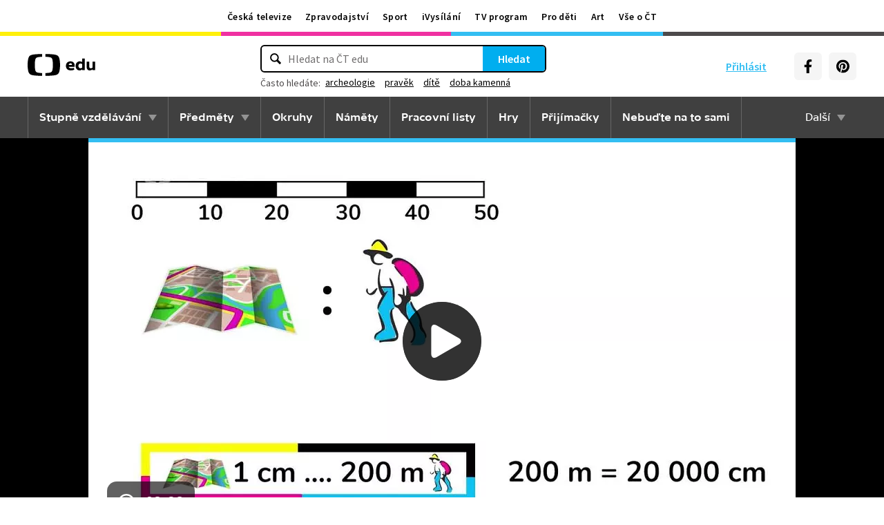

--- FILE ---
content_type: text/css
request_url: https://edu.ceskatelevize.cz/dist/css/baseCSS.29beb8b0.css
body_size: 52429
content:
a,abbr,address,article,aside,audio,blockquote,body,button,canvas,caption,cite,code,dd,del,details,dfn,div,dl,dt,em,embed,fieldset,figcaption,figure,footer,form,h1,h2,h3,h4,h5,h6,header,hgroup,html,iframe,img,input,ins,kbd,label,legend,li,mark,menu,nav,ol,p,pre,q,s,samp,section,select,small,span,strong,sub,summary,sup,table,tbody,td,textarea,tfoot,th,thead,time,tr,ul,var,video{border:0;box-sizing:border-box;font-size:100%;font:inherit;margin:0;padding:0}:after,:before{box-sizing:border-box}article,aside,details,figcaption,figure,footer,header,hgroup,menu,nav,section{display:block}a:hover,button:hover,input[type=submit]:hover{cursor:pointer}body{line-height:1}ol,ul{list-style:none}p strong{font-weight:600}table{border-collapse:collapse;border-spacing:0}:focus{outline:0}@font-face{font-family:Tv Sans Screen;font-weight:400;src:url(/dist/font/tv-sans-screen-regular.b9f7d011.woff2)}@font-face{font-family:Tv Sans Screen;font-weight:500;src:url(/dist/font/tv-sans-screen-medium.48331812.woff2)}@font-face{font-family:Tv Sans Screen;font-weight:700;src:url(/dist/font/tv-sans-screen-bold.b4ebfcfe.woff2)}@font-face{font-family:Source Sans Pro;font-weight:400;src:url(/dist/font/source_sans_pro_normal-subset.431ec9d5.woff2) format("woff2"),url(/dist/font/source_sans_pro_normal-subset.35f12493.woff) format("woff");unicode-range:u+0-ff,u+10c,u+10d,u+10f,u+11b,u+131,u+148,u+152,u+153,u+158,u+159,u+160,u+161,u+165,u+16f,u+17d,u+17e,u+2bb,u+2bc,u+2c6,u+2da,u+2dc,u+404,u+406,u+412,u+41a-41c,u+41f,u+427,u+430-443,u+445-448,u+44c,u+44e,u+44f,u+454,u+456,u+457,u+2000-206f,u+2074,u+20ac,u+2122,u+2191,u+2193,u+2212,u+2215,u+feff,u+fffd}@font-face{font-family:Source Sans Pro;font-weight:700;src:url(/dist/font/source_sans_pro_semibold-subset.ae5ffa38.woff2) format("woff2"),url(/dist/font/source_sans_pro_semibold-subset.11b75aab.woff) format("woff");unicode-range:u+0-ff,u+10c,u+10d,u+10f,u+11b,u+131,u+148,u+152,u+153,u+158,u+159,u+160,u+161,u+165,u+16f,u+17d,u+17e,u+2bb,u+2bc,u+2c6,u+2da,u+2dc,u+404,u+406,u+412,u+41a-41c,u+41f,u+427,u+430-443,u+445-448,u+44c,u+44e,u+44f,u+454,u+456,u+457,u+2000-206f,u+2074,u+20ac,u+2122,u+2191,u+2193,u+2212,u+2215,u+feff,u+fffd}@font-face{font-family:Source Sans Pro;font-weight:900;src:url(/dist/font/source_sans_pro_bold-subset.04292a92.woff2) format("woff2"),url(/dist/font/source_sans_pro_bold-subset.fead392b.woff) format("woff");unicode-range:u+0-ff,u+10c,u+10d,u+10f,u+11b,u+131,u+148,u+152,u+153,u+158,u+159,u+160,u+161,u+165,u+16f,u+17d,u+17e,u+2bb,u+2bc,u+2c6,u+2da,u+2dc,u+404,u+406,u+412,u+41a-41c,u+41f,u+427,u+430-443,u+445-448,u+44c,u+44e,u+44f,u+454,u+456,u+457,u+2000-206f,u+2074,u+20ac,u+2122,u+2191,u+2193,u+2212,u+2215,u+feff,u+fffd}.ctg a,.ctg abbr,.ctg acronym,.ctg address,.ctg applet,.ctg article,.ctg aside,.ctg audio,.ctg b,.ctg big,.ctg blockquote,.ctg canvas,.ctg caption,.ctg center,.ctg cite,.ctg code,.ctg dd,.ctg del,.ctg details,.ctg dfn,.ctg div,.ctg dl,.ctg dt,.ctg em,.ctg embed,.ctg fieldset,.ctg figcaption,.ctg figure,.ctg footer,.ctg form,.ctg h1,.ctg h2,.ctg h3,.ctg h4,.ctg h5,.ctg h6,.ctg header,.ctg hgroup,.ctg i,.ctg iframe,.ctg img,.ctg ins,.ctg kbd,.ctg label,.ctg legend,.ctg li,.ctg mark,.ctg menu,.ctg nav,.ctg object,.ctg ol,.ctg output,.ctg p,.ctg pre,.ctg q,.ctg ruby,.ctg s,.ctg samp,.ctg section,.ctg small,.ctg span,.ctg strike,.ctg strong,.ctg sub,.ctg summary,.ctg sup,.ctg table,.ctg tbody,.ctg td,.ctg tfoot,.ctg th,.ctg thead,.ctg time,.ctg tr,.ctg tt,.ctg u,.ctg ul,.ctg var,.ctg video{margin:0;padding:0;vertical-align:initial}.ctg ol,.ctg ul{list-style:none}.ctg blockquote,.ctg q{quotes:none}.ctg blockquote:after,.ctg blockquote:before,.ctg q:after,.ctg q:before{content:"";content:none}.ctg table{border-collapse:collapse;border-spacing:0}.ctg .ctg-row{box-sizing:border-box;display:flex;flex:0 1 auto;flex-direction:row;flex-wrap:wrap;margin-left:-.5rem;margin-right:-.5rem;padding-bottom:19px}@media(min-width:768px){.ctg .ctg-row{padding-bottom:38px}}@media(min-width:1024px)and (max-width:1199px){.ctg .ctg-row{padding-bottom:42px}}@media(min-width:1200px){.ctg .ctg-row{margin:0 auto;max-width:1136px}}.ctg .ctg-col-lg,.ctg .ctg-col-lg-1,.ctg .ctg-col-lg-10,.ctg .ctg-col-lg-11,.ctg .ctg-col-lg-12,.ctg .ctg-col-lg-2,.ctg .ctg-col-lg-3,.ctg .ctg-col-lg-4,.ctg .ctg-col-lg-5,.ctg .ctg-col-lg-6,.ctg .ctg-col-lg-7,.ctg .ctg-col-lg-8,.ctg .ctg-col-lg-9,.ctg .ctg-col-md,.ctg .ctg-col-md-1,.ctg .ctg-col-md-10,.ctg .ctg-col-md-11,.ctg .ctg-col-md-12,.ctg .ctg-col-md-2,.ctg .ctg-col-md-3,.ctg .ctg-col-md-4,.ctg .ctg-col-md-5,.ctg .ctg-col-md-6,.ctg .ctg-col-md-7,.ctg .ctg-col-md-8,.ctg .ctg-col-md-9,.ctg .ctg-col-sm,.ctg .ctg-col-sm-1,.ctg .ctg-col-sm-10,.ctg .ctg-col-sm-11,.ctg .ctg-col-sm-12,.ctg .ctg-col-sm-2,.ctg .ctg-col-sm-3,.ctg .ctg-col-sm-4,.ctg .ctg-col-sm-5,.ctg .ctg-col-sm-6,.ctg .ctg-col-sm-7,.ctg .ctg-col-sm-8,.ctg .ctg-col-sm-9,.ctg .ctg-col-xs,.ctg .ctg-col-xs-1,.ctg .ctg-col-xs-10,.ctg .ctg-col-xs-11,.ctg .ctg-col-xs-12,.ctg .ctg-col-xs-2,.ctg .ctg-col-xs-3,.ctg .ctg-col-xs-4,.ctg .ctg-col-xs-5,.ctg .ctg-col-xs-6,.ctg .ctg-col-xs-7,.ctg .ctg-col-xs-8,.ctg .ctg-col-xs-9{box-sizing:border-box;flex-basis:0;flex-grow:1;flex-shrink:0;max-width:100%;min-height:1px;padding-left:.5rem;padding-right:.5rem}.ctg .ctg-col-xs-1{flex-basis:8.3333333333%;max-width:8.3333333333%}.ctg .ctg-col-xs-2{flex-basis:16.6666666667%;max-width:16.6666666667%}.ctg .ctg-col-xs-3{flex-basis:25%;max-width:25%}.ctg .ctg-col-xs-4{flex-basis:33.3333333333%;max-width:33.3333333333%}.ctg .ctg-col-xs-5{flex-basis:41.6666666667%;max-width:41.6666666667%}.ctg .ctg-col-xs-6{flex-basis:50%;max-width:50%}.ctg .ctg-col-xs-7{flex-basis:58.3333333333%;max-width:58.3333333333%}.ctg .ctg-col-xs-8{flex-basis:66.6666666667%;max-width:66.6666666667%}.ctg .ctg-col-xs-9{flex-basis:75%;max-width:75%}.ctg .ctg-col-xs-10{flex-basis:83.3333333333%;max-width:83.3333333333%}.ctg .ctg-col-xs-11{flex-basis:91.6666666667%;max-width:91.6666666667%}.ctg .ctg-col-xs-12{flex-basis:100%;max-width:100%}.ctg .ctg-off-xs-1{margin-left:8.3333333333%}.ctg .ctg-off-xs-2{margin-left:16.6666666667%}.ctg .ctg-off-xs-3{margin-left:25%}.ctg .ctg-off-xs-4{margin-left:33.3333333333%}.ctg .ctg-off-xs-5{margin-left:41.6666666667%}.ctg .ctg-off-xs-6{margin-left:50%}.ctg .ctg-off-xs-7{margin-left:58.3333333333%}.ctg .ctg-off-xs-8{margin-left:66.6666666667%}.ctg .ctg-off-xs-9{margin-left:75%}.ctg .ctg-off-xs-10{margin-left:83.3333333333%}.ctg .ctg-off-xs-11{margin-left:91.6666666667%}.ctg .ctg-off-xs-reset{margin-left:0}@media only screen and (min-width:768px){.ctg .ctg-col-sm-1{flex-basis:8.3333333333%;max-width:8.3333333333%}.ctg .ctg-col-sm-2{flex-basis:16.6666666667%;max-width:16.6666666667%}.ctg .ctg-col-sm-3{flex-basis:25%;max-width:25%}.ctg .ctg-col-sm-4{flex-basis:33.3333333333%;max-width:33.3333333333%}.ctg .ctg-col-sm-5{flex-basis:41.6666666667%;max-width:41.6666666667%}.ctg .ctg-col-sm-6{flex-basis:50%;max-width:50%}.ctg .ctg-col-sm-7{flex-basis:58.3333333333%;max-width:58.3333333333%}.ctg .ctg-col-sm-8{flex-basis:66.6666666667%;max-width:66.6666666667%}.ctg .ctg-col-sm-9{flex-basis:75%;max-width:75%}.ctg .ctg-col-sm-10{flex-basis:83.3333333333%;max-width:83.3333333333%}.ctg .ctg-col-sm-11{flex-basis:91.6666666667%;max-width:91.6666666667%}.ctg .ctg-col-sm-12{flex-basis:100%;max-width:100%}.ctg .ctg-off-sm-1{margin-left:8.3333333333%}.ctg .ctg-off-sm-2{margin-left:16.6666666667%}.ctg .ctg-off-sm-3{margin-left:25%}.ctg .ctg-off-sm-4{margin-left:33.3333333333%}.ctg .ctg-off-sm-5{margin-left:41.6666666667%}.ctg .ctg-off-sm-6{margin-left:50%}.ctg .ctg-off-sm-7{margin-left:58.3333333333%}.ctg .ctg-off-sm-8{margin-left:66.6666666667%}.ctg .ctg-off-sm-9{margin-left:75%}.ctg .ctg-off-sm-10{margin-left:83.3333333333%}.ctg .ctg-off-sm-11{margin-left:91.6666666667%}.ctg .ctg-off-sm-reset{margin-left:0}}@media only screen and (min-width:992px){.ctg .ctg-col-md-1{flex-basis:8.3333333333%;max-width:8.3333333333%}.ctg .ctg-col-md-2{flex-basis:16.6666666667%;max-width:16.6666666667%}.ctg .ctg-col-md-3{flex-basis:25%;max-width:25%}.ctg .ctg-col-md-4{flex-basis:33.3333333333%;max-width:33.3333333333%}.ctg .ctg-col-md-5{flex-basis:41.6666666667%;max-width:41.6666666667%}.ctg .ctg-col-md-6{flex-basis:50%;max-width:50%}.ctg .ctg-col-md-7{flex-basis:58.3333333333%;max-width:58.3333333333%}.ctg .ctg-col-md-8{flex-basis:66.6666666667%;max-width:66.6666666667%}.ctg .ctg-col-md-9{flex-basis:75%;max-width:75%}.ctg .ctg-col-md-10{flex-basis:83.3333333333%;max-width:83.3333333333%}.ctg .ctg-col-md-11{flex-basis:91.6666666667%;max-width:91.6666666667%}.ctg .ctg-col-md-12{flex-basis:100%;max-width:100%}.ctg .ctg-off-md-1{margin-left:8.3333333333%}.ctg .ctg-off-md-2{margin-left:16.6666666667%}.ctg .ctg-off-md-3{margin-left:25%}.ctg .ctg-off-md-4{margin-left:33.3333333333%}.ctg .ctg-off-md-5{margin-left:41.6666666667%}.ctg .ctg-off-md-6{margin-left:50%}.ctg .ctg-off-md-7{margin-left:58.3333333333%}.ctg .ctg-off-md-8{margin-left:66.6666666667%}.ctg .ctg-off-md-9{margin-left:75%}.ctg .ctg-off-md-10{margin-left:83.3333333333%}.ctg .ctg-off-md-11{margin-left:91.6666666667%}.ctg .ctg-off-md-reset{margin-left:0}}@media only screen and (min-width:1200px){.ctg .ctg-col-lg-1{flex-basis:8.3333333333%;max-width:8.3333333333%}.ctg .ctg-col-lg-2{flex-basis:16.6666666667%;max-width:16.6666666667%}.ctg .ctg-col-lg-3{flex-basis:25%;max-width:25%}.ctg .ctg-col-lg-4{flex-basis:33.3333333333%;max-width:33.3333333333%}.ctg .ctg-col-lg-5{flex-basis:41.6666666667%;max-width:41.6666666667%}.ctg .ctg-col-lg-6{flex-basis:50%;max-width:50%}.ctg .ctg-col-lg-7{flex-basis:58.3333333333%;max-width:58.3333333333%}.ctg .ctg-col-lg-8{flex-basis:66.6666666667%;max-width:66.6666666667%}.ctg .ctg-col-lg-9{flex-basis:75%;max-width:75%}.ctg .ctg-col-lg-10{flex-basis:83.3333333333%;max-width:83.3333333333%}.ctg .ctg-col-lg-11{flex-basis:91.6666666667%;max-width:91.6666666667%}.ctg .ctg-col-lg-12{flex-basis:100%;max-width:100%}.ctg .ctg-off-lg-1{margin-left:8.3333333333%}.ctg .ctg-off-lg-2{margin-left:16.6666666667%}.ctg .ctg-off-lg-3{margin-left:25%}.ctg .ctg-off-lg-4{margin-left:33.3333333333%}.ctg .ctg-off-lg-5{margin-left:41.6666666667%}.ctg .ctg-off-lg-6{margin-left:50%}.ctg .ctg-off-lg-7{margin-left:58.3333333333%}.ctg .ctg-off-lg-8{margin-left:66.6666666667%}.ctg .ctg-off-lg-9{margin-left:75%}.ctg .ctg-off-lg-10{margin-left:83.3333333333%}.ctg .ctg-off-lg-11{margin-left:91.6666666667%}.ctg .ctg-off-lg-reset{margin-left:0}}.ctg .ctg-alignRight{justify-content:flex-end}.ctg .ctg-flex{display:flex}.ctg .ctg-middle{align-items:center}.ctg .ctg-center{justify-content:center}.ctg .ctg-text-center{text-align:center}.ctg .ctg-round{border-radius:100%}.ctg .ctg-hr{border:0;border-top:1px solid #e0e0e0;padding-bottom:13px}@media(min-width:768px){.ctg .ctg-hr{padding-bottom:24px}}@media(min-width:1200px){.ctg .ctg-hr{margin:0 auto;max-width:1136px}}.ctg .ctg-no-margin{margin:0;padding:0}.ctg .ctg-sr-only{height:1px;left:-10000px;overflow:hidden;position:absolute;top:auto;width:1px}.ctg.ctg-footer{background-color:#f4f4f4;box-sizing:border-box;color:#6f6f6f;font-family:Source Sans Pro,sans-serif;font-size:16px;font-weight:400;line-height:22px;padding:40px 0;position:relative}@media(max-width:1199px){.ctg.ctg-footer{padding:40px 24px}}@media(min-width:1024px)and (max-width:1199px){.ctg.ctg-footer{padding:40px 32px}}.ctg.ctg-footer .ctg-help-middle{margin-bottom:12px}.ctg.ctg-footer .ctg-product-links{display:flex;flex-wrap:wrap}.ctg.ctg-footer .ctg-product-links li{margin-bottom:35px}@media(min-width:768px)and (max-width:1023px){.ctg.ctg-footer .ctg-product-links li{margin-bottom:44px}}@media(max-width:767px){.ctg.ctg-footer{display:none}}@media(min-width:768px)and (max-width:1023px){.ctg.ctg-footer .ctg-footer-mobile{display:none}.ctg.ctg-footer .ctg-col-header{flex-basis:40%;max-width:40%}.ctg.ctg-footer .ctg-col-social{align-items:center;display:flex;flex-basis:60%;max-width:60%}.ctg.ctg-footer .ctg-col-social p{text-align:right;width:fit-content}.ctg.ctg-footer .ctg-col-icons{flex-basis:100%;max-width:100%}.ctg.ctg-footer .ctg-wrapper{display:grid;grid-auto-flow:column;padding-top:35px}.ctg.ctg-footer .ctg-help-middle{align-items:center;flex-direction:column}.ctg.ctg-footer .ctg-help-middle,.ctg.ctg-footer .ctg-help-middle-contact{display:flex;justify-content:center}}@media(min-width:768px)and (max-width:1023px)and (min-width:768px){.ctg.ctg-footer .ctg-help-middle-contact{margin-bottom:-12px}}@media(min-width:768px)and (max-width:1023px){.ctg.ctg-footer .ctg-help-links a{margin:0}.ctg.ctg-footer .ctg-help-links a:first-child{margin-right:10px}.ctg.ctg-footer .ctg-text-middle p{text-align:center}.ctg.ctg-footer .ctg-col-single-icon{flex-basis:auto;max-width:inherit}.ctg.ctg-footer .ctg-links-div{flex-basis:100%;max-width:100%}.ctg.ctg-footer .ctg-links li{width:32%}}.ctg.ctg-footer .ctg-social{display:flex;height:32px;margin-left:15px}.ctg.ctg-footer .ctg-social li{margin:0 8px 0 0}.ctg.ctg-footer .ctg-social li:last-child{margin-right:0}.ctg.ctg-footer-mobile{background-color:#f4f4f4;box-sizing:border-box;color:#6f6f6f;font-family:Source Sans Pro,sans-serif;font-size:16px;line-height:22px;padding:24px 16px 27px;position:relative}@media(min-width:768px){.ctg.ctg-footer-mobile{display:none}}@media(min-width:640px){.ctg.ctg-footer-mobile{padding:24px 24px 27px}}@media(max-width:767px){.ctg.ctg-footer-mobile .ctg-cookie{margin-top:13px}}.ctg.ctg-footer-mobile a{color:#041e42;-webkit-text-decoration:none;text-decoration:none;transition:color .3s ease-in}.ctg.ctg-footer-mobile a:hover{color:#000;-webkit-text-decoration:underline;text-decoration:underline}.ctg.ctg-footer-mobile .row-small{color:#000;margin:0;padding-bottom:12px}.ctg.ctg-footer-mobile .row-small p{color:#6f6f6f;margin:5px 0}.ctg.ctg-footer-mobile .row-small p a{color:#041e42;-webkit-text-decoration:none;text-decoration:none;transition:color .3s ease-in}.ctg.ctg-footer-mobile .row-small p a:hover{color:#000}.ctg.ctg-footer-mobile .row-small p a img{margin-right:10px}.ctg.ctg-footer-mobile .ctg-links-div{margin:0;padding:0 0 12px;width:100%}.ctg.ctg-footer-mobile .ctg-links-div li{display:inline-block;list-style:none;width:49%}.ctg.ctg-footer-mobile .ctg-row-middle{justify-content:center}.ctg.ctg-footer-mobile .ctg-social{display:flex;margin:8px 0 5px}.ctg.ctg-footer-mobile .ctg-social li{margin:0 3px;text-align:center;width:64px}.ctg.ctg-footer-mobile .ctg-social li:last-child{margin-right:3px}.ctg.ctg-footer-mobile .ctg-hr-update{border:0;border-top:1px solid #e0e0e0}.ctg.ctg-footer-mobile .caption{color:#6f6f6f;font-family:Source Sans Pro,sans-serif;font-size:12px;line-height:18px;text-align:center}.ctg.ctg-footer a,.ctg.ctg-footer-mobile a{color:#041e42;font-family:Source Sans Pro,sans-serif;font-size:16px;font-weight:400;-webkit-text-decoration:none;text-decoration:none;transition:color .3s ease-in}.ctg.ctg-footer a:hover,.ctg.ctg-footer-mobile a:hover{color:#000;-webkit-text-decoration:underline;text-decoration:underline}.ctg.ctg-footer p,.ctg.ctg-footer-mobile p{margin:0;padding:5px 0}.ctg.ctg-footer .ctg-helpcenter strong,.ctg.ctg-footer-mobile .ctg-helpcenter strong{color:#000;font-weight:600}.ctg.ctg-footer .ctg-helpcenter .ctg-help-link,.ctg.ctg-footer-mobile .ctg-helpcenter .ctg-help-link{line-height:22px}.ctg.ctg-footer .ctg-helpcenter .ctg-help-links a,.ctg.ctg-footer-mobile .ctg-helpcenter .ctg-help-links a{align-items:center;display:flex;margin-right:30px}.ctg.ctg-footer .ctg-helpcenter .ctg-help-links img,.ctg.ctg-footer-mobile .ctg-helpcenter .ctg-help-links img{margin-right:10px}.ctg.ctg-footer .ctg-helpcenter .ctg-help-middle,.ctg.ctg-footer-mobile .ctg-helpcenter .ctg-help-middle{flex-direction:column;margin-bottom:0}.ctg.ctg-footer .ctg-helpcenter .ctg-help-middle p,.ctg.ctg-footer-mobile .ctg-helpcenter .ctg-help-middle p{display:none}.ctg.ctg-footer .ctg-helpcenter .ctg-help-middle:before,.ctg.ctg-footer-mobile .ctg-helpcenter .ctg-help-middle:before{color:#000;content:"Divácké centrum";display:block;font-weight:600;margin-bottom:8px;width:250px}@media(min-width:768px)and (max-width:1023px){.ctg.ctg-footer .ctg-helpcenter .ctg-help-middle:before,.ctg.ctg-footer-mobile .ctg-helpcenter .ctg-help-middle:before{text-align:center}}.ctg.ctg-footer .ctg-helpcenter .ctg-help-middle:after,.ctg.ctg-footer-mobile .ctg-helpcenter .ctg-help-middle:after{color:#6f6f6f;content:"každý všední den:  7:30—17:30 hodin";display:block;margin-bottom:12px;white-space:pre;width:250px}.ctg.ctg-footer .ctg-links,.ctg.ctg-footer-mobile .ctg-links{margin:0;padding:0;width:100%}.ctg.ctg-footer .ctg-links li,.ctg.ctg-footer-mobile .ctg-links li{color:#6f6f6f;display:inline-block;list-style:none;width:49%}.ctg.ctg-footer .ctg-links li:nth-child(3n),.ctg.ctg-footer-mobile .ctg-links li:nth-child(3n){margin-right:0}.ctg.ctg-footer .ctg-links li a,.ctg.ctg-footer-mobile .ctg-links li a{display:block;font-family:Source Sans Pro,sans-serif;line-height:32px;width:fit-content}.ctg.ctg-footer .ctg-copyright,.ctg.ctg-footer-mobile .ctg-copyright{font-size:14px}.ctg.ctg-footer .ctg-copyright a,.ctg.ctg-footer-mobile .ctg-copyright a{color:#041e42;font-family:Source Sans Pro,sans-serif;font-size:14px}.ctg.ctg-footer .ctg-copyright a:hover,.ctg.ctg-footer-mobile .ctg-copyright a:hover{color:#2f2f2f;-webkit-text-decoration:underline;text-decoration:underline}.ctg.ctg-footer .ctg-copyright p,.ctg.ctg-footer-mobile .ctg-copyright p{font-family:Source Sans Pro,sans-serif;font-size:14px}@media(max-width:767px){.ctg.ctg-footer .ctg-copyright,.ctg.ctg-footer-mobile .ctg-copyright{margin-top:16px}}.ctg.ctg-footer .instagramicon .hoverinstagram,.ctg.ctg-footer .instagramicon:hover .standardinstagram,.ctg.ctg-footer-mobile .instagramicon .hoverinstagram,.ctg.ctg-footer-mobile .instagramicon:hover .standardinstagram{display:none}.ctg.ctg-footer .instagramicon:hover .hoverinstagram,.ctg.ctg-footer-mobile .instagramicon:hover .hoverinstagram{display:initial}.ctg.ctg-footer .facebookicon .hoverfacebook,.ctg.ctg-footer .facebookicon:hover .standardfacebook,.ctg.ctg-footer-mobile .facebookicon .hoverfacebook,.ctg.ctg-footer-mobile .facebookicon:hover .standardfacebook{display:none}.ctg.ctg-footer .facebookicon:hover .hoverfacebook,.ctg.ctg-footer-mobile .facebookicon:hover .hoverfacebook{display:initial}.ctg.ctg-footer .youtubeicon .hoveryoutube,.ctg.ctg-footer .youtubeicon:hover .standardyoutube,.ctg.ctg-footer-mobile .youtubeicon .hoveryoutube,.ctg.ctg-footer-mobile .youtubeicon:hover .standardyoutube{display:none}.ctg.ctg-footer .youtubeicon:hover .hoveryoutube,.ctg.ctg-footer-mobile .youtubeicon:hover .hoveryoutube{display:initial}.ctg.ctg-footer .twittericon .hovertwitter,.ctg.ctg-footer .twittericon:hover .standardtwitter,.ctg.ctg-footer-mobile .twittericon .hovertwitter,.ctg.ctg-footer-mobile .twittericon:hover .standardtwitter{display:none}.ctg.ctg-footer .twittericon:hover .hovertwitter,.ctg.ctg-footer-mobile .twittericon:hover .hovertwitter{display:initial}.ctg.ctg-footer .ctg-cookie a,.ctg.ctg-footer-mobile .ctg-cookie a{box-sizing:initial;left:15.5em;overflow:hidden;padding-left:11px;position:absolute;top:5px;visibility:visible;white-space:nowrap;width:7.75em}.ctg.ctg-footer .ctg-cookie a:before,.ctg.ctg-footer-mobile .ctg-cookie a:before{color:#6f6f6f;content:"•";left:0;position:absolute}.ctg.ctg-footer .ctg-copyright .ctg-col-xs-12,.ctg.ctg-footer .ctg-copyright .ctg-col-xs-8,.ctg.ctg-footer-mobile .ctg-copyright .ctg-col-xs-12,.ctg.ctg-footer-mobile .ctg-copyright .ctg-col-xs-8{position:relative}.ctg.ctg-footer .ctg-cookie,.ctg.ctg-footer-mobile .ctg-cookie{visibility:hidden}@media only screen and (max-width:480px){.ctg.ctg-footer .ctg-cookie a,.ctg.ctg-footer-mobile .ctg-cookie a{left:1.3ch;top:30px}}@media only screen and (max-width:340px){.ctg.ctg-footer .ctg-cookie a,.ctg.ctg-footer-mobile .ctg-cookie a{top:48px}}em{font-style:italic}.container-wrap{background-color:#fff;width:100%}.container-wrap:after{clear:both;content:"";display:table}.container-wrap.container-wrap--preschool,.container-wrap.container-wrap--yellow,.container-wrap.preschool{background-color:#fff00a;color:#000}.container-wrap.container-wrap--elementary-school,.container-wrap.container-wrap--magenta,.container-wrap.elementary-school{background-color:#f030a1;color:#fff}.container-wrap.container-wrap--cyan,.container-wrap.container-wrap--middle-school,.container-wrap.middle-school{background-color:#33bef2;color:#000}.container-wrap.container-wrap--high-school,.container-wrap.container-wrap--key,.container-wrap.high-school{background-color:#4d4a4b;color:#fff}.container-wrap.container-wrap--grey{background-color:#f5f5f5}.container-wrap--grey+.container-wrap.container-wrap--grey{margin-top:24px}.container-wrap.container-wrap--grey-gradient-top{position:relative}.container-wrap.container-wrap--grey-gradient-top:before{background-image:linear-gradient(180deg,#c4c4c454,#fff0);content:"";height:33.333333%;position:absolute;top:0;width:100%}.container-wrap.container-wrap--dark-grey{background-color:#404040}.container-wrap.container-wrap--dark-grey.container-wrap--user-menu{border-top:1px solid #666}.container-wrap.container-wrap--black{background-color:#000}.container-wrap.container-wrap--white{background-color:#fff}.container-wrap.container-wrap--cyan-light{background-color:#e5f6fd;color:#000}.container-wrap.container-wrap--color-bottom:after,.container-wrap.container-wrap--color-top:before{background-color:#d8d8d8;background-image:url([data-uri]);background-repeat:repeat-y;background-size:100% 1px;background:linear-gradient(90deg,#fff00a 25%,#f030a1 25% 51%,#33bef2 51% 75%,#4d4a4b 75%);content:"";display:block;height:6px;left:0;position:absolute;width:100%}.container-wrap.container-wrap--has-bg-img{background-position:50% 50%;background-repeat:no-repeat;background-size:cover}.container{margin:0 auto}.container:after{clear:both;content:"";display:table}@media only screen and (min-width:1200px){.container{max-width:1200px;padding-bottom:48px;padding-top:48px;width:100%}}@media only screen and (min-width:980px)and (max-width:1199px){.container{max-width:980px;padding-bottom:48px;padding-top:48px;width:90%}}@media only screen and (min-width:481px)and (max-width:979px){.container{padding:24px;width:100%}}@media only screen and (max-width:480px){.container{padding:24px 16px;width:100%}.container-wrap--grey .container{padding:16px}}.container.pt-0{padding-top:0}.container.pt-8{padding-top:8px}.container.pt-24{padding-top:24px}.container.pb-0{padding-bottom:0}.container.pb-8{padding-bottom:8px}.container.pb-24{padding-bottom:24px}.container--narrow{max-width:991px}html{background-color:#fff;scroll-behavior:smooth}body{color:#000;font-family:Source Sans Pro,sans-serif;font-size:16px;position:relative}body.disabled-overflow{overflow:hidden}.bt-grey{border-top:6px solid #d8d8d8}.mx-0{margin-left:0!important;margin-right:0!important}.mb-0{margin-bottom:0!important}.mb-8{margin-bottom:8px!important}.mb-10{margin-bottom:10px!important}.mb-12{margin-bottom:12px!important}.mb-24{margin-bottom:24px!important}.mb-32{margin-bottom:32px!important}.mr-auto{margin-right:auto!important}.mt-0{margin-top:0!important}.mt-8{margin-top:8px!important}.mt-12{margin-top:12px!important}.mt-16{margin-top:16px!important}.mt-24{margin-top:24px!important}.mt-32{margin-top:32px!important}.px-0{padding-left:0!important;padding-right:0!important}.py-0{padding-bottom:0!important;padding-top:0!important}.py-5{padding-bottom:5px!important;padding-top:5px!important}.py-8{padding-bottom:8px!important;padding-top:8px!important}.py-10{padding-bottom:10px!important;padding-top:10px!important}.py-24{padding-bottom:24px!important;padding-top:24px!important}.pb-0{padding-bottom:0!important}.pt-0{padding-top:0!important}.pt-8{padding-top:8px!important}.pt-12{padding-top:12px!important}.pt-24{padding-top:24px!important}.pb-8{padding-bottom:8px!important}.pb-12{padding-bottom:12px!important}.pb-16{padding-bottom:16px!important}.pb-20{padding-bottom:20px!important}.font__sans{font-family:Source Sans Pro,sans-serif!important}.font__tv-sans{font-family:Tv Sans Screen,sans-serif!important}.font-size-18{font-size:18px!important;line-height:23px!important}.font-size-24{font-size:24px!important;line-height:24px!important}.font-weight-500{font-weight:500!important}.text-transform-uppercase{text-transform:uppercase!important}.color__cyan{color:#33bef2!important}.color__magenta{color:#f030a1!important}.d__flex{display:flex!important}.f__justify-content_center{justify-content:center!important}.f__justify-content_start{justify-content:flex-start!important}.f__align_items_center{align-items:center!important}edu-icon{display:inline-block;line-height:1;position:relative;width:1em}edu-icon:not([name]){overflow:hidden;text-indent:-999999px}edu-icon svg{display:inline-block;fill:currentcolor;height:1em;transform:translateZ(0);vertical-align:-.15em;width:1em;will-change:transform}edu-icon.ei--xs{font-size:.6em}edu-icon.ei--sm{font-size:.8em}edu-icon.ei--md{font-size:1.3em}edu-icon.ei--lg{font-size:1.5em}edu-icon.ei--xl{font-size:2em}edu-icon.ei--xxl{font-size:3em}.icon{align-items:center;display:inline-flex;flex:0 0 auto;height:1.5rem;justify-content:center;text-align:center;width:1.5rem}.icon.icon--sm{height:1rem;width:1rem}.icon.icon--md{height:2rem;width:2rem}.icon.icon--lg{height:2.5rem;width:2.5rem}.icon.icon--xl{height:3rem;width:3rem}.icon--circle{border-radius:50%}.iconText{align-items:center;display:inline-flex;line-height:1}.svg-inline--fa,svg:not(:root).svg-inline--fa{overflow:visible}.svg-inline--fa{display:inline-block;font-size:inherit;height:1em;vertical-align:-.125em}.svg-inline--fa.fa-lg{vertical-align:-.225em}.svg-inline--fa.fa-w-1{width:.0625em}.svg-inline--fa.fa-w-2{width:.125em}.svg-inline--fa.fa-w-3{width:.1875em}.svg-inline--fa.fa-w-4{width:.25em}.svg-inline--fa.fa-w-5{width:.3125em}.svg-inline--fa.fa-w-6{width:.375em}.svg-inline--fa.fa-w-7{width:.4375em}.svg-inline--fa.fa-w-8{width:.5em}.svg-inline--fa.fa-w-9{width:.5625em}.svg-inline--fa.fa-w-10{width:.625em}.svg-inline--fa.fa-w-11{width:.6875em}.svg-inline--fa.fa-w-12{width:.75em}.svg-inline--fa.fa-w-13{width:.8125em}.svg-inline--fa.fa-w-14{width:.875em}.svg-inline--fa.fa-w-15{width:.9375em}.svg-inline--fa.fa-w-16{width:1em}.svg-inline--fa.fa-w-17{width:1.0625em}.svg-inline--fa.fa-w-18{width:1.125em}.svg-inline--fa.fa-w-19{width:1.1875em}.svg-inline--fa.fa-w-20{width:1.25em}.svg-inline--fa.fa-pull-left{margin-right:.3em;width:auto}.svg-inline--fa.fa-pull-right{margin-left:.3em;width:auto}.svg-inline--fa.fa-border{height:1.5em}.svg-inline--fa.fa-li{width:2em}.svg-inline--fa.fa-fw{width:1.25em}.fa-layers svg.svg-inline--fa{bottom:0;left:0;margin:auto;position:absolute;right:0;top:0}.fa-layers{display:inline-block;height:1em;position:relative;text-align:center;vertical-align:-.125em;width:1em}.fa-layers svg.svg-inline--fa{transform-origin:center center}.fa-layers-counter,.fa-layers-text{display:inline-block;position:absolute;text-align:center}.fa-layers-text{left:50%;top:50%;transform:translate(-50%,-50%);transform-origin:center center}.fa-layers-counter{background-color:#ff253a;border-radius:1em;box-sizing:border-box;color:#fff;height:1.5em;line-height:1;max-width:5em;min-width:1.5em;overflow:hidden;padding:.25em;right:0;text-overflow:ellipsis;top:0;transform:scale(.25);transform-origin:top right}.fa-layers-bottom-right{bottom:0;right:0;top:auto;transform:scale(.25);transform-origin:bottom right}.fa-layers-bottom-left{bottom:0;left:0;right:auto;top:auto;transform:scale(.25);transform-origin:bottom left}.fa-layers-top-right{right:0;top:0;transform:scale(.25);transform-origin:top right}.fa-layers-top-left{left:0;right:auto;top:0;transform:scale(.25);transform-origin:top left}.fa-lg{font-size:1.3333333333em;line-height:.75em;vertical-align:-.0667em}.fa-xs{font-size:.75em}.fa-sm{font-size:.875em}.fa-1x{font-size:1em}.fa-2x{font-size:2em}.fa-3x{font-size:3em}.fa-4x{font-size:4em}.fa-5x{font-size:5em}.fa-6x{font-size:6em}.fa-7x{font-size:7em}.fa-8x{font-size:8em}.fa-9x{font-size:9em}.fa-10x{font-size:10em}.fa-fw{text-align:center;width:1.25em}.fa-ul{list-style-type:none;margin-left:2.5em;padding-left:0}.fa-ul>li{position:relative}.fa-li{left:-2em;line-height:inherit;position:absolute;text-align:center;width:2em}.fa-border{border:.08em solid #eee;border-radius:.1em;padding:.2em .25em .15em}.fa-pull-left{float:left}.fa-pull-right{float:right}.fa.fa-pull-left,.fab.fa-pull-left,.fal.fa-pull-left,.far.fa-pull-left,.fas.fa-pull-left{margin-right:.3em}.fa.fa-pull-right,.fab.fa-pull-right,.fal.fa-pull-right,.far.fa-pull-right,.fas.fa-pull-right{margin-left:.3em}.fa-spin{animation:fa-spin 2s linear infinite}.fa-pulse{animation:fa-spin 1s steps(8) infinite}@keyframes fa-spin{0%{transform:rotate(0deg)}to{transform:rotate(1turn)}}.fa-rotate-90{-ms-filter:"progid:DXImageTransform.Microsoft.BasicImage(rotation=1)";transform:rotate(90deg)}.fa-rotate-180{-ms-filter:"progid:DXImageTransform.Microsoft.BasicImage(rotation=2)";transform:rotate(180deg)}.fa-rotate-270{-ms-filter:"progid:DXImageTransform.Microsoft.BasicImage(rotation=3)";transform:rotate(270deg)}.fa-flip-horizontal{-ms-filter:"progid:DXImageTransform.Microsoft.BasicImage(rotation=0, mirror=1)";transform:scaleX(-1)}.fa-flip-vertical{transform:scaleY(-1)}.fa-flip-both,.fa-flip-horizontal.fa-flip-vertical,.fa-flip-vertical{-ms-filter:"progid:DXImageTransform.Microsoft.BasicImage(rotation=2, mirror=1)"}.fa-flip-both,.fa-flip-horizontal.fa-flip-vertical{transform:scale(-1)}:root .fa-flip-both,:root .fa-flip-horizontal,:root .fa-flip-vertical,:root .fa-rotate-180,:root .fa-rotate-270,:root .fa-rotate-90{filter:none}.fa-stack{display:inline-block;height:2em;position:relative;width:2.5em}.fa-stack-1x,.fa-stack-2x{bottom:0;left:0;margin:auto;position:absolute;right:0;top:0}.svg-inline--fa.fa-stack-1x{height:1em;width:1.25em}.svg-inline--fa.fa-stack-2x{height:2em;width:2.5em}.fa-inverse{color:#fff}.sr-only{border:0;clip:rect(0,0,0,0);height:1px;margin:-1px;overflow:hidden;padding:0;position:absolute;width:1px}.sr-only-focusable:active,.sr-only-focusable:focus{clip:auto;height:auto;margin:0;overflow:visible;position:static;width:auto}.svg-inline--fa .fa-primary{fill:var(--fa-primary-color,currentColor);opacity:1;opacity:var(--fa-primary-opacity,1)}.svg-inline--fa .fa-secondary{fill:var(--fa-secondary-color,currentColor)}.svg-inline--fa .fa-secondary,.svg-inline--fa.fa-swap-opacity .fa-primary{opacity:.4;opacity:var(--fa-secondary-opacity,.4)}.svg-inline--fa.fa-swap-opacity .fa-secondary{opacity:1;opacity:var(--fa-primary-opacity,1)}.svg-inline--fa mask .fa-primary,.svg-inline--fa mask .fa-secondary{fill:#000}.fad.fa-inverse{color:#fff}.edu-header-wrap{margin-bottom:0;transition:margin-bottom .3s ease-in-out}.edu-header-wrap:before{background:linear-gradient(90deg,#fff00a 0 25%,#f030a1 25% 51%,#33bef2 51% 75%,#4d4a4b 75% 100%);content:"";display:block;height:6px;width:100%}.edu-header{height:100%;position:relative}.edu-header.container{padding-bottom:0;padding-top:0}.edu-header-top__elements .edu-header-top__element--logo{flex:1 1 auto;order:1}.edu-header-top__elements .edu-header-top__logo{color:#000;font-family:Tv Sans Screen,sans-serif;font-weight:700;line-height:1;-webkit-text-decoration:none;text-decoration:none;transition-delay:0s;transition-duration:.2s;transition-property:color;transition-timing-function:linear}@media only screen and (min-width:980px){.edu-header-top__elements .edu-header-top__logo{font-size:26px;height:32px}}@media only screen and (max-width:979px){.edu-header-top__elements .edu-header-top__logo{font-size:22px;height:29px}}.edu-header-top__elements .edu-header-top__logo .edu-header-top__logo__icon{height:100%}.edu-header-top__elements .edu-header-top__logo .edu-header-top__logo__icon path{fill:#000;transition-delay:0s;transition-duration:.2s;transition-property:fill;transition-timing-function:linear}.edu-header-top__logo:hover .edu-header-top__elements .edu-header-top__logo .edu-header-top__logo__icon path{fill:#939393}.edu-header-top__elements .edu-header-top__element--search{flex:0 1 auto;margin:0 auto;order:3;width:100%}@media only screen and (min-width:900px){.edu-header-top__elements .edu-header-top__element--search{order:2;width:414px}.edu-header-top__elements .edu-header-top__search{position:relative}}.edu-header-top__search__form__wrap{padding-top:8px}@media only screen and (max-width:899px){.edu-header-top__search__form__wrap{background-color:#fff;display:block;margin-top:15px;max-width:100%;padding-top:0;width:100%}}.edu-header-top__search__form{border:2px solid #000;border-radius:6px;color:#000;display:block;font-size:16px;font-weight:400;height:40px;line-height:44px;overflow:hidden;position:relative;z-index:31}.edu-header-top__search__form:after{clear:both;content:"";display:table}.edu-header-top__search__form .edu-header-top__search__form__input{background-color:#fff;background-image:url([data-uri]);background-position:8px;background-repeat:no-repeat;background-size:24px;border-bottom-left-radius:6px;border-top-left-radius:6px;float:left;height:100%;overflow:hidden;padding-left:38px;padding-right:16px;width:calc(100% - 90px)}.edu-header-top__search__form .edu-header-top__search__form__input::placeholder{color:#4d4a4b;font-weight:400;opacity:.8}.edu-header-top__search__form .edu-header-top__search__form__input:-ms-input-placeholder{color:#4d4a4b}.edu-header-top__search__form .edu-header-top__search__form__input::-ms-input-placeholder{color:#4d4a4b}.edu-header-top__search__form .edu-header-top__search__form__button{background-color:#00aeef;border-radius:0 3px 3px 0;color:#fff;float:left;font-size:16px;font-weight:700;height:36px;line-height:36px;padding-left:20px;padding-right:20px;position:relative;transition-delay:0s;transition-duration:.2s;transition-property:all;transition-timing-function:linear;width:90px}.edu-header-top__search__form .edu-header-top__search__form__button:hover{background-color:#000;color:#fff}.edu-header-top__search__hint,.edu-header-top__search__suggest{background-color:#fff;border:2px solid #000;border-bottom-left-radius:6px;border-bottom-right-radius:6px;box-shadow:0 8px 16px 0 #0000004d;display:none;overflow:hidden;width:100%;z-index:33}@media only screen and (min-width:900px){.edu-header-top__search__hint,.edu-header-top__search__suggest{position:absolute;top:46px}}@media only screen and (max-width:899px){.edu-header-top__search__hint,.edu-header-top__search__suggest{position:relative;top:-2px}}.edu-header-top__search--input-focused .edu-header-top__search__form{font-weight:600}.edu-header-top__search--hint-active .edu-header-top__search__form,.edu-header-top__search--suggest-active .edu-header-top__search__form{border-bottom-left-radius:0;border-bottom-right-radius:0}.edu-header-top__search--hint-active .edu-header-top__search__form .edu-header-top__search__form__button,.edu-header-top__search--suggest-active .edu-header-top__search__form .edu-header-top__search__form__button{border-bottom-right-radius:0}@media only screen and (max-width:899px){.edu-header-top__search--hint-active .edu-header-top__search__frequently_searched__wrap,.edu-header-top__search--suggest-active .edu-header-top__search__frequently_searched__wrap{display:none}}.edu-header-top__search--hint-active .edu-header-top__search__hint,.edu-header-top__search--suggest-active .edu-header-top__search__suggest{display:block}.edu-header-top__search__suggest__section{margin-top:5px}.edu-header-top__search__suggest__section:after{clear:both;content:"";display:table}.edu-header-top__search__suggest__section:last-of-type{margin-bottom:5px}.edu-header-top__search__suggest__title{color:#939393;font-size:14px;font-weight:400;padding-bottom:5px;padding-top:5px;position:relative;z-index:1}.edu-header-top__search__suggest__title span{background-color:#fff;padding-left:15px;padding-right:15px}.edu-header-top__search__suggest__title:before{border-top:1px solid #d8d8d8;bottom:0;content:"";left:0;margin:0 auto;position:absolute;right:0;top:50%;width:calc(100% - 30px);z-index:-1}.edu-header-top__search__suggest__item{background-color:#fff;color:#000;display:block;font-size:16px;line-height:22px;overflow:hidden;padding:8px 15px;-webkit-text-decoration:none;text-decoration:none;text-overflow:ellipsis;transition-delay:0s;transition-duration:.2s;transition-property:background-color;transition-timing-function:linear;white-space:nowrap;width:300px}.edu-header-top__search__suggest__item:focus,.edu-header-top__search__suggest__item:hover{background-color:#f5f5f5}@media only screen and (max-width:899px){.edu-header-top__search__suggest__item{width:100%}}.edu-header-top__search__suggest__item--highlighted{background-color:#f5f5f5}.edu-header-top__search__suggest__item__highlighted{font-weight:600}.edu-header-top__search__hint__section{background-image:url([data-uri]);background-position:10px 10px;background-repeat:no-repeat;background-size:55px;padding:15px 15px 15px 49px;width:300px}@media only screen and (max-width:899px){.edu-header-top__search__hint__section{width:100%}}.edu-header-top__search__hint__item{background-color:#fff;font-size:16px;line-height:22px;margin-bottom:5px}.edu-header-top__search__hint__item:last-of-type{margin-bottom:0}.edu-header-top__search__hint__item.edu-header-top__search__hint__item--title{color:#000;font-weight:700}.edu-header-top__search__hint__item--video-count{color:#6a6a6a}.edu-header-top__search__frequently_searched{align-items:center;display:flex;height:30px}@media only screen and (max-width:899px){.edu-header-top__search__frequently_searched{margin-top:8px}}.edu-header-top__search__frequently_searched .edu-header-top__search__frequently_searched__title{color:#4d4a4b;flex:0 1 auto;font-family:Source Sans Pro,sans-serif;font-size:14px;font-weight:400;text-align:left;white-space:nowrap}.edu-header-top__search__frequently_searched .edu-header-top__search__frequently_searched__items{align-items:flex-start;display:flex;flex:0 1 auto;flex-wrap:wrap;height:30px;overflow:hidden}.edu-header-top__search__frequently_searched .edu-header-top__search__frequently_searched__items .edu-header-top__search__frequently_searched__item{color:#000;font-family:Source Sans Pro,sans-serif;font-size:14px;font-weight:400;padding:7px;-webkit-text-decoration:underline;text-decoration:underline}.edu-header-top__search__frequently_searched .edu-header-top__search__frequently_searched__items .edu-header-top__search__frequently_searched__item:focus,.edu-header-top__search__frequently_searched .edu-header-top__search__frequently_searched__items .edu-header-top__search__frequently_searched__item:hover{-webkit-text-decoration:none;text-decoration:none}.edu-header-top__elements .edu-header-top__element--buttons{flex:1 1 auto;order:3}.edu-header-top__buttons{font-size:0;justify-content:flex-end}.edu-header-top__buttons,.edu-header-top__buttons__login{align-items:center;display:flex}.edu-header-top__buttons__login .edu-header-top__buttons__login__item{align-items:center;color:#33bef2;display:flex;font-size:16px;font-weight:600;gap:8px;height:40px;margin-right:30px;transition-delay:0s;transition-duration:.2s;transition-property:background;transition-timing-function:linear}.edu-header-top__buttons__login .edu-header-top__buttons__login__item i,.edu-header-top__buttons__login .edu-header-top__buttons__login__item span{display:inline-block;font-size:inherit;vertical-align:middle}.edu-header-top__buttons__login .edu-header-top__buttons__login__item i{background-image:url("data:image/svg+xml;charset=utf-8,%3Csvg xmlns='http://www.w3.org/2000/svg' width='10' height='12' fill='none'%3E%3Cpath fill='%2333BEF2' d='M4.245 11.003A7.37 7.37 0 0 1 .28 9.813a.55.55 0 0 1-.218-.218.5.5 0 0 1-.06-.294c.045-1.482.775-2.398 2.364-2.806a8.5 8.5 0 0 1 4.457.046c.97.273 1.737.808 2.036 1.768.114.367.129.764.143 1.154 0 .107-.128.25-.239.324-1.283.843-2.719 1.22-4.518 1.216M2.203 2.304c.018-.744.272-1.459 1.025-1.93.296-.191.636-.313.991-.356a2.4 2.4 0 0 1 1.056.107c.337.113.642.3.888.547.246.245.427.543.528.867.322 1.021.131 1.985-.597 2.808-.913 1.03-2.386.973-3.246-.096-.447-.555-.64-1.187-.645-1.947'/%3E%3C/svg%3E");background-position:50% 100%;background-repeat:no-repeat;background-size:contain;height:26px;margin-right:7px;width:18px}.edu-header-top__buttons__login .edu-header-top__buttons__login__item:hover{-webkit-text-decoration:none;text-decoration:none}@media only screen and (max-width:1199px){.edu-header-top__buttons__login .edu-header-top__buttons__login__item{display:none}}.edu-header-top__buttons__login .edu-header-top__buttons__login__item-logout{border-color:#33bef2;color:#000;height:40px;line-height:36px;margin-left:12px;padding:0;text-align:center;width:40px}@media only screen and (max-width:1023px){.edu-header-top__buttons__login .edu-header-top__buttons__login__item-logout{margin-left:8px}}@media only screen and (max-width:373.98px){.edu-header-top__buttons__login .edu-header-top__buttons__login__item-logout{display:none}}.edu-header-top__buttons__login .edu-header-top__buttons__login__item-logout:focus,.edu-header-top__buttons__login .edu-header-top__buttons__login__item-logout:hover{background-color:#f5f5f5;color:#3095df}.edu-header-top__buttons__socials{display:flex}.edu-header-top__buttons__socials .edu-header-top__buttons__socials__item{align-items:center;display:flex;height:40px;justify-content:center;line-height:36px;margin-left:10px;padding:0;width:40px}@media only screen and (max-width:979px){.edu-header-top__buttons__socials .edu-header-top__buttons__socials__item{display:none}}@media only screen and (max-width:1023px){.edu-header-top__buttons__socials .edu-header-top__buttons__socials__item{margin-left:8px}}.edu-header-top__buttons__socials .edu-header-top__buttons__socials__item .svg-inline--fa{height:20px;width:20px}.edu-header-top__buttons__search{height:40px;width:40px}@media only screen and (min-width:900px){.edu-header-top__buttons__search{display:none;margin-left:12px}}@media only screen and (max-width:899px){.edu-header-top__buttons__search{display:block;margin-left:8px}}.edu-header-top__buttons__search .edu-header-top__buttons__search_button{background-color:#f5f5f5;border:2px solid #f5f5f5;border-radius:6px;display:block;height:40px;line-height:36px;padding-top:6px;text-align:center;transition-delay:0s;transition-duration:.2s;transition-property:border-color;transition-timing-function:linear;width:40px}.edu-header-top__buttons__search .edu-header-top__buttons__search_button:hover{background-color:#fff;border-color:#000}.edu-header-top__buttons__search .edu-header-top__buttons__search_button.edu-header-top__buttons__search_button--show{display:block}.edu-header-top__buttons__search .edu-header-top__buttons__search_button.edu-header-top__buttons__search_button--hide{display:none}.edu-header-top__wrap{position:relative}@media only screen and (min-width:900px){.edu-header-top__wrap{height:88px}}@media only screen and (max-width:899px){.edu-header-top__wrap{height:auto}}@media only screen and (max-width:979px){.edu-header-top__wrap{border-bottom:1px solid silver}}.edu-header-top__wrap .edu-header-top__container{height:100%;width:100%}.edu-header-top__wrap .edu-header-top__container .edu-header-top__elements{align-items:center;display:flex;height:100%;justify-content:space-evenly;width:100%}@media only screen and (max-width:900px){.edu-header-top__wrap .edu-header-top__container .edu-header-top__elements{flex-wrap:wrap;padding:15px 0}}.edu-header-top__wrap .edu-header-top__container.container,.global-header{padding-bottom:0;padding-top:0}.global-header{min-height:46px;position:relative}@media only screen and (min-width:980px){.global-header{text-align:center}}@media only screen and (max-width:979px){.global-header{text-align:left}}.page-title-wrap.page-title-wrap--color:before{background-color:#d8d8d8;background-image:url([data-uri]);background-repeat:repeat-y;background-size:100% 1px;background:linear-gradient(90deg,#fff00a 25%,#f030a1 25% 51%,#33bef2 51% 75%,#4d4a4b 75%);content:"";display:block;height:6px;left:0;position:absolute;width:100%}.page-title-wrap.page-title-wrap--ill{text-align:center}@media only screen and (max-width:979px){.homepage .page-title-wrap{background-color:#fff;margin-bottom:24px}}.page-title-wrap.page-title-wrap--office{border-bottom:6px solid #d8d8d8}.page-title-wrap.page-title-wrap--no-border{border:0}.page-title-wrap--grey{background-color:#f5f5f5}.page-title{text-align:center}.page-title:after{clear:both;content:"";display:table}.page-title.container{padding:16px}@media only screen and (min-width:480px)and (max-width:991.98px){.page-title.container{padding:20px}}@media only screen and (min-width:992px)and (max-width:1199.98px){.page-title.container{padding:24px 0}}@media only screen and (min-width:1200px){.page-title.container{padding:24px 0}}.page-title.page-title--ill{background:#0000 url(/dist/img/svg/komensky.5e5dbe5f.svg) no-repeat 0;display:inline-block;width:auto}@media only screen and (min-width:1200px){.page-title.page-title--ill{background-size:183px;padding-left:183px;width:980px}}@media only screen and (min-width:980px)and (max-width:1199px){.page-title.page-title--ill{background-size:172px;padding-left:172px}}@media only screen and (min-width:481px)and (max-width:979px){.page-title.page-title--ill{background-size:114px;padding-left:114px}}@media only screen and (max-width:480px){.page-title.page-title--ill{background-size:135px;padding-left:135px}}.homepage .page-title{background:#0000 url(/dist/img/svg/komensky.5e5dbe5f.svg) no-repeat 0;text-align:left}@media only screen and (min-width:1200px){.homepage .page-title{background-size:126px;padding-left:150px}}@media only screen and (min-width:980px)and (max-width:1199px){.homepage .page-title{background-size:120px;padding-left:140px}}@media only screen and (min-width:481px)and (max-width:979px){.homepage .page-title{background-position-x:20px;background-size:114px;padding-left:145px}}@media only screen and (max-width:480px){.homepage .page-title{background-size:135px;padding-left:135px}}@media only screen and (min-width:1200px){.page-title.page-title--ill{width:980px}}@media only screen and (min-width:980px)and (max-width:1199px){.page-title.page-title--ill{width:720px}}@media only screen and (min-width:721px)and (max-width:979px){.page-title.page-title--ill{width:80%}}@media only screen and (max-width:720px){.page-title.page-title--ill{background-position:top;background-size:135px;padding-left:0;padding-top:135px;width:80%}}.page-title-wrap--office .page-title-heading-wrap{background:#0000 url(/dist/img/logo-ucitelka-kabinet--heading.e0318fab.png) no-repeat 0;display:inline-block}@media only screen and (min-width:481px){.page-title-wrap--office .page-title-heading-wrap{height:90px;padding-left:125px}}@media only screen and (max-width:480px){.page-title-wrap--office .page-title-heading-wrap{background-size:80px;height:62px;padding-left:88px}}.page-title-heading{font-family:Tv Sans Screen,sans-serif;font-weight:700;text-align:center}@media only screen and (min-width:1200px){.page-title-heading{font-size:36px;line-height:44px}}@media only screen and (min-width:980px)and (max-width:1199px){.page-title-heading{font-size:32px;line-height:38px}}@media only screen and (min-width:481px)and (max-width:979px){.page-title-heading{font-size:28px;line-height:33px}}@media only screen and (max-width:480px){.page-title-heading{font-size:24px;line-height:29px}}.page-title-heading span{font-weight:400}.page-title-heading span strong{font-weight:700}.preschool .page-title-heading{color:#000}.elementary-school .page-title-heading,.high-school .page-title-heading,.middle-school .page-title-heading{color:#fff}.homepage .page-title-heading{text-align:left}@media only screen and (min-width:980px)and (max-width:1199px){.homepage .page-title-heading{font-size:30px;line-height:35px}}@media only screen and (min-width:481px)and (max-width:979px){.homepage .page-title-heading{font-size:25px;line-height:30px}}@media only screen and (max-width:480px){.homepage .page-title-heading{font-size:20px;line-height:27px}}.page-title--ill .page-title-heading{font-weight:400}@media only screen and (min-width:721px){.page-title--ill .page-title-heading{text-align:left}}@media only screen and (max-width:720px){.page-title--ill .page-title-heading{text-align:center}}.page-title-wrap--office .page-title-heading{text-align:left}@media only screen and (max-width:480px){.page-title-wrap--office .page-title-heading{font-size:22px;line-height:26px}}.page-title-heading.page-title-heading--with-icon{align-items:center;display:flex;justify-content:center}.page-title-heading.page-title-heading--with-icon img{flex:0 1 auto}@media only screen and (min-width:980px){.page-title-heading.page-title-heading--with-icon img{height:64px;margin-right:24px;top:-8px;width:64px}}@media only screen and (min-width:481px)and (max-width:979px){.page-title-heading.page-title-heading--with-icon img{height:50px;margin-right:18px;width:50px}}@media only screen and (max-width:480px){.page-title-heading.page-title-heading--with-icon img{height:45px;margin-right:8px;width:45px}}.page-title-heading.page-title-heading--with-icon span{flex:0 1 auto}.page-title-heading.page-title-heading--has-img:not(.page-title-heading--with-icon){display:inline-block;margin-bottom:-15px}.page-title-heading.page-title-heading--has-img:not(.page-title-heading--with-icon) img{float:left;position:relative;top:-10px}@media only screen and (min-width:980px){.page-title-heading.page-title-heading--has-img:not(.page-title-heading--with-icon) img{height:64px;margin-right:14px;top:-15px;width:64px}}@media only screen and (min-width:481px)and (max-width:979px){.page-title-heading.page-title-heading--has-img:not(.page-title-heading--with-icon) img{height:50px;margin-right:8px;width:50px}}@media only screen and (max-width:480px){.page-title-heading.page-title-heading--has-img:not(.page-title-heading--with-icon) img{height:45px;margin-right:8px;width:45px}}.page-title-heading--search-result{color:#33bef2;font-size:28px;line-height:34px}.page-title-heading--search-result span{color:#000;font-weight:700}.page-title-wrap--worksheet .page-title{padding-bottom:24px}.page-title-heading--worksheet{margin:0 auto;max-width:670px;text-align:center}.page-title-heading--worksheet h1{color:#000;display:inline-block;font-weight:700;padding-bottom:24px;padding-left:100px;position:relative}@media(max-width:480px){.page-title-heading--worksheet h1{padding-left:0;padding-top:90px}}.page-title-heading--worksheet h1:before{background-image:url([data-uri]);background-position:50%;background-repeat:no-repeat;background-size:60px 79px;content:"";height:79px;left:0;position:absolute;top:5px;width:60px}@media(max-width:480px){.page-title-heading--worksheet h1:before{left:50%;top:0;transform:translateX(-50%)}}.page-title-heading--worksheet .favorite-list-button__wrap{display:block;height:39px;line-height:0;position:relative}.page-title-heading--worksheet .favorite-list-button__wrap .button--add-to-favorite-list{font-weight:600}.page-title-heading--show{font-size:3rem;line-height:120%;margin-bottom:0}.page-title-heading--show-sub{font-size:1.75rem;line-height:120%;margin-bottom:0;margin-top:40px}.page-title-heading--show-sub+.video-detail-wrap{margin-top:40px}.page-title-subheading{font-size:25px;font-weight:400;line-height:25px;text-align:center}.preschool .page-title-subheading{color:#000}.elementary-school .page-title-subheading,.high-school .page-title-subheading,.middle-school .page-title-subheading{color:#fff}.page-title--ill .page-title-subheading{line-height:28px;margin-top:10px}@media only screen and (min-width:721px){.page-title--ill .page-title-subheading{font-size:23px;text-align:left}}@media only screen and (max-width:720px){.page-title--ill .page-title-subheading{font-size:20px;text-align:center}}.page-title-wrap--office .page-title-subheading{font-family:Tv Sans Screen,sans-serif;font-weight:700;text-align:left}@media only screen and (min-width:480px){.page-title-wrap--office .page-title-subheading{font-size:24px;line-height:32px}}@media only screen and (max-width:479.98px){.page-title-wrap--office .page-title-subheading{font-size:18px;line-height:24px}}@media only screen and (min-width:992px){.page-title-perex__wrap{padding-bottom:4px}.page-title-perex__wrap .page-title-perex__show-button__wrap{display:none}}.page-title-perex__show-button__wrap{display:flex;justify-content:center;margin-top:8px}.page-title-perex__show-button__wrap .page-title-perex__show-button{align-items:center;background:none;color:#000;display:flex;flex-wrap:nowrap;font-size:14px;font-weight:600;text-align:center}.container-wrap:not(.container-wrap--elementary-school) .page-title-perex__show-button__wrap .page-title-perex__show-button,.container-wrap:not(.container-wrap--high-school) .page-title-perex__show-button__wrap .page-title-perex__show-button,.container-wrap:not(.container-wrap--middle-school) .page-title-perex__show-button__wrap .page-title-perex__show-button,.container-wrap:not(.container-wrap--preschool) .page-title-perex__show-button__wrap .page-title-perex__show-button{color:inherit}.page-title-perex__show-button__wrap .page-title-perex__show-button>svg{transition-delay:0s;transition-duration:.2s;transition-property:transform;transition-timing-function:linear}.page-title-perex__show-button__wrap .page-title-perex__show-button--less edu-icon{transform:rotate(180deg)}.page-title-perex{color:#666;font-family:Source Sans Pro,sans-serif;font-size:16px;font-weight:400;line-height:20px;margin:16px auto 0;text-align:center}.container-wrap:not(.container-wrap--elementary-school) .page-title-perex,.container-wrap:not(.container-wrap--high-school) .page-title-perex,.container-wrap:not(.container-wrap--middle-school) .page-title-perex,.container-wrap:not(.container-wrap--preschool) .page-title-perex{color:inherit}@media only screen and (max-width:991.98px){.page-title-perex{font-size:14px;line-height:18px;max-height:500px}.page-title-perex--clamp{display:-webkit-box;overflow:hidden;text-overflow:ellipsis;-webkit-box-orient:vertical;-webkit-line-clamp:1;max-height:18px}}.page-title-perex strong,.page-title-perex.page-title-perex--bold{font-weight:600}.page-title-perex.page-title-perex--flexbox-buttons-center{display:flex;flex-wrap:wrap;justify-content:center}.page-title-perex.page-title-perex--flexbox-buttons-center>*{flex:0 1 auto;margin:0 2.5px 5px}.page-title-perex .favorite-list-button__wrap{display:inline-block;line-height:0;min-width:210px;position:relative;vertical-align:middle}.page-title-perex .favorite-list-button__wrap .button--add-to-favorite-list{font-weight:600}.page-title-list{margin-top:16px}@media only screen and (max-width:991.98px){.page-title-list{display:none}}.page-title-list-item{color:#666;font-family:Source Sans Pro,sans-serif;font-size:18px;font-weight:400;line-height:23px;margin-right:40px}.page-title-list-item:last-of-type{margin-right:0}@media only screen and (min-width:992px)and (max-width:1199.98px){.page-title-list-item{font-size:15px;margin-right:20px}}.page-title-list-item__ico{color:#000;margin-right:12px}.nav:after{clear:both;content:"";display:table}.nav-item{color:#000;display:block;-webkit-text-decoration:none;text-decoration:none;transition-delay:0s;transition-duration:.2s;transition-property:color;transition-timing-function:linear}.nav--horizontal .nav-item{float:left}.nav-item:focus,.nav-item:hover{cursor:pointer}.nav--horizontal .nav-item-wrap{float:left}.nav-dropdown:after{clear:both;content:"";display:table}.nav-dropdown-content-wrap{display:none}.nav-dropdown-content-wrap:after{clear:both;content:"";display:table}@media only screen and (min-width:980px){.nav-dropdown:focus .nav-dropdown-content-wrap,.nav-dropdown:hover .nav-dropdown-content-wrap{display:block}}.nav-dropdown--subjects .nav-dropdown-content-wrap,.nav-dropdown--topics .nav-dropdown-content-wrap{left:0;width:100%}@media only screen and (min-width:980px){.nav-dropdown--educational-stages .nav-dropdown-content-wrap{width:300px}}@media only screen and (max-width:979px){.nav-dropdown--educational-stages .nav-dropdown-content-wrap{width:100%}}.nav-dropdown--about-edu .nav-dropdown-content-wrap{right:0;width:300px}@media only screen and (min-width:1200px){.nav-dropdown--office .nav-dropdown-content-wrap{left:-50px}}@media only screen and (min-width:980px)and (max-width:1199px){.nav-dropdown--office .nav-dropdown-content-wrap{left:-65px}}@media only screen and (min-width:980px){.nav-dropdown--office .nav-dropdown-content-wrap{width:300px}}@media only screen and (max-width:979px){.nav-dropdown--office .nav-dropdown-content-wrap{width:100%}}@media only screen and (min-width:980px){.nav--global{display:inline-block!important;padding-bottom:10px;padding-top:15px}}@media only screen and (max-width:979px){.nav--global{background-color:#fff;box-shadow:0 2px 2px 0 #0003;display:none;left:0;padding:0 24px 16px;position:absolute;top:46px;width:100%;z-index:99}}.nav--global .nav-item{color:#000;font-size:14px;font-weight:600;letter-spacing:.3px;line-height:18px}.nav--global .nav-item:focus,.nav--global .nav-item:hover{-webkit-text-decoration:underline;text-decoration:underline}@media only screen and (min-width:980px){.nav--global .nav-item{padding-left:10px;padding-right:10px}}@media only screen and (max-width:979px){.nav--global .nav-item{display:block;padding-bottom:10px;padding-top:10px;width:100%}}.ct-menu-toggle{color:#939393;position:absolute;-webkit-text-decoration:none;text-decoration:none;top:12px}.ct-menu-toggle:focus,.ct-menu-toggle:hover{border-color:#000;-webkit-text-decoration:underline;text-decoration:underline}@media only screen and (min-width:980px){.ct-menu-toggle{display:none}}@media only screen and (max-width:979px){.ct-menu-toggle{align-items:center;display:flex;gap:8px}}.ct-menu-toggle .ct-menu-toggle--hamburger{display:inline-block}.ct-menu-toggle .ct-menu-toggle--cross{display:none}.ct-menu-toggle.ct-menu-toggle--active{top:12px}.ct-menu-toggle.ct-menu-toggle--active .ct-menu-toggle--hamburger{display:none}.ct-menu-toggle.ct-menu-toggle--active .ct-menu-toggle--cross{display:inline-block}.ct-menu-toggle-title{font-size:14px;font-weight:600;letter-spacing:.3px;line-height:18px}.ct-menu-toggle--active .ct-menu-toggle-title{display:none}.ct-menu-toggle-bar{background-color:#939393;display:none;height:1px;margin-bottom:9px;margin-left:auto;margin-right:auto;width:16px}.ct-menu-toggle:focus .ct-menu-toggle-bar,.ct-menu-toggle:hover .ct-menu-toggle-bar{border-color:#000}.ct-menu-toggle--active .ct-menu-toggle-bar{display:block}.ct-menu-toggle--active .ct-menu-toggle-bar--top{transform:rotate(-45deg) translate(-3px,4px);width:16px}.ct-menu-toggle--active .ct-menu-toggle-bar--bottom{transform:rotate(45deg) translate(-3px,-4px);width:16px}@media only screen and (min-width:980px){.nav--main{display:flex!important}.nav--main .nav--right{margin-left:auto}}@media only screen and (max-width:979px){.nav--main{background-color:#f5f5f5;box-shadow:0 2px 2px 0 #0003;display:none;left:0;position:absolute;width:100%;z-index:31}.nav--main .nav-item-wrap{border-bottom:1px solid #e3e3e3;display:block;float:none}.nav--main .nav-item-wrap:after{clear:both;content:"";display:table}}.nav--main .nav-item{color:#fff;font-family:Tv Sans Screen,sans-serif;position:relative;transition-delay:0s;transition-duration:.2s;transition-property:background-color;transition-timing-function:linear}@media only screen and (min-width:1200px){.nav--main .nav-item{line-height:60px;padding:0 16px}}@media only screen and (min-width:980px)and (max-width:1199px){.nav--main .nav-item{line-height:60px;padding:0 8px}}@media only screen and (max-width:979px){.nav--main .nav-item{background-color:#f5f5f5;color:#000;display:block;padding:22px 24px;width:100%}.nav--main .nav-item.nav-item--hovered,.nav--main .nav-item:focus,.nav--main .nav-item:hover{background-color:#e4f8ff}}.nav--main .nav-item.nav-item--with-icon{align-items:center;display:flex}.nav--main .nav-item.nav-item--with-icon img{margin-left:8px;width:18px}@media only screen and (min-width:1200px){.nav--main .nav-item.nav-item--with-icon img{margin-left:16px;width:24px}}.nav--main .nav--left .nav-item{font-weight:500;-webkit-text-decoration:none;text-decoration:none}@media only screen and (min-width:1200px){.nav--main .nav--left .nav-item{font-size:16px}}@media only screen and (min-width:980px)and (max-width:1199px){.nav--main .nav--left .nav-item{font-size:14px}}@media only screen and (min-width:980px){.nav--main .nav--left .nav-item:hover{background-color:#000}}@media only screen and (max-width:979px){.nav--main .nav--left .nav-item{font-size:16px}}.nav--main .nav--right .nav-item{font-weight:400;-webkit-text-decoration:none;text-decoration:none}@media only screen and (min-width:1200px){.nav--main .nav--right .nav-item{font-size:16px}}@media only screen and (min-width:980px)and (max-width:1199px){.nav--main .nav--right .nav-item{font-size:13px}}@media only screen and (min-width:980px){.nav--main .nav--right .nav-item:hover{-webkit-text-decoration:underline;text-decoration:underline}}@media only screen and (max-width:979px){.nav--main .nav--right .nav-item{font-size:14px}}@media only screen and (min-width:980px){.nav--main .nav-dropdown .nav-item:after{border-color:#939393 #0000 #0000;border-style:solid;border-width:9px 6px 0;content:"";float:right;height:0;margin-left:10px;margin-top:26px;transition-delay:0s;transition-duration:.2s;transition-property:all;transition-timing-function:linear;width:0}}@media only screen and (min-width:980px)and (min-width:980px)and (max-width:1199px){.nav--main .nav-dropdown .nav-item:after{margin-left:5px}}@media only screen and (min-width:980px){.nav--main .nav-dropdown .nav-item.nav-item--hovered:after,.nav--main .nav-dropdown .nav-item:hover:after{border-color:#fff #0000 #0000;transform:rotate(180deg)}.nav--main .nav--left .nav-item-wrap{border-color:#666;border-left:1px #666;border-style:solid}.nav--main .nav--left .nav-item-wrap:last-of-type{border-right-width:1px}}.nav--main .nav-dropdown.nav-dropdown--about-edu,.nav--main .nav-dropdown.nav-dropdown--educational-stages,.nav--main .nav-dropdown.nav-dropdown--office{position:relative}@media only screen and (max-width:979px){.nav--main .nav-dropdown{display:block;width:100%}}@media only screen and (min-width:980px){.nav--main .nav-dropdown-content-wrap{position:absolute;top:100%;z-index:1000}.nav--main .nav-dropdown-content-wrap:after,.nav--main .nav-dropdown-content-wrap:before{border-style:solid;content:"";display:block;height:0;left:50%;position:absolute;width:0}.nav--main .nav-dropdown-content-wrap:before{border-color:#0000 #0000 #000;border-width:0 10px 13px;margin-left:-5px;top:-11px}.nav--main .nav-dropdown-content-wrap:after{border-color:#0000 #0000 #fff;border-width:0 8px 10px;margin-left:-3px;top:-8px}}@media only screen and (max-width:979px){.nav--main .nav-dropdown-content-wrap{position:absolute;top:100%;z-index:10}.nav--main .nav-dropdown-content-wrap:before{border-color:#0000 #0000 #404040;border-style:solid;border-width:0 9px 12px;content:"";display:block;height:0;left:22px;position:absolute;top:38px;width:0}}@media only screen and (min-width:1200px){.nav--main .nav-dropdown--educational-stages .nav-dropdown-content-wrap:after,.nav--main .nav-dropdown--educational-stages .nav-dropdown-content-wrap:before{left:109px}}@media only screen and (min-width:980px)and (max-width:1199px){.nav--main .nav-dropdown--educational-stages .nav-dropdown-content-wrap:after,.nav--main .nav-dropdown--educational-stages .nav-dropdown-content-wrap:before{left:83px}}@media only screen and (min-width:1200px){.nav--main .nav-dropdown--subjects .nav-dropdown-content-wrap:after,.nav--main .nav-dropdown--subjects .nav-dropdown-content-wrap:before{left:288px}}@media only screen and (min-width:980px)and (max-width:1199px){.nav--main .nav-dropdown--subjects .nav-dropdown-content-wrap:after,.nav--main .nav-dropdown--subjects .nav-dropdown-content-wrap:before{left:218px}}@media only screen and (min-width:1200px){.nav--main .nav-dropdown--topics .nav-dropdown-content-wrap:after,.nav--main .nav-dropdown--topics .nav-dropdown-content-wrap:before{left:418px}}@media only screen and (min-width:980px)and (max-width:1199px){.nav--main .nav-dropdown--topics .nav-dropdown-content-wrap:after,.nav--main .nav-dropdown--topics .nav-dropdown-content-wrap:before{left:312px}}@media only screen and (min-width:1200px){.nav--main .nav-dropdown--about-edu .nav-dropdown-content-wrap:after,.nav--main .nav-dropdown--about-edu .nav-dropdown-content-wrap:before{left:75%}}@media only screen and (min-width:980px)and (max-width:1199px){.nav--main .nav-dropdown--about-edu .nav-dropdown-content-wrap:after,.nav--main .nav-dropdown--about-edu .nav-dropdown-content-wrap:before{left:240px}}@media only screen and (max-width:979px){.nav--main .nav-dropdown--educational-stages .nav-dropdown-content-wrap.nav-dropdown-content-wrap--opened,.nav--main .nav-dropdown--office .nav-dropdown-content-wrap.nav-dropdown-content-wrap--opened{display:block;position:relative}}@media only screen and (min-width:980px){.nav--main .nav-dropdown-content{background-color:#fff;border:2px solid #000;border-radius:6px;overflow:hidden}.nav--main .nav-dropdown-content .nav-dropdown-item{background-color:#fff;color:#000;display:inline-block;font-size:16px;line-height:24px;opacity:.8;padding:12px 30px;-webkit-text-decoration:none;text-decoration:none;transition-delay:0s;transition-duration:.2s;transition-property:all;transition-timing-function:linear;width:100%}.nav--main .nav-dropdown-content .nav-dropdown-item:focus,.nav--main .nav-dropdown-content .nav-dropdown-item:hover{background-color:#f5f5f5;opacity:1}.nav--main .nav-dropdown-content .nav-dropdown-items-title{background-color:#fff;color:#000;display:block;font-family:Tv Sans Screen,sans-serif;font-size:16px;font-weight:700;line-height:24px;padding:12px 30px}}@media only screen and (max-width:979px){.nav--main .nav-dropdown-content .nav-dropdown-item{background-color:#404040;border-bottom:1px solid #666;color:#fff;display:inline-block;font-family:Tv Sans Screen,sans-serif;font-size:16px;font-weight:700;line-height:20px;padding:10px 30px;-webkit-text-decoration:none;text-decoration:none;transition-delay:0s;transition-duration:.2s;transition-property:all;transition-timing-function:linear;width:100%}.nav--main .nav-dropdown-content .nav-dropdown-item:focus,.nav--main .nav-dropdown-content .nav-dropdown-item:hover{background-color:#272727}}.nav--main .nav-dropdown--educational-stages .nav-dropdown-item{border-left:5px solid #fff;padding-left:25px;transition-delay:0s;transition-duration:.2s;transition-property:all;transition-timing-function:linear}.nav--main .nav-dropdown--educational-stages .nav-dropdown-item.preschool{border-left-color:#fff00a}.nav--main .nav-dropdown--educational-stages .nav-dropdown-item.elementary-school{border-left-color:#f030a1}.nav--main .nav-dropdown--educational-stages .nav-dropdown-item.middle-school{border-left-color:#33bef2}.nav--main .nav-dropdown--educational-stages .nav-dropdown-item.high-school{border-left-color:#4d4a4b}.nav--main .nav-dropdown--subjects .nav-dropdown-section{column-count:4;column-gap:0}.nav--main .nav-dropdown--subjects .nav-dropdown-section-title{color:#939393;font-size:14px;font-weight:400;margin-top:10px;padding-bottom:5px;padding-top:5px;position:relative;z-index:1}.nav--main .nav-dropdown--subjects .nav-dropdown-section-title span{background-color:#fff;padding-left:30px;padding-right:30px}.nav--main .nav-dropdown--subjects .nav-dropdown-section-title:before{border-top:1px solid #d8d8d8;bottom:0;content:"";left:0;margin:0 auto;position:absolute;right:0;top:50%;width:calc(100% - 60px);z-index:-1}.nav--main .nav-dropdown--topics .nav-dropdown-content{text-align:center}.nav--main .nav-dropdown--topics .nav-dropdown-content:after{clear:both;content:"";display:table}.nav--main .nav-dropdown--topics .nav-dropdown-items{float:left;width:25%}.nav--main .nav-dropdown--topics .nav-dropdown-item,.nav--main .nav-dropdown--topics .nav-dropdown-items-title{text-align:left}.nav--main .nav-dropdown--topics .nav-dropdown__button{margin:24px auto 34px}.nav--main .nav-dropdown--topics .nav-dropdown__button:after{clear:both;content:"";display:table}.edu-header-top__buttons__menu{width:auto}.edu-header-top__buttons__menu:after{clear:both;content:"";display:table}@media only screen and (min-width:980px){.edu-header-top__buttons__menu{display:none}}@media only screen and (max-width:979px){.edu-header-top__buttons__menu{float:right;margin-left:8px}}.ct-edu-menu-toggle{align-items:center;background-color:#fff;border:2px solid #000;border-radius:6px;color:#000;display:flex;float:left;font-family:Tv Sans Screen,sans-serif;font-size:14px;font-weight:700;gap:8px;height:40px;line-height:36px;padding:0 8px;-webkit-text-decoration:none;text-decoration:none;text-transform:uppercase;transition-delay:0s;transition-duration:.2s;transition-property:all;transition-timing-function:linear}.ct-edu-menu-toggle:hover{background-color:#000;color:#fff}.ct-edu-menu-toggle .svg-inline--fa{float:left;margin-right:5px;width:14px}.ct-edu-menu-toggle .fa-xmark,.ct-edu-menu-toggle.ct-edu-menu-toggle--active .fa-bars{display:none}.ct-edu-menu-toggle.ct-edu-menu-toggle--active .fa-xmark{display:inline-block}@media only screen and (max-width:979px){.nav--main--visible .nav--main{display:inline-block}}.nav--main--visible .edu-header-top__buttons__menu .fa-bars{display:none}.nav--main--visible .edu-header-top__buttons__menu .fa-xmark{display:block}@media only screen and (max-width:979px){.nav-dropdown--about-edu .nav-item{font-size:17px!important;font-weight:700!important}.nav-dropdown--about-edu .nav-item:after{border-color:#939393 #0000 #0000;border-style:solid;border-width:9px 6px 0;content:"";display:inline-flex;height:0;margin-left:15px;transition-delay:0s;transition-duration:.2s;transition-property:all;transition-timing-function:linear;width:0}}.nav-dropdown--about-edu .nav-dropdown-item:focus,.nav-dropdown--about-edu .nav-dropdown-item:hover{background-color:#e4f8ff!important;color:#000}@media only screen and (max-width:979px){.nav-dropdown--about-edu.nav-dropdown--open .nav-dropdown-content-wrap{display:block;position:static;width:100%}.nav-dropdown--about-edu.nav-dropdown--open .nav-dropdown-content-wrap:before{display:none}.nav-dropdown--about-edu.nav-dropdown--open .nav-dropdown-item{background-color:#fff;border-bottom-color:#e6e6e6;color:#000;font-size:14px;font-weight:400;line-height:1;padding:22px 24px}.nav-dropdown--about-edu.nav-dropdown--open .nav-dropdown-item:first-child{border-top:1px solid #e6e6e6}.nav-dropdown--about-edu.nav-dropdown--open .nav-dropdown-item:last-child{border-bottom:none}.nav-dropdown--about-edu.nav-dropdown--open .nav-dropdown-item:focus,.nav-dropdown--about-edu.nav-dropdown--open .nav-dropdown-item:hover{background-color:#e4f8ff!important;color:#000}.nav-dropdown--about-edu.nav-dropdown--open .nav-item.nav-item--hovered,.nav-dropdown--about-edu.nav-dropdown--open .nav-item:focus{background-color:#fff!important}.nav-dropdown--about-edu.nav-dropdown--open .nav-item:after{transform:rotate(180deg)}}.nav-item-wrap .nav-dropdown--about-edu{border-bottom:none}@media only screen and (max-width:1200px){.container-wrap--user-menu{display:none}}@media only screen and (min-width:980px){.nav--user{display:block!important}.nav--user .nav--left{float:left}.nav--user .nav--right{float:right}}@media only screen and (max-width:979px){.nav--user{background-color:#f5f5f5;box-shadow:0 2px 2px 0 #0003;left:0;position:absolute;width:100%;z-index:16}.nav--user .nav-item-wrap{border-bottom:1px solid #e3e3e3;display:block;float:none}.nav--user .nav-item-wrap:after{clear:both;content:"";display:table}}.nav--user .nav-item-wrap.show-max-374 .nav-item{font-weight:400}@media only screen and (min-width:374px){.nav--user .nav-item-wrap.show-max-374{display:none}}.nav--user .nav-item{color:#fff;font-family:Tv Sans Screen,sans-serif;position:relative;transition-delay:0s;transition-duration:.2s;transition-property:background-color;transition-timing-function:linear}@media only screen and (min-width:1200px){.nav--user .nav-item{line-height:50px;padding:0 16px}}@media only screen and (min-width:980px)and (max-width:1199px){.nav--user .nav-item{line-height:50px;padding:0 8px}}@media only screen and (max-width:979px){.nav--user .nav-item{background-color:#f5f5f5;color:#000;display:block;padding:15px 24px;width:100%}.nav--user .nav-item.nav-item--hovered,.nav--user .nav-item:focus,.nav--user .nav-item:hover{background-color:#d8d8d8}}.nav--user .nav--left .nav-item{font-weight:400;-webkit-text-decoration:none;text-decoration:none}@media only screen and (min-width:1200px){.nav--user .nav--left .nav-item{font-size:17px}}@media only screen and (min-width:980px)and (max-width:1199px){.nav--user .nav--left .nav-item{font-size:14px}}@media only screen and (min-width:980px){.nav--user .nav--left .nav-item:hover{background-color:#000}}@media only screen and (max-width:979px){.nav--user .nav--left .nav-item{font-size:17px;font-weight:700}}.nav--user .nav--right .nav-item{font-weight:400;-webkit-text-decoration:none;text-decoration:none}@media only screen and (min-width:1200px){.nav--user .nav--right .nav-item{font-size:16px}}@media only screen and (min-width:980px)and (max-width:1199px){.nav--user .nav--right .nav-item{font-size:13px}}@media only screen and (min-width:980px){.nav--user .nav--right .nav-item:hover{-webkit-text-decoration:underline;text-decoration:underline}}@media only screen and (max-width:979px){.nav--user .nav--right .nav-item{font-size:14px}}@media only screen and (min-width:980px){.nav--user .nav-dropdown .nav-item:after{border-color:#939393 #0000 #0000;border-style:solid;border-width:9px 6px 0;content:"";float:right;height:0;margin-left:10px;margin-top:26px;transition-delay:0s;transition-duration:.2s;transition-property:all;transition-timing-function:linear;width:0}}@media only screen and (min-width:980px)and (min-width:980px)and (max-width:1199px){.nav--user .nav-dropdown .nav-item:after{margin-left:5px}}@media only screen and (min-width:980px){.nav--user .nav-dropdown .nav-item.nav-item--hovered:after,.nav--user .nav-dropdown .nav-item:hover:after{border-color:#fff #0000 #0000;transform:rotate(180deg)}.nav--user .nav--left .nav-item-wrap{border-color:#666;border-left:1px #666;border-style:solid}.nav--user .nav--left .nav-item-wrap:last-of-type{border-right-width:1px}}.nav--user .nav-dropdown.nav-dropdown--about-edu,.nav--user .nav-dropdown.nav-dropdown--educational-stages,.nav--user .nav-dropdown.nav-dropdown--office{position:relative}@media only screen and (max-width:979px){.nav--user .nav-dropdown{display:block;width:100%}}@media only screen and (min-width:980px){.nav--user .nav-dropdown-content-wrap{position:absolute;top:100%;z-index:10}.nav--user .nav-dropdown-content-wrap:after,.nav--user .nav-dropdown-content-wrap:before{border-style:solid;content:"";display:block;height:0;left:50%;position:absolute;width:0}.nav--user .nav-dropdown-content-wrap:before{border-color:#0000 #0000 #000;border-width:0 10px 13px;margin-left:-5px;top:-11px}.nav--user .nav-dropdown-content-wrap:after{border-color:#0000 #0000 #fff;border-width:0 8px 10px;margin-left:-3px;top:-8px}}@media only screen and (max-width:979px){.nav--user .nav-dropdown-content-wrap{position:absolute;top:100%;z-index:10}.nav--user .nav-dropdown-content-wrap:before{border-color:#0000 #0000 #404040;border-style:solid;border-width:0 9px 12px;content:"";display:block;height:0;left:22px;position:absolute;top:38px;width:0}}@media only screen and (min-width:1200px){.nav--user .nav-dropdown--educational-stages .nav-dropdown-content-wrap:after,.nav--user .nav-dropdown--educational-stages .nav-dropdown-content-wrap:before{left:109px}}@media only screen and (min-width:980px)and (max-width:1199px){.nav--user .nav-dropdown--educational-stages .nav-dropdown-content-wrap:after,.nav--user .nav-dropdown--educational-stages .nav-dropdown-content-wrap:before{left:83px}}@media only screen and (min-width:1200px){.nav--user .nav-dropdown--subjects .nav-dropdown-content-wrap:after,.nav--user .nav-dropdown--subjects .nav-dropdown-content-wrap:before{left:288px}}@media only screen and (min-width:980px)and (max-width:1199px){.nav--user .nav-dropdown--subjects .nav-dropdown-content-wrap:after,.nav--user .nav-dropdown--subjects .nav-dropdown-content-wrap:before{left:218px}}@media only screen and (min-width:1200px){.nav--user .nav-dropdown--topics .nav-dropdown-content-wrap:after,.nav--user .nav-dropdown--topics .nav-dropdown-content-wrap:before{left:418px}}@media only screen and (min-width:980px)and (max-width:1199px){.nav--user .nav-dropdown--topics .nav-dropdown-content-wrap:after,.nav--user .nav-dropdown--topics .nav-dropdown-content-wrap:before{left:312px}}@media only screen and (min-width:1200px){.nav--user .nav-dropdown--about-edu .nav-dropdown-content-wrap:after,.nav--user .nav-dropdown--about-edu .nav-dropdown-content-wrap:before{left:75%}}@media only screen and (min-width:980px)and (max-width:1199px){.nav--user .nav-dropdown--about-edu .nav-dropdown-content-wrap:after,.nav--user .nav-dropdown--about-edu .nav-dropdown-content-wrap:before{left:240px}}@media only screen and (max-width:979px){.nav--user .nav-dropdown--educational-stages .nav-dropdown-content-wrap.nav-dropdown-content-wrap--opened,.nav--user .nav-dropdown--office .nav-dropdown-content-wrap.nav-dropdown-content-wrap--opened{display:block;position:relative}}@media only screen and (min-width:980px){.nav--user .nav-dropdown-content{background-color:#fff;border:2px solid #000;border-radius:6px;overflow:hidden}.nav--user .nav-dropdown-content .nav-dropdown-item{background-color:#fff;color:#000;display:inline-block;font-size:16px;line-height:24px;opacity:.8;padding:12px 30px;-webkit-text-decoration:none;text-decoration:none;transition-delay:0s;transition-duration:.2s;transition-property:all;transition-timing-function:linear;width:100%}.nav--user .nav-dropdown-content .nav-dropdown-item:focus,.nav--user .nav-dropdown-content .nav-dropdown-item:hover{background-color:#f5f5f5;opacity:1}.nav--user .nav-dropdown-content .nav-dropdown-items-title{background-color:#fff;color:#000;display:block;font-family:Tv Sans Screen,sans-serif;font-size:16px;font-weight:700;line-height:24px;padding:12px 30px}}@media only screen and (max-width:979px){.nav--user .nav-dropdown-content .nav-dropdown-item{background-color:#404040;border-bottom:1px solid #666;color:#fff;display:inline-block;font-family:Tv Sans Screen,sans-serif;font-size:16px;font-weight:700;line-height:20px;padding:10px 30px;-webkit-text-decoration:none;text-decoration:none;transition-delay:0s;transition-duration:.2s;transition-property:all;transition-timing-function:linear;width:100%}.nav--user .nav-dropdown-content .nav-dropdown-item:focus,.nav--user .nav-dropdown-content .nav-dropdown-item:hover{background-color:#272727}}.nav--user .nav-dropdown--educational-stages .nav-dropdown-item{border-left:5px solid #fff;padding-left:25px;transition-delay:0s;transition-duration:.2s;transition-property:all;transition-timing-function:linear}.nav--user .nav-dropdown--educational-stages .nav-dropdown-item.preschool{border-left-color:#fff00a}.nav--user .nav-dropdown--educational-stages .nav-dropdown-item.elementary-school{border-left-color:#f030a1}.nav--user .nav-dropdown--educational-stages .nav-dropdown-item.middle-school{border-left-color:#33bef2}.nav--user .nav-dropdown--educational-stages .nav-dropdown-item.high-school{border-left-color:#4d4a4b}.nav--user .nav-dropdown--subjects .nav-dropdown-section{column-count:4;column-gap:0}.nav--user .nav-dropdown--subjects .nav-dropdown-section-title{color:#939393;font-size:14px;font-weight:400;margin-top:10px;padding-bottom:5px;padding-top:5px;position:relative;z-index:1}.nav--user .nav-dropdown--subjects .nav-dropdown-section-title span{background-color:#fff;padding-left:30px;padding-right:30px}.nav--user .nav-dropdown--subjects .nav-dropdown-section-title:before{border-top:1px solid #d8d8d8;bottom:0;content:"";left:0;margin:0 auto;position:absolute;right:0;top:50%;width:calc(100% - 60px);z-index:-1}.nav--user .nav-dropdown--topics .nav-dropdown-content{text-align:center}.nav--user .nav-dropdown--topics .nav-dropdown-content:after{clear:both;content:"";display:table}.nav--user .nav-dropdown--topics .nav-dropdown-items{float:left;width:25%}.nav--user .nav-dropdown--topics .nav-dropdown-item,.nav--user .nav-dropdown--topics .nav-dropdown-items-title{text-align:left}.nav--user .nav-dropdown--topics .nav-dropdown__button{margin:24px auto 34px}.nav--user .nav-dropdown--topics .nav-dropdown__button:after{clear:both;content:"";display:table}.ct-edu-user-menu-toggle-wrap{width:auto}.ct-edu-user-menu-toggle-wrap:after{clear:both;content:"";display:table}@media only screen and (min-width:1200px){.ct-edu-user-menu-toggle-wrap{display:none}}.ct-edu-user-menu-toggle{background-color:#f5f5f5;border:2px solid #f5f5f5;border-radius:6px;color:#000;float:left;font-size:16px;height:40px;line-height:36px;text-align:center;transition-delay:0s;transition-duration:.2s;transition-property:border-color;transition-timing-function:linear;width:40px}.ct-edu-user-menu-toggle svg{margin:0 auto}.ct-edu-user-menu-toggle:focus,.ct-edu-user-menu-toggle:hover{background-color:#fff;border-color:#000}.ct-edu-user-menu-toggle .ct-edu-user-menu-toggle--open-icon{display:inline-block;font-size:20px}.ct-edu-user-menu-toggle .ct-edu-user-menu-toggle--close-icon{display:none}.live-label{background-color:#ed1c24;border-radius:4px;color:#fff;display:inline-block;font-family:Source Sans Pro,sans-serif;font-size:10px;font-weight:600;line-height:16px;padding-left:5px;padding-right:5px;-webkit-text-decoration:none;text-decoration:none;text-transform:uppercase}@media only screen and (min-width:1200px){.live-label{position:absolute;right:16px;top:4px}}@media only screen and (min-width:980px)and (max-width:1199px){.live-label{position:absolute;right:7px;top:4px}}@media only screen and (max-width:979px){.live-label{margin-top:-3px;vertical-align:middle}}@media only screen and (max-width:1200px){.ct-edu-user-menu--visible .container-wrap--user-menu{display:block}}@media only screen and (max-width:979px){.ct-edu-user-menu--visible .container-wrap--user-menu{border-top:0}}.ct-edu-user-menu--visible .ct-edu-user-menu-toggle-wrap .ct-edu-user-menu-toggle--open-icon{display:none}.ct-edu-user-menu--visible .ct-edu-user-menu-toggle-wrap .ct-edu-user-menu-toggle--close-icon{display:inline-block}.collection-d-header__container{color:#000;padding-bottom:48px;padding-top:36px}.collection-d-header__container--light-text{color:#fff}.collection-d-header__container--light-text .favorite-list-button__wrap{color:inherit}.collection-d-header__container .collection-d-header__elements{display:flex}@media only screen and (max-width:979.98px){.collection-d-header__container .collection-d-header__elements{flex-wrap:wrap;justify-content:center}}.collection-d-header__container .collection-d-header__elements .collection-d-header__content{display:flex;flex:1 1 auto;flex-direction:column;width:calc(100% - 366px)}@media only screen and (min-width:980px){.collection-d-header__container .collection-d-header__elements .collection-d-header__content{padding-right:34px}}@media only screen and (max-width:979.98px){.collection-d-header__container .collection-d-header__elements .collection-d-header__content{flex-wrap:wrap;padding-bottom:38px;width:100%}}.collection-d-header__container .collection-d-header__elements .collection-d-header__picture{align-self:center;flex:1 1 auto;max-width:366px;padding:10px;position:relative;width:366px}@media only screen and (max-width:480px){.collection-d-header__container .collection-d-header__elements .collection-d-header__picture{margin-bottom:28px}}.collection-d-header__container .collection-d-header__elements .collection-d-header__picture img,.collection-d-header__container .collection-d-header__elements .collection-d-header__picture picture{aspect-ratio:1/1;display:block;position:relative;width:100%;z-index:1}.collection-d-header__container .collection-d-header__elements .collection-d-header__picture img{border-radius:50%;box-shadow:0 11px 27px #00000040;object-fit:cover}.collection-d-header__container .collection-d-header__elements .collection-d-header__picture .favorite-list-button__wrap{right:0;top:0;z-index:3}.collection-d-header__container .collection-d-header__elements .collection-d-header__picture .favorite-list-button__wrap .button--add-to-favorite-list.button--icon{height:39px;padding-left:0;padding-right:0;width:39px}.collection-d-header__container .collection-d-header__elements .collection-d-header__picture.collection-d-header__picture--super-collection:after,.collection-d-header__container .collection-d-header__elements .collection-d-header__picture.collection-d-header__picture--super-collection:before{background-image:url("data:image/svg+xml;charset=utf-8,%3Csvg xmlns='http://www.w3.org/2000/svg' width='178' height='151' fill='none'%3E%3Cpath stroke='%2331BDF1' stroke-linecap='round' stroke-linejoin='round' stroke-width='4.586' d='M3.003 148.243 64.156 3.003'/%3E%3Cpath stroke='%23EE31A1' stroke-linecap='round' stroke-linejoin='round' stroke-width='4.586' d='m41.222 148.243 61.154-145.24'/%3E%3Cpath stroke='%23FDF131' stroke-linecap='round' stroke-linejoin='round' stroke-width='4.586' d='m79.444 148.243 61.153-145.24'/%3E%3Cpath stroke='%234D4A4B' stroke-linecap='round' stroke-linejoin='round' stroke-width='4.586' d='m113.841 148.243 61.155-145.24'/%3E%3C/svg%3E");content:"";display:block;height:151px;position:absolute;width:178px;z-index:0}.collection-d-header__container .collection-d-header__elements .collection-d-header__picture.collection-d-header__picture--super-collection:before{left:-15px;top:-10px}.collection-d-header__container .collection-d-header__elements .collection-d-header__picture.collection-d-header__picture--super-collection:after{bottom:-18px;right:0}.collection-d-header__container .collection-d-header__content__super-collections{align-items:center;display:flex;flex-wrap:wrap;margin-bottom:24px}.collection-d-header__container .collection-d-header__content__super-collections .collection-d-header__content__super-collections__items{display:flex;flex-wrap:wrap}.collection-d-header__container .collection-d-header__content__super-collections .collection-d-header__content__super-collections__title{padding:4px 2px 4px 0;text-align:center}.collection-d-header__container .collection-d-header__content__super-collections .collection-d-header__content__super-collections__items a,.collection-d-header__container .collection-d-header__content__super-collections .collection-d-header__content__super-collections__title{color:inherit;font-family:Source Sans Pro,sans-serif;font-size:18px;font-weight:400;line-height:normal}.collection-d-header__container .collection-d-header__content__super-collections .collection-d-header__content__super-collections__items a{font-weight:700}.collection-d-header__container .collection-d-header__content__super-collections .collection-d-header__content__super-collections__items a:hover{-webkit-text-decoration:none;text-decoration:none}.collection-d-header__container .collection-d-header__content__super-collections .collection-d-header__content__super-collections__item{padding:2px}.collection-d-header__container .collection-d-header__content__grades{align-items:center;display:flex;flex-wrap:wrap;margin-bottom:17px}.collection-d-header__container .collection-d-header__content__grades .collection-d-header__content__grades__title{color:inherit;font-family:Tv Sans Screen,sans-serif;font-size:18px;font-weight:700;padding:4px 2px 4px 0}.collection-d-header__container .collection-d-header__content__grades .collection-d-header__content__grades__items{display:flex;flex-wrap:wrap}.collection-d-header__container .collection-d-header__content__grades .collection-d-header__content__grades__item{padding:2px}.collection-d-header__container .collection-d-header__content__heading{color:inherit;font-family:Tv Sans Screen,sans-serif;font-size:32px;font-weight:700;line-height:38px;margin-bottom:15px}.collection-d-header__container .collection-d-header__content__subjects{display:flex;flex-wrap:wrap;margin-bottom:16px;margin-left:-2px;margin-right:-2px}.collection-d-header__container .collection-d-header__content__subjects .collection-d-header__content__subjects__item{padding:2px}.collection-d-header__container .collection-d-header__content__perex{color:inherit;font-family:Source Sans Pro,sans-serif;font-size:18px;font-weight:400;line-height:24px;margin-bottom:32px}.collection-d-header__container .collection-d-header__content__description{margin-bottom:32px}.collection-d-header__container .collection-d-header__content__buttons{align-items:center;display:flex;flex-wrap:wrap;margin-left:-3px;margin-right:-3px;margin-top:auto}@media only screen and (max-width:979.98px){.collection-d-header__container .collection-d-header__content__buttons{justify-content:center}}.collection-d-header__container .collection-d-header__content__buttons .collection-d-header__content__buttons__item{padding:3px}.collection-d-header__container .collection-d-header__content__buttons .collection-d-header__content__buttons__item .favorite-list-button__wrap{min-height:39px;min-width:210px;position:relative}.collection-d-header__container .collection-d-header__content__buttons .collection-d-header__content__buttons__item p{color:inherit;font-family:Source Sans Pro,sans-serif;font-size:18px;font-weight:400;padding:10px;text-align:center}.collection-d-header__container .collection-d-header__content__buttons .collection-d-header__content__buttons__item p a{color:inherit;font-weight:700;-webkit-text-decoration:underline;text-decoration:underline}.collection-d-header__container .collection-d-header__content__buttons .collection-d-header__content__buttons__item p a :hover{-webkit-text-decoration:none;text-decoration:none}.collection-content-wrap{border-bottom:4px solid #f5f5f5}@media only screen and (min-width:980px){.collection-content-wrap{padding-bottom:48px;padding-top:48px}}@media only screen and (max-width:979px){.collection-content-wrap{padding-bottom:24px;padding-top:24px}}.collection-content{font-size:18px;line-height:23px;padding-bottom:0;padding-top:0;text-align:left}@media only screen and (min-width:1200px){.collection-content{width:640px}}@media only screen and (min-width:980px)and (max-width:1199px){.collection-content{width:70%}}@media only screen and (min-width:481px)and (max-width:979px){.collection-content{width:100%}}@media only screen and (max-width:480px){.collection-content{width:100%}}.collection-content .read-more__wrap .read-more__text__wrap{position:relative;z-index:1}.collection-content .read-more__wrap .read-more__text__wrap.read-more__text__wrap--clamp{height:48px;overflow:hidden;text-overflow:clip}.collection-content .read-more__wrap .read-more__show-button__wrap{position:relative;width:100%;z-index:2}.collection-content .read-more__wrap .read-more__show-button__wrap:before{background-image:linear-gradient(0deg,#e4f8ff 7%,#e4f8ff00);content:"";height:50px;position:absolute;top:-50px;width:100%}.collection-content .read-more__wrap .read-more__show-button__wrap button{background:#0000;color:#000;font-family:Source Sans Pro,sans-serif;font-size:18px;font-weight:700;line-height:24px;margin-top:5px;-webkit-text-decoration:underline;text-decoration:underline}.collection-content .read-more__wrap .read-more__show-button__wrap button:hover{-webkit-text-decoration:none;text-decoration:none}.collection-content .collection-content__buttons{display:flex;flex-wrap:wrap;justify-content:center;padding-top:38px}@media only screen and (max-width:979.98px){.collection-content .collection-content__buttons{padding-top:24px}}.collection-content .collection-content__buttons .collection-content__buttons__item{padding:4px}@media only screen and (max-width:480px){.container-wrap--grey .collection-content{padding-bottom:16px;padding-top:16px}}.collection-content h2{font-family:Tv Sans Screen,sans-serif;font-weight:600;line-height:40px;text-align:left}.collection-content h2:not(:first-of-type){margin-top:35px}@media only screen and (min-width:980px){.collection-content h2{font-size:28px}}@media only screen and (max-width:979px){.collection-content h2{font-size:24px}}.collection-content h3{font-weight:600;line-height:32px;margin-top:35px;text-align:left}@media only screen and (min-width:980px){.collection-content h3{font-size:24px}}@media only screen and (max-width:979px){.collection-content h3{font-size:20px}}.collection-content h4{font-weight:600;line-height:28px;margin-top:35px;text-align:left}@media only screen and (min-width:980px){.collection-content h4{font-size:20px}}@media only screen and (max-width:979px){.collection-content h4{font-size:18px}}.collection-content a{color:#000}.collection-content a:focus,.collection-content a:hover{-webkit-text-decoration:none;text-decoration:none}.collection-content p{line-height:24px}.collection-content p.collection-content-perex{font-weight:600}.collection-content p.collection-content-perex:first-of-type{margin-top:0}.collection-content p strong{font-weight:600}.collection-content ol,.collection-content ul{list-style-position:inside;margin-left:10px;margin-top:16px}.collection-content ul li{background:url([data-uri]) no-repeat left 10px;margin:8px 0;padding-left:26px}.collection-content ul.no-bullet li{background-image:none}.collection-content ol{list-style-type:decimal}.collection-content ol li:before{content:"";display:inline-block;width:9px}.collection-content figure{margin-top:24px;text-align:center;width:100%}.collection-content figure img{max-width:100%}.collection-content figcaption{color:#6d6d6d;margin-bottom:8px;margin-top:16px}.collection-content img{background-color:#fff;display:block;margin-left:auto;margin-right:auto}.collection-content em{font-style:italic}.collection-content--justify{text-align:justify}.my-account__bordered-wrap .my-account-form__wrap{margin-left:-13px;margin-right:-13px}.my-account-form__wrap{display:flex;flex-wrap:wrap}.my-account-form__wrap>div{flex:0 1 auto;padding-left:13px;padding-right:13px;width:100%}.my-account-form__wrap .my-account-form__buttons__row{align-items:center;margin:0;padding:0}.my-account-form__wrap .my-account-form__buttons__row .my-account__col{flex:0 1 auto;padding-bottom:7px;padding-top:7px}.my-account-form__wrap .my-account-form__buttons__row .my-account__col.my-account-form__lost-password__wrap{flex:1 1 auto;text-align:right}.my-account-form__wrap .my-account-form__buttons__row .my-account__col.my-account-form__lost-password__wrap a{color:#000;font-size:16px;font-weight:400;-webkit-text-decoration:underline;text-decoration:underline}.my-account-form__wrap .my-account-form__buttons__row .my-account__col.my-account-form__lost-password__wrap a:hover{-webkit-text-decoration:none;text-decoration:none}.my-account__title__wrap .my-account__title{color:#000;font-family:Tv Sans Screen,sans-serif;font-size:28px;font-style:normal;font-weight:700;line-height:32px}.my-account__wrap .my-account__title__wrap{margin-bottom:26px}.my-account-changed-password__page .my-account-form__wrap .form__title__wrap .form__title.form__title-success,.my-account-edit-profile__page .my-account-form__wrap .form__title__wrap .form__title.form__title-success,.my-account-login__page .my-account-form__wrap .form__title__wrap .form__title.form__title-success,.my-account-lost-password__page .my-account-form__wrap .form__title__wrap .form__title.form__title-success,.my-account-new-password__page .my-account-form__wrap .form__title__wrap .form__title.form__title-success,.my-account-profile__page .my-account-form__wrap .form__title__wrap .form__title.form__title-success,.my-account-register__page .my-account-form__wrap .form__title__wrap .form__title.form__title-success{padding-right:100px;position:relative}@media only screen and (max-width:767px){.my-account-changed-password__page .my-account-form__wrap .form__title__wrap .form__title.form__title-success,.my-account-edit-profile__page .my-account-form__wrap .form__title__wrap .form__title.form__title-success,.my-account-login__page .my-account-form__wrap .form__title__wrap .form__title.form__title-success,.my-account-lost-password__page .my-account-form__wrap .form__title__wrap .form__title.form__title-success,.my-account-new-password__page .my-account-form__wrap .form__title__wrap .form__title.form__title-success,.my-account-profile__page .my-account-form__wrap .form__title__wrap .form__title.form__title-success,.my-account-register__page .my-account-form__wrap .form__title__wrap .form__title.form__title-success{padding-right:59px}}@media only screen and (max-width:375px){.my-account-changed-password__page .my-account-form__wrap .form__title__wrap .form__title.form__title-success,.my-account-edit-profile__page .my-account-form__wrap .form__title__wrap .form__title.form__title-success,.my-account-login__page .my-account-form__wrap .form__title__wrap .form__title.form__title-success,.my-account-lost-password__page .my-account-form__wrap .form__title__wrap .form__title.form__title-success,.my-account-new-password__page .my-account-form__wrap .form__title__wrap .form__title.form__title-success,.my-account-profile__page .my-account-form__wrap .form__title__wrap .form__title.form__title-success,.my-account-register__page .my-account-form__wrap .form__title__wrap .form__title.form__title-success{padding-right:0;padding-top:74px}}.my-account-changed-password__page .my-account-form__wrap .form__title__wrap .form__title.form__title-success:after,.my-account-edit-profile__page .my-account-form__wrap .form__title__wrap .form__title.form__title-success:after,.my-account-login__page .my-account-form__wrap .form__title__wrap .form__title.form__title-success:after,.my-account-lost-password__page .my-account-form__wrap .form__title__wrap .form__title.form__title-success:after,.my-account-new-password__page .my-account-form__wrap .form__title__wrap .form__title.form__title-success:after,.my-account-profile__page .my-account-form__wrap .form__title__wrap .form__title.form__title-success:after,.my-account-register__page .my-account-form__wrap .form__title__wrap .form__title.form__title-success:after{background-image:url("data:image/svg+xml;charset=utf-8,%3Csvg xmlns='http://www.w3.org/2000/svg' width='48' height='48'%3E%3Cdesc%3EGenerated with Avocode.%3C/desc%3E%3Cpath fill='%2333bef2' d='M48 24c0 13.255-10.745 24-24 24S0 37.255 0 24 10.745 0 24 0s24 10.745 24 24'/%3E%3Cpath fill='%23fff' d='m37.486 19.18-16.46 16.458a3.123 3.123 0 0 1-4.415 0l-8.497-8.497a3.123 3.123 0 0 1 4.416-4.416l6.29 6.29 14.25-14.25a3.123 3.123 0 0 1 4.416 4.415'/%3E%3C/svg%3E");background-position:50% 50%;background-repeat:no-repeat;content:"";height:48px;margin-top:-24px;position:absolute;right:26px;top:50%;width:48px}@media only screen and (max-width:767px){.my-account-changed-password__page .my-account-form__wrap .form__title__wrap .form__title.form__title-success:after,.my-account-edit-profile__page .my-account-form__wrap .form__title__wrap .form__title.form__title-success:after,.my-account-login__page .my-account-form__wrap .form__title__wrap .form__title.form__title-success:after,.my-account-lost-password__page .my-account-form__wrap .form__title__wrap .form__title.form__title-success:after,.my-account-new-password__page .my-account-form__wrap .form__title__wrap .form__title.form__title-success:after,.my-account-profile__page .my-account-form__wrap .form__title__wrap .form__title.form__title-success:after,.my-account-register__page .my-account-form__wrap .form__title__wrap .form__title.form__title-success:after{right:-15px}}@media only screen and (max-width:375px){.my-account-changed-password__page .my-account-form__wrap .form__title__wrap .form__title.form__title-success:after,.my-account-edit-profile__page .my-account-form__wrap .form__title__wrap .form__title.form__title-success:after,.my-account-login__page .my-account-form__wrap .form__title__wrap .form__title.form__title-success:after,.my-account-lost-password__page .my-account-form__wrap .form__title__wrap .form__title.form__title-success:after,.my-account-new-password__page .my-account-form__wrap .form__title__wrap .form__title.form__title-success:after,.my-account-profile__page .my-account-form__wrap .form__title__wrap .form__title.form__title-success:after,.my-account-register__page .my-account-form__wrap .form__title__wrap .form__title.form__title-success:after{margin-right:-24px;margin-top:0;right:50%;top:0}}@media only screen and (max-width:767px){.my-account-changed-password__page .my-account__row .my-account__col50,.my-account-edit-profile__page .my-account__row .my-account__col50,.my-account-login__page .my-account__row .my-account__col50,.my-account-lost-password__page .my-account__row .my-account__col50,.my-account-new-password__page .my-account__row .my-account__col50,.my-account-profile__page .my-account__row .my-account__col50,.my-account-register__page .my-account__row .my-account__col50{width:100%}.my-account-changed-password__page .my-account__row .my-account__col50+.my-account__col50,.my-account-edit-profile__page .my-account__row .my-account__col50+.my-account__col50,.my-account-login__page .my-account__row .my-account__col50+.my-account__col50,.my-account-lost-password__page .my-account__row .my-account__col50+.my-account__col50,.my-account-new-password__page .my-account__row .my-account__col50+.my-account__col50,.my-account-profile__page .my-account__row .my-account__col50+.my-account__col50,.my-account-register__page .my-account__row .my-account__col50+.my-account__col50{padding-top:13px}}@media only screen and (max-width:375px){.my-account-changed-password__page .my-account-form__wrap .my-account-form__buttons__row .my-account__col,.my-account-edit-profile__page .my-account-form__wrap .my-account-form__buttons__row .my-account__col,.my-account-login__page .my-account-form__wrap .my-account-form__buttons__row .my-account__col,.my-account-lost-password__page .my-account-form__wrap .my-account-form__buttons__row .my-account__col,.my-account-new-password__page .my-account-form__wrap .my-account-form__buttons__row .my-account__col,.my-account-profile__page .my-account-form__wrap .my-account-form__buttons__row .my-account__col,.my-account-register__page .my-account-form__wrap .my-account-form__buttons__row .my-account__col{text-align:center;width:100%}.my-account-changed-password__page .box-li-info__wrap ul li,.my-account-edit-profile__page .box-li-info__wrap ul li,.my-account-login__page .box-li-info__wrap ul li,.my-account-lost-password__page .box-li-info__wrap ul li,.my-account-new-password__page .box-li-info__wrap ul li,.my-account-profile__page .box-li-info__wrap ul li,.my-account-register__page .box-li-info__wrap ul li{white-space:normal}}.my-account-register__page .my-account-form__wrap .my-account-form__buttons__row .my-account__col{padding-top:20px}.my-account-person-grades-subjects__page .my-account__row .my-account__col__grades .form-checkbox__wrap,.my-account-person-grades-subjects__page .my-account__row .my-account__col__grades .form-radio__wrap,.my-account-person-grades-subjects__page .my-account__row .my-account__col__person .form-checkbox__wrap,.my-account-person-grades-subjects__page .my-account__row .my-account__col__person .form-radio__wrap,.my-account-person-grades-subjects__page .my-account__row .my-account__col__subjects .form-checkbox__wrap,.my-account-person-grades-subjects__page .my-account__row .my-account__col__subjects .form-radio__wrap{padding-bottom:2px;padding-top:2px}.my-account-person-grades-subjects__page .my-account__row .my-account__col__grades,.my-account-person-grades-subjects__page .my-account__row .my-account__col__person{width:25%}@media only screen and (min-width:576px)and (max-width:979.98px){.my-account-person-grades-subjects__page .my-account__row .my-account__col__grades,.my-account-person-grades-subjects__page .my-account__row .my-account__col__person{padding-bottom:20px;width:50%}}@media only screen and (max-width:575.98px){.my-account-person-grades-subjects__page .my-account__row .my-account__col__grades,.my-account-person-grades-subjects__page .my-account__row .my-account__col__person{padding-bottom:20px;width:100%}}.my-account-person-grades-subjects__page .my-account__row .my-account__col__subjects{align-items:center;display:flex;flex-wrap:wrap;padding-bottom:20px;padding-left:0;padding-right:0;width:50%}@media only screen and (max-width:979.98px){.my-account-person-grades-subjects__page .my-account__row .my-account__col__subjects{width:100%}}.my-account-person-grades-subjects__page .my-account__row .my-account__col__subjects .form__title__wrap{padding-left:13px;padding-right:13px;width:100%}.my-account-person-grades-subjects__page .my-account__row .my-account__col__subjects .flash-message__wrap{margin-left:13px;margin-right:13px;margin-top:8px}.my-account-person-grades-subjects__page .my-account__row .my-account__col__subjects .form-checkbox__wrap{flex:0 1 auto;padding-left:13px;padding-right:13px;width:50%}@media only screen and (max-width:575.98px){.my-account-person-grades-subjects__page .my-account__row .my-account__col__subjects .form-checkbox__wrap{width:100%}}.my-account-favorite-lists__page .add-new-favorite-list-form__wrap{max-width:250px;padding-top:20px}.my-account-favorite-lists__page .add-new-favorite-list-form__wrap .form__wrap{display:flex;margin-bottom:5px}.my-account-favorite-lists__page .add-new-favorite-list-form__wrap .form__wrap .form__input__wrap{padding-bottom:0;padding-right:2px}.my-account-favorite-lists__page .add-new-favorite-list-form__wrap .form__wrap .button{flex:0 1 auto}.my-account-favorite-lists__page .add-new-favorite-list-form__wrap .button-hide{color:#4d4a4b;font-size:16px;font-weight:400;-webkit-text-decoration:underline;text-decoration:underline;transition-delay:0s;transition-duration:.2s;transition-property:all;transition-timing-function:linear}.my-account-favorite-lists__page .add-new-favorite-list-form__wrap .button-hide:hover{color:#f030a1}.my-account__row{display:flex;flex-wrap:wrap;margin-left:-13px;margin-right:-13px}.my-account__row.my-account__row--justify-center{justify-content:center}.my-account__row .my-account__col{padding:0 13px 13px}.my-account__row .my-account__col50{flex:0 1 auto;width:50%}.my-account__row .my-account__col100{flex:0 1 auto;width:100%}.my-account__row .my-account__col.my-account__col__backlink,.my-account__row .my-account__col.my-account__col__delete-profile{padding-bottom:20px;padding-top:20px}.my-account__row .my-account__col.my-account__col__backlink a,.my-account__row .my-account__col.my-account__col__delete-profile a{color:#000;font-size:16px;font-weight:400;-webkit-text-decoration:underline;text-decoration:underline}.my-account__row .my-account__col.my-account__col__backlink a:hover,.my-account__row .my-account__col.my-account__col__delete-profile a:hover{-webkit-text-decoration:none;text-decoration:none}.my-account__row .my-account__col.my-account__col__delete-profile a{color:#f030a1;font-weight:700}.my-account__row .my-account__col.my-account__col_py{padding-bottom:13px;padding-top:13px}.my-account__bordered-wrap{border:1px solid #a6a4a5;border-radius:5px;height:100%;padding:20px 26px}.my-account__bordered-wrap>.flash-message__wrap:first-child{margin-bottom:20px!important;margin-top:6px!important}.video-player-wrap:after{clear:both;content:"";display:table}.video-detail-wrap--office .video-player-wrap{top:0}.video-detail-wrap--office .video-player-wrap:after{display:none}.video-player{background-color:#d8d8d8;height:auto;overflow:hidden;position:relative;width:100%}.video-player:after{content:"";display:block;padding-bottom:56.25%;width:100%}.video-player iframe{bottom:0;height:100%;left:0;position:absolute;right:0;top:0;width:100%;z-index:5}.video-player .video-player__share-popup__wrap{bottom:32px;position:absolute;right:32px}@media only screen and (max-width:559.98px){.video-player .video-player__share-popup__wrap{bottom:10px;right:10px}}.video-player .video-player__duration__wrap{background-color:#0000009e;border-radius:14px;bottom:27px;left:27px;padding:16px;position:absolute;z-index:1}@media only screen and (max-width:767.98px){.video-player .video-player__duration__wrap{border-radius:8px;bottom:10px;left:10px;padding:8px}}.video-player .video-player__duration__wrap .video-player__duration{color:#fff;font-family:Source Sans Pro,sans-serif;font-size:24px;font-weight:600}@media only screen and (max-width:767.98px){.video-player .video-player__duration__wrap .video-player__duration{font-size:14px;line-height:13px}}.video-player .video-player__duration__wrap .video-player__duration span{font:inherit;vertical-align:middle}.video-player .video-player__duration__wrap .video-player__duration:before{background-image:url("data:image/svg+xml;charset=utf-8,%3Csvg xmlns='http://www.w3.org/2000/svg' viewBox='0 0 24 24'%3E%3Cdefs%3E%3CclipPath id='a'%3E%3Cpath fill='%23fff' d='M12 0c6.627 0 12 5.373 12 12s-5.373 12-12 12S0 18.627 0 12 5.373 0 12 0m0 2.4a9.6 9.6 0 1 0 0 19.2 9.6 9.6 0 0 0 0-19.2m0 2.4a1.2 1.2 0 0 1 1.192 1.06L13.2 6v6a1.2 1.2 0 0 1-.247.73l-.104.118-4.2 4.2a1.2 1.2 0 0 1-1.797-1.584l.1-.113 3.848-3.85V6a1.2 1.2 0 0 1 1.06-1.192z'/%3E%3C/clipPath%3E%3C/defs%3E%3Cpath fill='none' stroke='%23fff' stroke-miterlimit='20' stroke-width='2.4' d='M12 0c6.627 0 12 5.373 12 12s-5.373 12-12 12S0 18.627 0 12 5.373 0 12 0zm0 2.4a9.6 9.6 0 1 0 0 19.2 9.6 9.6 0 0 0 0-19.2zm0 2.4a1.2 1.2 0 0 1 1.192 1.06L13.2 6v6a1.2 1.2 0 0 1-.247.73l-.104.118-4.2 4.2a1.2 1.2 0 0 1-1.797-1.584l.1-.113 3.848-3.85V6a1.2 1.2 0 0 1 1.06-1.192z' clip-path='url(%23a)'/%3E%3C/svg%3E");content:"";display:inline-block;height:24px;margin-right:10px;vertical-align:middle;width:24px}@media only screen and (max-width:767.98px){.video-player .video-player__duration__wrap .video-player__duration:before{height:16px;margin-right:5px;width:16px}}.video-player .video-player__tags__wrap{left:27px;position:absolute;text-align:left;top:27px;z-index:1}@media only screen and (max-width:767.98px){.video-player .video-player__tags__wrap{left:10px;right:10px;top:10px;width:auto}}.video-player .video-player__tags__wrap .video-player__tag__wrap{font-weight:700;padding-bottom:10px;width:100%}@media only screen and (max-width:767.98px){.video-player .video-player__tags__wrap .video-player__tag__wrap{padding-bottom:8px}}.video-player .video-player__tags__wrap .video-player__tag__wrap .video-player__tag{background:#ffffff9e;border-radius:6.16393px;color:#000;display:inline-block;filter:drop-shadow(0 4px 18px rgba(0,0,0,.25));flex:0 1;font-family:Source Sans Pro,sans-serif;font-size:18px;font-weight:700;max-width:100%;padding:10px 16px}@media only screen and (max-width:767.98px){.video-player .video-player__tags__wrap .video-player__tag__wrap .video-player__tag{flex:0 1 auto;font-size:14px;padding:8px}}.video-player .video-player__other-videos__wrap{bottom:0;display:flex;flex-direction:column;flex-wrap:wrap;justify-content:center;left:0;padding:20px;position:absolute;right:0;top:0;z-index:2}@media only screen and (min-width:480px){.video-player .video-player__other-videos__wrap{padding:50px}}.video-player .video-player__other-videos__wrap:before{background:#000000bd;content:"";display:block;height:100%;left:0;position:absolute;top:0;width:100%}.video-player .video-player__other-videos__wrap .video-player__other-videos__content{position:relative;z-index:3}.video-player .video-player__other-videos__wrap .video-player__other-videos__content>h2{align-items:flex-start;color:#fff;display:flex;flex-direction:column;font-size:24px;font-weight:700;text-align:left}.video-player .video-player__other-videos__wrap .video-player__other-videos__content>h2 span{color:#33bef2}@media only screen and (min-width:480px){.video-player .video-player__other-videos__wrap .video-player__other-videos__content>h2{font-size:34px}}.video-player .video-player__other-videos__wrap .video-player__other-videos__divider{background-color:#fff;height:1px;margin:16px 0;width:100%}.video-player .video-player__other-videos__wrap .video-player__worksheet__wrap{display:flex;flex-direction:column;gap:16px;max-width:219px}.video-player .video-player__other-videos__wrap .video-player__worksheet__wrap a.button{margin-top:auto}.video-player .video-player__other-videos__wrap .video-player__other-videos__row{align-items:stretch;display:grid;gap:16px;grid-template-columns:1fr;margin-bottom:16px;width:100%}@media only screen and (min-width:1200px){.video-player .video-player__other-videos__wrap .video-player__other-videos__row{grid-template-columns:1fr 1fr 1fr 1fr}}@media only screen and (max-width:1199.98px){.video-player .video-player__other-videos__wrap .video-player__other-videos__row.video-player__other-videos__row--top{display:none}}@media only screen and (max-width:767.98px){.video-player .video-player__other-videos__wrap .video-player__other-videos__row.video-player__other-videos__row--main{flex-wrap:wrap}.video-player .video-player__other-videos__wrap .video-player__other-videos__row.video-player__other-videos__row--main .video-player__other-videos__col{order:1}.video-player .video-player__other-videos__wrap .video-player__other-videos__row.video-player__other-videos__row--main .video-player__other-videos__col.video-player__other-videos__col--main{align-items:center;display:flex;justify-content:center;max-width:100%;order:2;width:100%}.video-player .video-player__other-videos__wrap .video-player__other-videos__row.video-player__other-videos__row--main .video-player__other-videos__col.video-player__other-videos__col--main .video-player__re-play-button,.video-player .video-player__other-videos__wrap .video-player__other-videos__row.video-player__other-videos__row--main .video-player__other-videos__col.video-player__other-videos__col--main .video-player__worksheet__wrap{align-items:center;display:flex;max-width:50%;width:233px}.video-player .video-player__other-videos__wrap .video-player__other-videos__row.video-player__other-videos__row--main .video-player__other-videos__col.video-player__other-videos__col--main .video-player__re-play-button{margin:0 10px 0 0}.video-player .video-player__other-videos__wrap .video-player__other-videos__row.video-player__other-videos__row--main .video-player__other-videos__col.video-player__other-videos__col--main .video-player__worksheet__wrap{margin:0 0 0 10px;padding:6px}}@media only screen and (max-width:767.98px)and (max-width:439.98px){.video-player .video-player__other-videos__wrap .video-player__other-videos__row.video-player__other-videos__row--main .video-player__other-videos__col.video-player__other-videos__col--main .video-player__worksheet__wrap{display:none}}@media only screen and (max-width:767.98px){.video-player .video-player__other-videos__wrap .video-player__other-videos__row.video-player__other-videos__row--main .video-player__other-videos__col.video-player__other-videos__col--main .video-player__worksheet__wrap .search-result__info,.video-player .video-player__other-videos__wrap .video-player__other-videos__row.video-player__other-videos__row--main .video-player__other-videos__col.video-player__other-videos__col--main .video-player__worksheet__wrap h2 span{display:none}.video-player .video-player__other-videos__wrap .video-player__other-videos__row.video-player__other-videos__row--main .video-player__other-videos__col.video-player__other-videos__col--main .video-player__worksheet__wrap h2{margin-bottom:0;margin-top:10px}.video-player .video-player__other-videos__wrap .video-player__other-videos__row.video-player__other-videos__row--main .video-player__other-videos__col.video-player__other-videos__col--main .video-player__worksheet__wrap h2:before{background-size:35px;height:46px;width:35px}}.video-player .video-player__other-videos__wrap .video-player__other-videos__row .video-player__other-videos__col{flex:0 1 auto;max-width:253px;width:100%}@media only screen and (max-width:380.98px){.video-player .video-player__other-videos__wrap .video-player__other-videos__row .video-player__other-videos__col:not(.video-player__other-videos__col--main){display:none}}.video-player .video-player__other-videos__wrap .video-player__other-videos__row .video-player__other-videos__col .list-item__video{float:none;height:100%;margin:0;width:100%}@media only screen and (max-width:719.98px){.video-player .video-player__other-videos__wrap .video-player__other-videos__row .video-player__other-videos__col .list-item__video{background-color:#0000}.video-player .video-player__other-videos__wrap .video-player__other-videos__row .video-player__other-videos__col .list-item__video .list-item__video-tags__wrap{display:none}}.video-player .video-player__other-videos__wrap .video-player__other-videos__row .video-player__other-videos__col .list-item__video .list-item__video-img__wrap{min-height:124px}.video-player .video-player__other-videos__wrap .video-player__other-videos__row .video-player__other-videos__col .list-item__video .list-item__video-content__wrap{padding-top:10px}.video-player .video-player__other-videos__wrap .video-player__other-videos__row .video-player__other-videos__col .list-item__video .list-item__video-content__wrap h2{margin:0;padding-bottom:10px}@media only screen and (max-width:719.98px){.video-player .video-player__other-videos__wrap .video-player__other-videos__row .video-player__other-videos__col .list-item__video .list-item__video-content__wrap{padding:0}.video-player .video-player__other-videos__wrap .video-player__other-videos__row .video-player__other-videos__col .list-item__video .list-item__video-content__wrap .grade-status-bar,.video-player .video-player__other-videos__wrap .video-player__other-videos__row .video-player__other-videos__col .list-item__video .list-item__video-content__wrap h2{display:none}}.video-player .video-player__other-videos__wrap .video-player__other-videos__row .video-player__other-videos__col .list-item__video .list-item__video-description{display:none}.video-player .video-player__other-videos__wrap .video-player__other-videos__row .video-player__other-videos__col.video-player__other-videos__col--main .video-player__re-play-button{margin-bottom:12px}.video-player .video-player__other-videos__wrap .video-player__other-videos__moreBtn{align-items:flex-start;display:flex}.video-player .video-player__other-videos__wrap .video-player__other-videos__moreBtn a:hover{border-color:#fff}.video-player--not-available{background:linear-gradient(180deg,#fff,#969696);filter:progid:dximagetransform.microsoft.gradient(startColorstr="#ffffff",endColorstr="#969696",GradientType=1)}.video-player--not-available p{font-family:Tv Sans Screen,sans-serif;font-weight:400;left:50%;position:absolute;text-align:center;top:50%;transform:translate(-50%,-50%);width:75%}@media only screen and (min-width:1200px){.video-player--not-available p{font-size:30px;line-height:35px}}@media only screen and (min-width:980px)and (max-width:1199px){.video-player--not-available p{font-size:26px;line-height:30px}}@media only screen and (min-width:640px)and (max-width:979px){.video-player--not-available p{font-size:25px;line-height:29px}}@media only screen and (min-width:481px)and (max-width:639px){.video-player--not-available p{font-size:22px;line-height:25px}}@media only screen and (max-width:480px){.video-player--not-available p{font-size:15px;line-height:20px}}.video-player--not-available p:before{background:#0000 url(/dist/img/svg/video-not-available.d63092e6.svg) no-repeat 50%;content:"";display:block;left:50%;position:relative;transform:translateX(-50%)}@media only screen and (min-width:1200px){.video-player--not-available p:before{background-size:200px;height:200px;margin-bottom:24px;width:200px}}@media only screen and (min-width:980px)and (max-width:1199px){.video-player--not-available p:before{background-size:150px;height:150px;margin-bottom:24px;width:150px}}@media only screen and (min-width:640px)and (max-width:979px){.video-player--not-available p:before{background-size:120px;height:120px;margin-bottom:24px;width:120px}}@media only screen and (min-width:481px)and (max-width:639px){.video-player--not-available p:before{background-size:80px;height:80px;margin-bottom:20px;width:80px}}@media only screen and (max-width:480px){.video-player--not-available p:before{background-size:70px;height:70px;margin-bottom:15px;width:70px}}.video-player-thumbnail{height:auto;z-index:1}.video-player-play-button,.video-player-thumbnail{display:block;left:50%;position:absolute;top:50%;transform:translate(-50%,-50%);width:100%}.video-player-play-button{height:100%;z-index:2}.video-player-play-button .play-button__wrap,.video-player-play-button .re-play-button__wrap{background-color:#000;border-radius:100%;content:"";display:block;left:50%;opacity:.8;position:absolute;top:50%;transform:translate(-50%,-50%);transition-delay:0s;transition-duration:.2s;transition-property:opacity;transition-timing-function:linear}@media only screen and (min-width:980px){.video-player-play-button .play-button__wrap,.video-player-play-button .re-play-button__wrap{height:114px;width:114px}}@media only screen and (min-width:481px)and (max-width:979px){.video-player-play-button .play-button__wrap,.video-player-play-button .re-play-button__wrap{height:96px;width:96px}}@media only screen and (max-width:480px){.video-player-play-button .play-button__wrap,.video-player-play-button .re-play-button__wrap{height:80px;width:80px}}.video-player-play-button .play-button-circle{fill:#000}.video-player-play-button .play-button-arrow{fill:#fff}.video-player-play-button:hover{cursor:pointer}.video-player-play-button:hover .play-button__wrap,.video-player-play-button:hover .re_play-button__wrap{opacity:.6}.video-player__info span{cursor:default!important;-webkit-text-decoration:none!important;text-decoration:none!important}.video-player__info:hover{opacity:1!important}.video-player__info,.video-player__re-play-button{align-items:center;border:1px solid #fff;border-radius:5px;display:flex;justify-content:space-evenly;padding:8px}.video-player__info:not(.video-player__re-play-button),.video-player__re-play-button:not(.video-player__re-play-button){background-color:#666}.video-player__info,.video-player__re-play-button{transition-delay:0s;transition-duration:.2s;transition-property:opacity;transition-timing-function:linear}@media only screen and (max-width:439.98px){.video-player__info,.video-player__re-play-button{max-width:100%!important;width:auto!important}}.video-player__info:hover,.video-player__re-play-button:hover{cursor:pointer;opacity:.6}.video-player__info .re-play-button__wrap,.video-player__re-play-button .re-play-button__wrap{color:#000}.video-player__info .play-button-arrow,.video-player__re-play-button .play-button-arrow{fill:#fff}.video-player__info span,.video-player__re-play-button span{color:#fff;flex:0 1 auto;font-family:Source Sans Pro,sans-serif;font-size:16px;font-weight:700;line-height:19px;padding:0 5px;text-align:center;-webkit-text-decoration:underline;text-decoration:underline}@media only screen and (max-width:719.98px){.video-player__info span,.video-player__re-play-button span{font-size:12px;line-height:15px}}.video-player-links{margin-top:12px;text-align:left}.video-player-links:after{clear:both;content:"";display:table}@media only screen and (max-width:799px){.video-player-links{margin-bottom:15px}}.video-player-link{color:#000;float:left;line-height:21px;margin-right:20px;opacity:1;-webkit-text-decoration:none;text-decoration:none;transition-delay:0s;transition-duration:.2s;transition-property:opacity;transition-timing-function:linear}.video-player-link:before{background-color:#fff;background-position:50%;background-repeat:no-repeat;content:"";float:left;height:21px;margin-right:5px;opacity:1}.video-player-link:focus,.video-player-link:hover{opacity:.5}.video-player-link--share:before{background-image:url([data-uri]);width:18px}.video-player-link--link:before{background-image:url([data-uri]);width:11px}.video-player-link--turn-off:before{background-image:url([data-uri]);width:21px}.video-player-link--help:before{background-image:url([data-uri]);width:9px}.video-player__worksheet__wrap{background-color:#fff;padding:25px 15px 12px;position:relative}.video-player__worksheet__wrap:before{background-image:url("data:image/svg+xml;charset=utf-8,%3Csvg xmlns='http://www.w3.org/2000/svg' width='113' height='96'%3E%3Cpath fill='%23fff333' fill-opacity='.2' d='M0 0h113v96L58.583 49.014z'/%3E%3C/svg%3E");content:"";height:96px;position:absolute;right:0;top:0;width:113px}.video-player__worksheet__wrap .button{padding-left:12px;padding-right:12px}@media only screen and (max-width:767.98px){.video-player__worksheet__wrap .button{font-size:12px}}.video-player__worksheet__wrap h2{display:flex;margin-bottom:4px;text-align:left}.video-player__worksheet__wrap h2 span{color:#000;flex:1 1 auto;font-family:Tv Sans Screen,sans-serif;font-size:16px;font-weight:500}.video-player__worksheet__wrap h2 span strong{font-weight:700}.video-player__worksheet__wrap h2:before{background-image:url([data-uri]);background-position:50%;background-repeat:no-repeat;background-size:100%;content:"";display:inline-block;flex:0 1 auto;height:69px;margin-left:10px;margin-right:5px;min-width:50px;width:50px}.video-player__worksheet__wrap .search-result__info{margin-bottom:6px}.video-player__re-play-button{border-color:#000;border-width:2px;display:flex!important;padding-bottom:10px!important;padding-top:10px!important;-webkit-text-decoration:none;text-decoration:none}.video-player__re-play-button:hover{background-color:#000;border-color:#fff;cursor:pointer}.video-player__re-play-button:hover svg{color:#fff}.video-player__re-play-button span{-webkit-text-decoration:none;text-decoration:none}.video-attributes-controls-wrap .container{padding-bottom:0;padding-top:0}.video-attributes-controls{position:relative}.video-attributes-controls:after{clear:both;content:"";display:table}@media only screen and (min-width:800px){.video-attributes-tabs{bottom:0;float:left;position:absolute}}@media only screen and (max-width:480px){.video-attributes-tabs .tab-item{margin-right:20px}.video-attributes-tabs .tab-item span{display:none}}.video-attributes-content-wrap .container{padding-bottom:24px;padding-top:24px}.video-attributes-content-wrap .box-wrap{margin-top:0}@media only screen and (min-width:980px){.video-attributes-content__video-info .box--left{padding-right:48px;width:calc(100% - 260px)}}@media only screen and (max-width:979px){.video-attributes-content__video-info .box--left{margin-bottom:24px;width:100%}}@media only screen and (min-width:980px){.video-attributes-content__video-info .box--right{width:260px}}@media only screen and (max-width:979px){.video-attributes-content__video-info .box--right{width:100%}}.video-attributes-content__downloads .box{background-color:#fff;padding:24px}@media only screen and (max-width:799px){.video-attributes-content__downloads .box{margin-right:0;width:100%}.video-attributes-content__downloads .box:first-child{margin-bottom:24px}}.video-attributes-content__game-title,.video-attributes-content__video-title{font-family:Tv Sans Screen,sans-serif;font-size:36px;font-weight:700;line-height:43px}.video-attributes-content__game-title{margin-bottom:15px}.video-attributes-content__from-show{font-size:18px;margin-top:10px}.video-attributes-content__from-show .tag{font-size:18px;font-weight:400}.video-attributes-content__date{font-size:18px;margin-right:32px;margin-top:10px}@media only screen and (min-width:481px){.video-attributes-content__date{float:left}}.video-attributes-content__date-ico{color:#666}.video-attributes-content__description{font-size:18px;line-height:23px;margin-bottom:30px;margin-top:20px}.video-attributes-content__description:first-of-type{margin-top:0}.video-attributes-content__play-button{font-size:18px;margin-top:20px}.video-attributes-content-tags-row{margin-bottom:15px}.video-attributes-content-tags-row:after{clear:both;content:"";display:table}.video-attributes-content__title{display:block;font-size:18px;line-height:23px}.video-attributes-content__video-info .video-attributes-content__title{clear:both;color:#000;float:left;font-weight:700;margin-bottom:8px;margin-top:10px}.video-attributes-content__video-info .video-attributes-content__title:first-of-type{margin-top:0}@media only screen and (min-width:640px){.video-attributes-content__video-info .video-attributes-content__title{width:180px}}@media only screen and (max-width:639px){.video-attributes-content__video-info .video-attributes-content__title{width:100%}}.video-attributes-content-tags{float:left;font-size:0}@media only screen and (min-width:640px){.video-attributes-content-tags{width:calc(100% - 180px)}}@media only screen and (max-width:639px){.video-attributes-content-tags{width:100%}}.video-attributes-content-tags .link{margin-top:0}.video-attributes-content-tags .tag.link{padding-left:0}.video-detail-buttons-wrap{display:block;width:100%}.video-detail-buttons-wrap:after{clear:both;content:"";display:table}@media only screen and (min-width:980px){.video-detail-buttons-wrap{float:right}}@media only screen and (max-width:979px){.video-detail-buttons-wrap{float:left}}.video-detail-buttons-wrap .button--add-to-favorite-list{align-items:center;display:flex;gap:8px}.article-detail__content__container .video-detail-buttons-wrap{bottom:0;float:none;position:absolute;right:50%;transform:translateX(50%);width:auto}@media only screen and (min-width:1200px){.article-detail__content__container .video-detail-buttons-wrap{bottom:auto;padding-bottom:0;right:0;top:48px;transform:translateX(0)}}.video-detail-buttons-wrap .button-wrap{clear:both;display:block;margin-bottom:24px;position:relative;text-align:right}.video-detail-buttons-wrap .button-wrap:after{clear:both;content:"";display:table}.video-detail-buttons-wrap .button-wrap .favorite-list-button__wrap.favorite-list-button__full{height:39px;min-width:210px;position:relative}@media only screen and (min-width:980px){.video-detail-buttons-wrap .button-wrap{float:right;width:100%}}@media only screen and (max-width:979px){.video-detail-buttons-wrap .button-wrap{float:left;text-align:left}}.video-share__wrap .video-share__social__wrap{display:block}.video-share__wrap .video-share__social__wrap:after{clear:both;content:"";display:table}@media only screen and (max-width:480px){.video-share__wrap .video-share__social__wrap{width:100%}}.video-share__wrap .video-share__social__wrap .video-share__social{font-size:0}.video-share__wrap .video-share__social__wrap .video-share__social:after{clear:both;content:"";display:table}@media only screen and (min-width:481px){.video-share__wrap .video-share__social__wrap .video-share__social{float:left}}@media only screen and (max-width:480px){.video-share__wrap .video-share__social__wrap .video-share__social{float:right}}.video-share__wrap .video-share__social__wrap .video-share__social .video-share__social__item{font-size:20px;height:40px;margin-bottom:5px;margin-right:5px;padding:0;text-align:center;width:40px}.video-share__wrap .video-share__social__wrap .video-share__social .video-share__social__item:last-child{margin-right:0}.video-share__wrap .video-share__social__wrap .video-share__social .video-share__social__item .video-share__social__item__icon{height:100%;max-width:100%}.video-share__wrap .video-share__social__wrap .video-share__social__title{float:left;font-family:Tv Sans Screen,sans-serif;font-size:22px;font-weight:700;line-height:40px;margin-right:16px}.video-share__wrap .video-share__range__wrap .form__wrap .form-checkbox__wrap{padding-bottom:16px}.video-share__wrap .video-share__range__wrap .form__wrap .form-checkbox__wrap .form-checkbox-label{font-size:16px;line-height:19px}.video-share__wrap .video-share__range__wrap .video-share__range__form{padding-bottom:18px}@media only screen and (max-width:409.98px){.video-share__wrap .video-share__range__wrap .range-slider-container .slider .slider__left-value .slider__left-value__time-label,.video-share__wrap .video-share__range__wrap .range-slider-container .slider .slider__right-value .slider__right-value__time-label{display:none}}.video-share__wrap .video-share__copy__wrap .video-share__copy__link__wrap{padding-bottom:18px}.video-share__wrap .video-share__copy__wrap .video-share__copy__link__wrap a{color:#33bef2;font-size:16px;font-weight:400;word-wrap:break-word;display:block;-webkit-hyphens:auto;hyphens:auto;overflow-wrap:anywhere;word-break:normal}.video-share__wrap .video-share__copy__wrap .video-share__copy__button__wrap{display:inline-block;position:relative}.video-attributes-content__tip__wrap{border-bottom:2px solid #f030a1;margin-bottom:30px;padding-bottom:15px}.video-attributes-content__tip__wrap .video-attributes-content__tip__header{padding-bottom:10px}.video-attributes-content__tip__wrap .video-attributes-content__tip__header .video-attributes-content__tip__heading{align-items:center;color:#f030a1;display:flex;font-family:Tv Sans Screen,sans-serif;font-size:24px;font-weight:500;line-height:24px}.video-attributes-content__tip__wrap .video-attributes-content__tip__header .video-attributes-content__tip__heading .video-attributes-content__tip__heading__icon{background-image:url("data:image/svg+xml;charset=utf-8,%3Csvg xmlns='http://www.w3.org/2000/svg' width='29' height='37' fill='none'%3E%3Cpath stroke='%23F030A1' stroke-linecap='round' stroke-linejoin='round' stroke-miterlimit='10' stroke-width='1.104' d='M7.152 23.803h-.01a8.8 8.8 0 0 1 1.24 5.56h.032c-.025.222-.066.44-.066.67a6.095 6.095 0 0 0 12.19 0c0-.23-.043-.448-.067-.67h.031a8.8 8.8 0 0 1 1.242-5.56h-.01a8.5 8.5 0 0 0 1.268-4.468 8.557 8.557 0 0 0-17.113 0 8.43 8.43 0 0 0 1.263 4.468'/%3E%3Cpath stroke='%23F030A1' stroke-width='.634' d='M8.425 27.41h12.042M8.425 29.311h12.042M8.425 31.213h12.042M9.058 33.114h10.775'/%3E%3Cpath stroke='%23F030A1' stroke-linecap='round' stroke-linejoin='round' stroke-miterlimit='10' stroke-width='1.222' d='m1 7.519 4.89 2.445m5.366-2.574L9.964 1m17.45 6.43-4.823 2.412m-5.293-2.539L18.572 1'/%3E%3C/svg%3E");background-position:50% 50%;content:"";display:inline-block;flex:0 1 auto;height:37px;margin-top:-2px;min-width:28px;width:28px}.video-attributes-content__tip__wrap .video-attributes-content__tip__header .video-attributes-content__tip__heading .video-attributes-content__tip__heading__icon+span{padding-left:12px}.video-attributes-content__tip__wrap .video-attributes-content__tip__header .video-attributes-content__tip__heading span{flex:1 1 auto}.video-attributes-content__tip__wrap .video-attributes-content__tip__content,.video-attributes-content__tip__wrap .video-attributes-content__tip__content p{color:#000;font-family:Source Sans Pro,sans-serif;font-size:18px;font-style:normal;font-weight:400;letter-spacing:normal;line-height:24px}.video-attributes-content__tip__wrap .video-attributes-content__tip__content a,.video-attributes-content__tip__wrap .video-attributes-content__tip__content p a{color:inherit}.video-attributes-content__tip__wrap .video-attributes-content__tip__content p ul,.video-attributes-content__tip__wrap .video-attributes-content__tip__content ul{padding-left:20px}.video-attributes-content__tip__wrap .video-attributes-content__tip__content p ul:not([class]),.video-attributes-content__tip__wrap .video-attributes-content__tip__content ul:not([class]){list-style-type:disc}.video-attributes-content__tip__wrap .video-attributes-content__tip__content ol,.video-attributes-content__tip__wrap .video-attributes-content__tip__content p ol{padding-left:20px}.video-attributes-content__tip__wrap .video-attributes-content__tip__content ol:not([class]),.video-attributes-content__tip__wrap .video-attributes-content__tip__content p ol:not([class]){list-style-type:decimal}.video-attributes-content__tip__wrap .video-attributes-content__tip__content p p:not(:last-child),.video-attributes-content__tip__wrap .video-attributes-content__tip__content p:not(:last-child){margin-bottom:16px}@media only screen and (min-width:1200px){.video-detail-wrap .container{width:1024px}}@media only screen and (min-width:980px)and (max-width:1199px){.video-detail-wrap .container{width:800px}}@media only screen and (min-width:481px)and (max-width:979px){.video-detail-wrap .container{width:100%}}@media only screen and (max-width:480px){.video-detail-wrap .container{width:100%}}.video-detail-wrap>.video-wrap .container{margin-bottom:6px;padding-bottom:0;padding-top:0}.video-detail-wrap.video-detail-wrap--office .container{margin-bottom:0}.video-wrap{text-align:center}@media only screen and (min-width:980px){.video-wrap{background-color:#000}}.container-wrap--has-bg-img .competition-header__container{min-height:374px}.children-tv-header-container{min-height:270px}.competition-header__wrap{margin-bottom:25px}@media only screen and (min-width:768px){.competition-header__wrap.competition-header__wrap--smaller{margin-bottom:20px}}.competition-header__wrap--smaller.container-wrap--has-bg-img .competition-header__container{min-height:299px}@media only screen and (min-width:992px){.competition-header__wrap--smaller.container-wrap--has-bg-img .competition-header__container{padding:32px 0}}.competition-header__container{color:#000;position:relative}.competition-header__container--light-text{color:#fff}.competition-header__container--light-text .competition-header__content__perex a{color:#e5f6fd}.competition-header__container .competition-header__elements{text-align:center}.competition-header__container .competition-header__elements .competition-header__picture{display:inline-block;margin-bottom:25px;max-width:100%;text-align:inherit;width:160px}.competition-header__container .competition-header__elements .competition-header__picture.competition-header__picture--smaller{width:137px}.competition-header__container .competition-header__elements .competition-header__picture img,.competition-header__container .competition-header__elements .competition-header__picture picture{display:block;width:100%}.competition-header__container .competition-header__elements .grade-status-bar{margin-bottom:25px}.competition-header__container .competition-header__content{color:inherit}.competition-header__container .competition-header__content__heading{color:inherit;font-family:Source Sans Pro,sans-serif;font-size:24px;font-weight:600;line-height:24.2px;margin-bottom:8px}.competition-header__container .competition-header__content__perex{color:inherit;font-family:Source Sans Pro,sans-serif;font-size:16px;font-weight:400;line-height:22px;text-align:inherit}.competition-header-logo{height:72px}.competition-header-logo-container{align-items:center;display:flex;font-size:38px;gap:20px;justify-content:center;margin-bottom:10px}.dtv-competition-header__content__heading{color:inherit;font-family:Source Sans Pro,sans-serif;font-size:38px;font-weight:600;line-height:24.2px;margin-bottom:8px}.competition-stage-status{background:#fffdd6;margin-top:-25px;padding:25px;text-align:center}.competition-stage-status a{color:#000;-webkit-text-decoration:underline;text-decoration:underline}.competition-stage-status--info{background:#e4f8ff}.competitions-header-status{position:absolute;right:0;top:36px}@media only screen and (max-width:991.98px){.competitions-header-status{margin-bottom:20px;position:static}}.competitions-header-status .competitions-header-status__label{align-items:center;border-radius:6px;display:flex;height:34px;margin-bottom:10px;padding:5px 26px;text-align:center;width:max-content}@media only screen and (max-width:991.98px){.competitions-header-status .competitions-header-status__label{margin:0 auto 10px}}.competitions-header-status .competitions-header-status__label--inactive{background:#939393;color:#fff}.competition-content-info__wrap{align-items:center;display:flex;flex-wrap:wrap;margin-bottom:32px;margin-left:-32px;margin-top:-32px}.competition-content-info__wrap:not(.competition-content-info__wrap--line){flex-direction:column}.competition-content-info__wrap.competition-content-info__wrap--line{align-items:flex-start;margin-bottom:16px}.competition-content-info__wrap .competition-content-info__item{flex:0 1 auto;padding-left:32px;padding-top:32px;text-align:center;width:100%}@media only screen and (min-width:768px){.competition-content-info__wrap .competition-content-info__item{width:33.333%}}.competition-content-info__wrap .competition-content-info__item .competition-content-info__item_counter{background-image:url([data-uri]);background-position:50% 50%;background-repeat:no-repeat;border-radius:50%;color:#fff;display:inline-block;font-family:Tv Sans Screen,sans-serif;font-size:21px;font-weight:700;height:48px;line-height:48px;margin-bottom:16px;text-align:center;width:48px}.competition-content-info__wrap .competition-content-info__item .competition-content-info__item_heading{color:#000;font-family:Source Sans Pro,sans-serif;font-size:21px;font-weight:600;line-height:28px}.competition-content-info__wrap .competition-content-info__item .competition-content-info__item_heading.competition-content-info__item_heading--smaller{font-size:18px}.competition-content-info__wrap .competition-content-info__item .competition-content-info__item_content{text-align:inherit}.competition-content-info__wrap .competition-content-info__item--numberedCols .competition-content-info__item_counter{background:none;color:#222755;font-size:60px;position:relative;transform:rotate(4deg);z-index:1}.competition-content-info__wrap .competition-content-info__item--numberedCols .competition-content-info__item_counter:before{background:#33bef2;border-radius:50%;bottom:-7px;content:"";height:48px;left:50%;position:absolute;transform:translateX(-50%);width:48px;z-index:-1}.competition-content-info__wrap .competition-content-info__item--numberedCols .competition-content-info__item_heading{margin-bottom:8px}.competition-content-info__wrap .competition-content-info__item--numberedCols .competition-content-info__item_content{line-height:1.35}.divider{border-bottom:1px solid #404040;content:" ";margin:24px 0}@media print{.divider{display:none}}.competition-wide-section__item--container{display:flex;flex-direction:column;gap:10px}.competition-wide-section__item--text{line-height:26px}.competition-wide-section-wrap__background{background-color:#e4f8ff;height:100%;left:0;position:absolute;top:0;width:100%}.competition-wide-section-wrap__background:before{border-top:12px solid #fff;top:0;z-index:100}.competition-wide-section-wrap__background:after,.competition-wide-section-wrap__background:before{border-left:15px solid #0000;border-right:15px solid #0000;content:"";height:0;left:50%;position:absolute;transform:translateX(-50%);width:0}.competition-wide-section-wrap__background:after{border-top:12px solid #e4f8ff;top:100%}.competition-wide-section-wrap{background-color:#e4f8ff;margin-bottom:50px;margin-top:32px;padding-bottom:32px;padding-top:32px;width:100vw}.competition-content-rules{margin-left:auto;margin-right:auto}.competition-content-rules>ul{padding-left:0}.competition-content-sample-video__container{margin-bottom:32px}.competition-content-sample-video__container .competition-content-sample-video__wrap{margin-left:auto;margin-right:auto;max-width:100%;overflow:hidden;width:480px}.competition-content-sample-video__container .competition-content-sample-video__wrap .competition-content-sample-video{height:0;overflow:hidden;padding-bottom:56.7%;position:relative;width:100%}.competition-content-sample-video__container .competition-content-sample-video__wrap .competition-content-sample-video iframe{left:0;min-height:100%;overflow:hidden;position:absolute;top:0;width:100%}.competition-success-page__container{display:flex;justify-content:center;line-height:25px;text-align:center}.competition-success-page__container .competition-success-page__container--inner{align-items:center;display:flex;flex-direction:column;gap:10px;margin:100px 0;max-width:370px}.competition-registration-dnd{display:flex;flex-direction:column;gap:10px}.competition-container__gray-background{background-color:#f5f5f5}.mt-20{margin-top:20px}.competition-step-number__container--wrapper{display:flex;justify-content:center;margin-bottom:20px}.competition-step-number__container--wrapper .color-variant-blue{background-color:#30bff2}.competition-step-number__container--wrapper .color-variant-white{background-color:#fff}.competition-step-number__container--wrapper .color-variant-light-blue{background-color:#e4f8ff}.competition-step-number__container--wrapper .text-color-blue{color:#30bff2}.competition-step-number__container--wrapper .competition-step-number__container{align-items:center;border-radius:50%;display:flex;height:48px;justify-content:center;position:relative;width:48px}.competition-step-number__container--wrapper .competition-step-number__container--inner{align-items:center;display:flex;font-family:Tv Sans Screen,sans-serif;font-size:50px;justify-content:center;position:absolute;transform:rotate(5deg)}.competition-step-number__container--wrapper .position-elevated{top:-18px}.competition-step-number__container--wrapper .text-size-60{font-size:60px}.competition-step-number__container--wrapper .competition-step-number__text{font-size:25px;margin:0 5px}.competition-upload-help__container{display:flex;flex-direction:column;gap:15px;margin-left:10%}@media only screen and (max-width:991.98px){.competition-upload-help__container{margin-left:0;margin-top:20px;max-width:100%!important;padding:0 20px}}.competition-upload-help__container .competition-upload-help__item{display:flex;gap:10px}.competition-upload-help__container .competition-upload-help__item.pass{color:#4caf50}.competition-upload-help__container .competition-upload-help__item.fail{color:#f44336}.competition-upload-help__container .competition-upload-help__item--heading{font-family:Tv Sans Screen,sans-serif;font-size:24px;font-weight:500;line-height:40px}.competition-winner-image{align-items:center;display:flex;justify-content:center;margin-top:20px}.competition-winner-image img{height:auto;max-width:640px}body:has(.competition-template) .competition-header__container{align-items:center;display:flex;min-height:333px}body:has(.competition-template) .competition-header__container .competition-header__content__perex,body:has(.competition-template) .competition-header__container p{font-size:20px;line-height:28px}body:has(.competition-template) .competition-header__video{height:100%;left:0;object-fit:cover;position:absolute;top:0;width:100%}body:has(.competition-template) .competition-header__wrap:has(video){overflow:hidden;position:relative}body:has(.competition-template) .competition-header__wrap .container{padding-bottom:30px;padding-top:30px}body:has(.competition-template) .competition-header__content__heading{font-family:Tv Sans Screen,sans-serif;font-size:36px;line-height:40px;margin-bottom:10px}body:has(.competition-template) .competition-header__content__heading img{height:237px}body:has(.competition-template) .competition-header__elements{align-items:center;display:flex;gap:120px;text-align:left;width:100%}@media only screen and (max-width:767.98px){body:has(.competition-template) .competition-header__elements{flex-direction:column;gap:20px}}body:has(.competition-template) .competition-header__content{display:flex;flex-direction:column;max-width:640px;order:1;padding-right:70px}@media only screen and (max-width:991.98px){body:has(.competition-template) .competition-header__content{max-width:50%}}@media only screen and (max-width:767.98px){body:has(.competition-template) .competition-header__content{max-width:100%;order:2;padding-right:0;text-align:center}}body:has(.competition-template) .competition-header__content p{margin-bottom:10px}body:has(.competition-template) .competition-header__picture{display:flex;margin-bottom:0!important;order:2;width:auto!important}@media only screen and (max-width:767.98px){body:has(.competition-template) .competition-header__picture{order:1}}body:has(.competition-template) .competition-header__registrationButton{border:2px solid #000;border-radius:6px;color:inherit;line-height:22px;margin-top:22px;padding:8px 16px;text-align:center;-webkit-text-decoration:none;text-decoration:none;transition:all .3s ease;width:185px}@media only screen and (max-width:767.98px){body:has(.competition-template) .competition-header__registrationButton{margin:22px auto 0}}body:has(.competition-template) .competition-header__registrationButton:hover{background-color:#000;color:#fff}body:has(.competition-template) .competition-header__container--light-text .competition-header__registrationButton{border:2px solid #fff;color:#fff}@media only screen and (max-width:991.98px){.competition-template .container-wrap{padding:0 20px}}.competition-template .container{padding:34px 0}.competition-template h1{margin-bottom:24px}.competition-template h2{font-size:36px;font-weight:700;margin-bottom:24px;text-align:center}.competition-template h3{font-size:24px;font-weight:700;line-height:28px}.competition-template h2,.competition-template h3{font-family:Tv Sans Screen,sans-serif}.competition-template .how-to-join{display:flex;flex-direction:row;justify-content:center;margin:0 auto;max-width:850px}.competition-template .how-to-join .how-to-join__container{display:flex;flex-direction:row;flex-wrap:wrap;gap:50px;justify-content:center}@media only screen and (max-width:767.98px){.competition-template .how-to-join .how-to-join__container{gap:0}}.competition-template .how-to-join .how-to-join__item{align-items:center;display:flex;flex-direction:column;text-align:center;width:250px}.competition-template .how-to-join .how-to-join__description{font-size:20px;line-height:26px;margin-top:16px;padding:0 25px}.competition-template .how-to-join .how-to-join__svg{align-items:center;display:flex;height:70px;justify-content:center;width:100px}.competition-template .competition-instructions{counter-reset:section;display:grid;gap:28px;grid-template-columns:repeat(3,1fr)}.competition-template .competition-instructions .competition-instructions__item{background-color:#e4f8ff;border-radius:16px;display:flex;flex-direction:column;padding:28px}.competition-template .competition-instructions .competition-instructions__item h3{align-items:center;display:flex;margin-bottom:16px;min-height:56px}.competition-template .competition-instructions .competition-instructions__item h3:before{color:#f030a1;content:counter(section);counter-increment:section;font-family:Tv Sans Screen,sans-serif;font-size:36px;font-weight:700;margin-right:15px}.competition-template .competition-instructions .competition-instructions__item p{font-size:18px;line-height:24px}.competition-template .competition-instructions .competition-instructions__item-image{margin-bottom:24px}.competition-template .competition-instructions .competition-instructions__item-image img{height:130px;width:auto}.competition-template .competition-instructions .competition-instructions-video__wrap{aspect-ratio:16/9;display:flex;height:270px;justify-content:flex-end;width:100%}@media only screen and (max-width:1023.98px){.competition-template .competition-instructions .competition-instructions-video__wrap{justify-content:center}}@media only screen and (max-width:767.98px){.competition-template .competition-instructions .competition-instructions-video__wrap{height:auto;position:relative}}.competition-template .competition-instructions__item:first-child{align-items:center;display:flex;flex-direction:row;gap:135px;grid-column:span 3}@media only screen and (max-width:1023.98px){.competition-template .competition-instructions__item:first-child{gap:60px}}@media only screen and (max-width:767.98px){.competition-template .competition-instructions__item:first-child{gap:20px}}.competition-template .competition-instructions__item:first-child iframe{grid-column:2;grid-row:1/span 2;height:100%;max-width:480px;min-height:270px;width:100%}@media only screen and (max-width:767.98px){.competition-template .competition-instructions__item:first-child iframe{max-width:100%;position:absolute}}@media(max-width:1024px){.competition-template .competition-instructions{grid-template-columns:repeat(2,1fr)}.competition-template .competition-instructions__item:first-child,.competition-template .competition-instructions__item:nth-child(3n+1){flex-direction:row;grid-column:span 2}}@media only screen and (max-width:767.98px){.competition-template .competition-instructions{grid-template-columns:1fr 1fr}.competition-template .competition-instructions__item{grid-column:span 2;text-align:center}.competition-template .competition-instructions__item h3{flex-direction:column}.competition-template .competition-instructions__item h3:before{margin-bottom:8px;margin-right:0!important}.competition-template .competition-instructions__item:first-child,.competition-template .competition-instructions__item:nth-child(3n+1){flex-direction:column}}@media only screen and (max-width:575.98px){.competition-template .competition-instructions{grid-template-columns:1fr}}.competition-template .competition-main-price{align-items:center;display:flex;gap:32px}@media only screen and (max-width:1023.98px){.competition-template .competition-main-price{flex-direction:column;gap:0}}.competition-template .competition-main-price h2{margin-bottom:16px;text-align:left}@media only screen and (max-width:1023.98px){.competition-template .competition-main-price h2{text-align:center}}.competition-template .competition-main-price .competition-main-price-description{max-width:579px;padding:32px;text-align:left}@media only screen and (max-width:1023.98px){.competition-template .competition-main-price .competition-main-price-description{margin:0 auto;padding-top:0;text-align:center}}.competition-template .competition-main-price .competition-main-price-description p{font-size:18px;line-height:21px}.competition-template .competition-main-price .competition-main-price-motivation-video{height:270px;margin:0 auto;width:460px}@media only screen and (max-width:767.98px){.competition-template .competition-main-price .competition-main-price-motivation-video{aspect-ratio:16/9;height:auto;position:relative;width:100%}}.competition-template .competition-main-price .competition-main-price-motivation-video img{height:270px;width:auto}@media only screen and (max-width:767.98px){.competition-template .competition-main-price .competition-main-price-motivation-video img{height:auto;width:100%}}.competition-template .competition-main-price .competition-main-price-motivation-video iframe{border-radius:4px;height:100%;width:100%}@media only screen and (max-width:767.98px){.competition-template .competition-main-price .competition-main-price-motivation-video iframe{height:100%;min-height:270px;position:absolute;width:100%}}.competition-template .search-list-worksheet__wrap{padding:0 15px}.competition-template .competition-faq .competition-faq-list{max-height:none}.competition-template .competition-faq .competition-faq-list .competition-faq-list-item:nth-child(n+4){display:none}.competition-template .competition-faq.show .competition-faq-list-item:nth-child(n+4){display:block}.competition-template .competition-faq .competition-faq-list__button{display:block;margin:24px auto;text-align:center}.competition-template .competition-faq .competition-faq-list__button a{border:2px solid #000;border-radius:6px;color:#000;display:inline-block;font-size:16px;font-weight:600;padding:8px 16px;-webkit-text-decoration:none;text-decoration:none;transition:all .3s ease}.competition-template .competition-faq .competition-faq-list__button a:hover{background-color:#000;color:#fff}.competition-template .competition-faq-list-item__header svg{min-width:24px!important}.competition-template .competition-faq-list-item__header svg+h3{margin-left:16px}.competition-template .competition-faq-contact{align-items:center;display:flex;justify-content:center;margin-top:32px}.competition-template .competition-faq-contact svg{margin-right:16px}.competition-template .competition-faq-contact a{color:#000;font-weight:700}.competition-template .competition-rules-list{margin-bottom:32px}.competition-template .competition-rules-list .competition-rules-list__item{align-items:center;display:flex;font-size:18px;gap:16px;margin-bottom:8px}.competition-template .competition-rules-list .competition-rules-list__item svg{height:24px;min-width:24px;width:24px}.competition-template .competition-rules-button{display:flex}.competition-template .competition-rules-button a{border:2px solid #000;border-radius:6px;color:#000;font-size:16px;font-weight:600;padding:8px 16px;-webkit-text-decoration:none;text-decoration:none;transition:all .3s ease}.competition-template .competition-rules-button a:hover{background-color:#000;color:#fff}.competition-template .competition-login-button{display:flex;justify-content:center}.competition-template .competition-login-button a{align-items:center;background-color:#30bff2;border-radius:16px;color:#fff;display:flex;font-size:24px;font-weight:700;line-height:28px;padding:18px 89px;-webkit-text-decoration:none;text-decoration:none}@media only screen and (max-width:767.98px){.competition-template .competition-login-button a{font-size:18px;padding:12px 20px}}.competition-template .competition-login-button a:hover{background-color:#0ea9e1;color:#fff;cursor:pointer}.competition-template .competition-login-button a svg{margin-left:16px}.competition-template .contact-form__section{margin-bottom:32px}.competition-template .contact-form__section h3{font-size:28px;margin-bottom:32px;text-align:center}.competition-template .contact-form__section h3 span{color:#30bff2}.competition-template .competition-upload-help__item--heading{font-size:20px;font-weight:400;line-height:1;margin-bottom:0;text-align:left}.competition-template .competition-upload-help__container{gap:10px;margin-left:0;padding:0 20px;width:40%}@media only screen and (max-width:767.98px){.competition-template .competition-upload-help__container{width:100%}}.competition-template .competition-upload-help__item{align-items:center;display:flex}.competition-template .competition-upload-help__item svg{height:20px;width:20px}.competition-template .form-dad-file__drop-area__wrap{width:60%}@media only screen and (max-width:767.98px){.competition-template .form-dad-file__drop-area__wrap{width:100%}}.competition-template .contact-form__row--button{align-items:center;display:flex;flex-direction:column;gap:20px;margin-top:20px}.competition-template .contact-form__row--button button{height:48px;margin:0 auto;width:148px}.competition-template .competition-banner img{width:100%}.competition-template .competition-button{display:flex;gap:24px;margin-top:24px}.competition-template .competition-button a{align-items:center;border:2px solid #000;border-radius:6px;color:#000;display:flex;padding:8px;-webkit-text-decoration:none;text-decoration:none;transition:all .3s ease}@media only screen and (max-width:767.98px){.competition-template .competition-button a{margin:0 auto}}.competition-template .competition-button a:hover{background-color:#000;color:#fff!important}.competition-template .download-song-button{display:flex;gap:24px;margin-top:24px}.competition-template .download-song-button a{align-items:center;border:2px solid #000;border-radius:6px;color:#000;display:flex;padding:8px;-webkit-text-decoration:none;text-decoration:none;transition:all .3s ease;width:125px}@media only screen and (max-width:767.98px){.competition-template .download-song-button a{margin:0 auto}}.competition-template .download-song-button a:hover{background-color:#000;color:#fff!important}.competition-template .download-song-button a:hover svg,.competition-template .download-song-button a:hover svg g,.competition-template .download-song-button a:hover svg path{color:#fff!important}.competition-template .download-song-button a:hover svg g path,.competition-template .download-song-button a:hover svg path,.competition-template .download-song-button a:hover svg path path{stroke:#fff!important}.competition-template .download-song-button a:hover svg g{fill:#fff!important}.competition-template .download-song-button a:hover svg g path{stroke:#fff!important}.competition-template .download-song-button svg{height:21px;margin-right:8px;min-width:21px;width:21px}.competition-template .download-song-button .stop-song-icon{display:none}.competition-template .download-song-button .song-player{height:1px;position:absolute;visibility:hidden;width:1px}.competition-template .competition-instructions__item--main>div{width:100%}.competition-template .list-item__video-content__wrap h2{font-family:Source Sans Pro,sans-serif;font-size:inherit;text-align:left}.competition-banner a{display:block}.competition-banner img{width:100%}.competitions-list>h3{font-family:Tv Sans Screen,sans-serif;font-size:21px;font-weight:500;margin-bottom:32px}@media only screen and (max-width:767.98px){.competitions-list>h3{text-align:center}}.competitions-list .competitionsListItem{border:1px solid #e8e8e8;color:#000;display:flex;margin-bottom:32px;min-height:190px;-webkit-text-decoration:none;text-decoration:none;transition:all .3s ease}.competitions-list .competitionsListItem:last-child{margin-bottom:0}.competitions-list .competitionsListItem:hover{box-shadow:0 4px 16px 0 #0000004d}.competitions-list .competitionsListItem:hover h3{-webkit-text-decoration:underline;text-decoration:underline}@media only screen and (max-width:767.98px){.competitions-list .competitionsListItem{flex-direction:column;margin:0 auto 32px;max-width:450px;position:relative;width:100%}}.competitions-list .competitionsListItem .competitionsListItem__image{min-width:290px;width:290px}@media only screen and (max-width:767.98px){.competitions-list .competitionsListItem .competitionsListItem__image{width:100%}}.competitions-list .competitionsListItem .competitionsListItem__image picture{display:block;height:100%;object-fit:cover;width:100%}.competitions-list .competitionsListItem .competitionsListItem__image img{height:192px;margin:-1px 0 -2px -1px;object-fit:cover;width:100%}.competitions-list .competitionsListItem.competitionsListItem--active .competitionsListItem__image img{height:262px}.competitions-list .competitionsListItem .competitionsListItem__content{display:flex;flex:1 1 auto;flex-direction:column;padding:20px 40px 30px 20px}.competitions-list .competitionsListItem .competitionsListItem__content h3{font-family:Tv Sans Screen,sans-serif;font-size:24px;font-weight:700;margin-bottom:8px}.competitions-list .competitionsListItem .competitionsListItem__content p{display:-webkit-box;line-height:1.5;margin-bottom:8px;-webkit-line-clamp:2;-webkit-box-orient:vertical;overflow:hidden}.competitions-list .competitionsListItem .competitionsListItem__content .competitionsListItem__link{align-items:center;display:flex}.competitions-list .competitionsListItem .competitionsListItem__content .competitionsListItem__link svg{height:24px;margin-right:15px;width:18px}.competitions-list .competitionsListItem .competitionsListItem__content .competitionsListItem__link a{color:#000}.competitions-list .competitionsListItem .competitionsListItem__content .competitionsListItem__link a:hover{-webkit-text-decoration:none;text-decoration:none}.competitions-list .competitionsListItem .competitionsListItem__state{align-items:center;background:gray;border-radius:4px;display:flex;height:29px;justify-content:center;margin-left:auto;min-height:29px;width:97px}@media only screen and (max-width:767.98px){.competitions-list .competitionsListItem .competitionsListItem__state{position:absolute;right:20px;top:20px}}.competitions-list .competitionsListItem .competitionsListItem__state.competitionsListItem__state--active{background:#f030a1}.competitions-list .competitionsListItem .competitionsListItem__state span{color:#fff;font-size:16px;line-height:1}.competitions-list .competitionsListItem.competitionsListItem--active{background:#f5f5f5}.competitions-list .competitionsListItem.competitionsListItem--active .competitionsListItem__content h3{margin-top:auto}.competitions-list .competitionsListItem.competitionsListItem--active .competitionsListItem__content .competitionsListItem__link{margin-bottom:auto}.article-detail__header{--article-detail-header-color:#fff;--article-detail-header-bg-rgb:0,0,0;background-position:50%;background-repeat:no-repeat;background-size:cover;color:var(--article-detail-header-color);display:flex;flex-direction:column;justify-content:flex-end;max-height:250px;min-height:250px;position:relative}.article-detail__header--light{--article-detail-header-color:#000;--article-detail-header-bg-rgb:255,255,255}@media only screen and (min-width:576px){.article-detail__header{max-height:300px;min-height:300px}}@media only screen and (min-width:992px){.article-detail__header{max-height:465px;min-height:465px}}@media only screen and (min-width:1920px){.article-detail__header{max-height:520px;min-height:520px}}@media only screen and (min-width:480px)and (max-width:479.98px){.article-detail__header{max-height:200px;min-height:200px}}.article-detail__header__scrim{display:flex;flex:0 1 auto;position:relative;z-index:1}.article-detail__header__scrim__bottom{background:linear-gradient(180deg,#0000 0,rgb(var(--article-detail-header-bg-rgb),.65) 53%,rgb(var(--article-detail-header-bg-rgb),.83) 100%);bottom:0;left:0;position:absolute;right:0;top:0}.article-detail__header__heading{font-family:Tv Sans Screen,sans-serif;font-size:24px;font-weight:700;letter-spacing:-.071px;line-height:29px;margin-bottom:22px;margin-top:100px;position:relative;text-align:center;z-index:2}@media only screen and (min-width:992px){.article-detail__header__heading{margin-bottom:44px;margin-top:144px}}@media only screen and (min-width:1200px){.article-detail__header__heading{font-size:36px;line-height:44px}}@media only screen and (min-width:992px)and (max-width:1199.98px){.article-detail__header__heading{font-size:32px;line-height:38px}}@media only screen and (min-width:480px)and (max-width:991.98px){.article-detail__header__heading{font-size:28px;line-height:33px}}.article-detail__header__heading__container{display:flex;flex-direction:column;justify-content:flex-end;padding-bottom:0;padding-top:0}.article-detail__content__body{display:flex;flex-direction:column;margin-left:auto;margin-right:auto;max-width:100%;width:696px}.article-detail__content__info{margin-bottom:10px;padding:10px 0}.article-detail__content__info__timestamp{color:#4d4a4b;font-size:16px;font-weight:400;line-height:22px}.article-detail__content__perex{color:#4d4a4b;font-size:20px;font-weight:600;line-height:170%}.article-detail__content__perex p{line-height:inherit}.article-detail__content__wysiwyg{color:#000;font-size:18px;line-height:170%}.article-detail__content__wysiwyg p{line-height:inherit}@media print{.article-detail__content__wysiwyg{line-height:1.2}.article-detail__content__wysiwyg b,.article-detail__content__wysiwyg p{font-size:12px}}.article-detail__content__buttons{padding:20px 0}.article-detail__content__sources{font-size:18px;line-height:170%;padding:20px 0}.article-detail__content__sources__heading{color:#000;font-weight:700}.article-detail__content__sources__item{color:#4d4a4b;font-weight:400}.article-detail__content__container{padding-bottom:80px;position:relative}@media only screen and (min-width:1200px){.article-detail__content__container{padding-bottom:24px}}.article-detail__gallery__wrap{display:flex;justify-content:center;margin:20px 0}.article-detail__gallery__items{display:flex;gap:10px;max-width:100%}@media only screen and (max-width:639.98px){.article-detail__gallery__items{flex-wrap:wrap}}.article-detail__gallery__item{display:flex;flex:0 1 auto;flex-direction:column;min-width:200px}@media only screen and (min-width:480px)and (max-width:639.98px){.article-detail__gallery__item{width:calc(50% - 5px)}.article-detail__gallery__item:first-child:last-child,.article-detail__gallery__item:nth-child(3){width:100%}}@media only screen and (max-width:479.98px){.article-detail__gallery__item{width:100%}}.article-detail__gallery__item__play{left:50%;position:absolute;top:50%;transform:translate(-50%,-50%);width:38px}.article-detail__gallery__item__play svg{max-width:100%}.article-detail__gallery__item__play .play-button-circle{fill:#4d4a4b}.article-detail__gallery__item__play .play-button-arrow{fill:#fff}.article-detail__gallery__item__description{color:#4d4a4b;font-size:18px;line-height:170%;padding-top:10px;text-align:center}.article-detail__gallery__item a{background-color:#4d4a4b;height:100%;position:relative;transition-delay:0s;transition-duration:.2s;transition-property:box-shadow;transition-timing-function:linear}.article-detail__gallery__item a:focus,.article-detail__gallery__item a:hover{box-shadow:0 4px 16px 0 #0000004d}.article-detail__gallery__item a:focus img,.article-detail__gallery__item a:hover img{opacity:.8}.article-detail__gallery__item a picture{align-items:center;display:flex;height:100%;justify-content:center;max-height:100%;max-width:100%;width:100%}.article-detail__gallery__item a img{height:100%;max-height:100%;min-width:100%;object-fit:cover;transition-delay:0s;transition-duration:.2s;transition-property:opacity;transition-timing-function:linear;width:100%}.seminars-header-background{background-position:50% 57%;background-size:cover;height:100%;left:0;opacity:.2;position:absolute;top:0;width:100%;z-index:0}.relative{position:relative;z-index:1}.seminar-content-info__wrap{align-items:center;display:flex;flex-direction:column;flex-wrap:wrap;margin-bottom:32px;margin-left:-32px;margin-top:-32px}.seminar-content-info__wrap .seminar-content-info__item{flex:0 1 auto;padding-left:32px;padding-top:32px;text-align:center;width:100%}@media only screen and (min-width:768px){.seminar-content-info__wrap .seminar-content-info__item{width:33.333%}}.seminar-content-info__wrap .seminar-content-info__item .seminar-content-info__item_counter{background-image:url([data-uri]);background-position:50% 50%;background-repeat:no-repeat;border-radius:50%;color:#fff;display:inline-block;font-family:Tv Sans Screen,sans-serif;font-size:21px;font-weight:700;height:48px;line-height:48px;margin-bottom:16px;text-align:center;width:48px}.seminar-content-info__wrap .seminar-content-info__item .seminar-content-info__item_heading{color:#000;font-family:Source Sans Pro,sans-serif;font-size:21px;font-weight:600;line-height:28px}.seminar-content-info__wrap .seminar-content-info__item .seminar-content-info__item_content{text-align:inherit}.seminar-image-container{display:flex;gap:20px;justify-content:center}.seminars-heading{font-size:24px;font-style:normal;font-weight:400;line-height:120%;margin-bottom:24px}.seminar-cards-container{display:flex;flex-direction:column;gap:10px;margin-bottom:30px}.seminar-card-wrapper{background:#f1f1f1}.program-timeline{color:#f030a1}@media print{.program-timeline{font-size:12px}}.program-buttons-container{display:flex;gap:20px;margin-bottom:60px;width:max-content}@media print{.program-buttons-container{display:none}}.edu-header-wrap--container{align-items:center;display:flex;gap:20px;margin-bottom:50px}@media print{.edu-header-wrap--container{margin-bottom:20px}}.program-width-100{width:100%}.edu-header-wrap--program:before{background:linear-gradient(90deg,#fff00a 0 25%,#f030a1 25% 51%,#33bef2 51% 75%,#4d4a4b 75% 100%);content:"";display:block;height:6px;width:100%}.program-header{font-size:40px;line-height:40px;margin-bottom:40px}@media print{.program-header{margin-bottom:10px}.program-header b{font-size:.8em}}.program-subheader{font-size:25px;margin-bottom:40px;text-transform:uppercase}@media print{.program-subheader{margin-bottom:20px}.program-subheader b{font-size:.7em}}.reset-color{color:#000}.date-color{color:#f030a1}@media print{.program-copyright{display:none}}.childrenTv-infographic-item-container{align-items:center;background-color:#e4f8ff;display:flex;flex-direction:column;flex-grow:1;gap:20px;justify-content:space-between;padding:34px;width:calc(33.33333% - 6.66667px)}@media only screen and (min-width:1200px){.childrenTv-infographic-item-container{width:calc(33.33333% - 6.66667px)}}@media only screen and (min-width:769px)and (max-width:1199px){.childrenTv-infographic-item-container{width:calc(33.33333% - 6.66667px)}}@media only screen and (min-width:650px)and (max-width:768px){.childrenTv-infographic-item-container{width:calc(50% - 10px)}}@media only screen and (max-width:649px){.childrenTv-infographic-item-container{margin-right:0;width:100%}}.children-tv-infogrpahic-container{display:flex;flex-wrap:wrap;gap:10px;margin-bottom:60px}.width-full{width:100%}.childrenTv-infographic-text-container{line-height:26px;text-align:center}.children-tv-tips-container{display:flex;flex-wrap:wrap;gap:10px;justify-content:center}.children-tv-tips-container--item{background-color:#f5f5f5;display:flex;flex-direction:column;gap:10px;padding:37px 26px}@media only screen and (min-width:1200px){.children-tv-tips-container--item{width:calc(33.33333% - 6.66667px)}}@media only screen and (min-width:769px)and (max-width:1199px){.children-tv-tips-container--item{width:calc(33.33333% - 6.66667px)}}@media only screen and (min-width:650px)and (max-width:768px){.children-tv-tips-container--item{width:calc(50% - 10px)}}@media only screen and (max-width:649px){.children-tv-tips-container--item{margin-right:0;width:100%}}.children-tv-tips-container--item__text{display:flex;line-height:26px;text-align:center}.chidren-tv-registration-button-container{display:flex;justify-content:center;margin-top:40px}.children-tv-user-container{align-items:center;box-shadow:0 4px 24px 0 rgba(0,0,0,.102);display:flex;flex-direction:column;gap:36px;margin-bottom:30px;padding:32px 24px 0;text-align:center}.children-tv-user-container h2{color:#30bff2;font-size:36px;font-weight:700}.children-tv-user-container h3{font-size:21px;font-weight:700}.width-80{width:60%}.w-150{width:150px}.p-16{padding:16px}.mb-30{margin-bottom:30px}.how-to-register-tv-steps-container{display:flex;flex-direction:column;justify-content:center;margin-bottom:20px}.register-tv-step-item--container{display:flex;flex-direction:column;line-height:24px;margin:15px 0;text-align:center}.register-tv-step-item--title{color:#30bff2}.how-to-register-tv--footer{align-items:center;display:flex;flex-direction:column;line-height:24px;margin-bottom:30px;margin-top:40px}.help-page-header{background-color:#31323b;margin-bottom:0}.help-page-header.container-wrap.container-wrap--has-bg-img{background-size:contain}@media(max-width:1440px){.help-page-header.container-wrap.container-wrap--has-bg-img{background-size:cover}}.help-page-header .competition-header__container{color:#fff}@media only screen and (max-width:1023.98px){.help-page-header .competition-header__container{background:none}}.help-page-header .competition-header__container p{line-height:24px}@media only screen and (max-width:1023.98px){.help-page-header{background:#31323b!important}}body:has(.help-page-template) .competition-header__container{align-items:center;display:flex;max-width:1440px;min-height:333px;padding:0 118px}@media only screen and (max-width:767.98px){body:has(.help-page-template) .competition-header__container{padding:0 20px}}body:has(.help-page-template) .competition-header__container .competition-header__content__perex,body:has(.help-page-template) .competition-header__container p{font-size:20px;line-height:28px}body:has(.help-page-template) .competition-header__wrap:has(video){overflow:hidden;position:relative}body:has(.help-page-template) .competition-header__wrap .container{padding-bottom:30px;padding-top:30px}body:has(.help-page-template) .competition-header__content__heading{font-family:Tv Sans Screen,sans-serif;font-size:36px;line-height:40px;margin-bottom:10px}body:has(.help-page-template) .competition-header__content__heading img{height:237px}body:has(.help-page-template) .competition-header__elements{align-items:center;display:flex;gap:120px;text-align:left;width:100%}@media only screen and (max-width:767.98px){body:has(.help-page-template) .competition-header__elements{flex-direction:column;gap:20px}}body:has(.help-page-template) .competition-header__content{display:flex;flex-direction:column;max-width:640px;order:1;padding-right:70px}@media only screen and (max-width:991.98px){body:has(.help-page-template) .competition-header__content{max-width:100%;order:2;padding-right:0;text-align:left}}body:has(.help-page-template) .competition-header__content p{margin-bottom:10px}body:has(.help-page-template) .competition-header__picture{display:flex;margin-bottom:0!important;order:2;width:auto!important}@media only screen and (max-width:767.98px){body:has(.help-page-template) .competition-header__picture{order:1}}body:has(.help-page-template) .competition-header__registrationButton{border:2px solid #000;border-radius:6px;color:inherit;line-height:22px;margin-top:22px;padding:8px 16px;text-align:center;-webkit-text-decoration:none;text-decoration:none;transition:all .3s ease;width:185px}@media only screen and (max-width:767.98px){body:has(.help-page-template) .competition-header__registrationButton{margin:22px auto 0}}body:has(.help-page-template) .competition-header__registrationButton:hover{background-color:#000;color:#fff}body:has(.help-page-template) .competition-header__container--light-text .competition-header__registrationButton{border:2px solid #fff;color:#fff}.help-page-template .container{max-width:1200px;padding-bottom:32px;padding-top:32px;width:100%}.help-page-template .container.help-lists--videos{padding-bottom:64px}@media only screen and (max-width:767.98px){.help-page-template .container.help-lists--videos{padding-bottom:32px}.help-page-template .container{padding-bottom:16px;padding-top:16px}}.help-page-template .container h1,.help-page-template .container h2,.help-page-template .container h3,.help-page-template .container h4,.help-page-template .container h5,.help-page-template .container h6{font-family:Tv Sans Screen,sans-serif}.help-page-template .container>h1,.help-page-template .container>h2{font-size:36px;font-weight:700;line-height:40px;margin-bottom:32px;margin-top:0;text-align:center}.help-page-template .container>h3{font-size:28px;font-weight:700;margin-bottom:24px;margin-top:0;text-align:center}.help-page-template .container>h4{font-size:24px;font-weight:500;line-height:28px;margin-bottom:15px;margin-top:0}.help-page-template .container .title--primary{color:#33bef2}.issuesList{margin:0 auto;max-width:828px}.issuesList>h3{font-size:28px;font-weight:700;margin-bottom:0;margin-top:0;text-align:center}.issuesList:has(.simple-carousel){max-width:902px}.issuesList .items-list__issues__container{display:grid;gap:clamp(10px,2vw,10px);grid-template-columns:repeat(4,minmax(0,1fr));margin:0;padding:0}@media only screen and (max-width:639.98px){.issuesList .items-list__issues__container{grid-template-columns:repeat(2,minmax(0,1fr))}}.help-page-template--admission .issuesList .items-list__issues__container{display:grid;gap:clamp(10px,2vw,10px);grid-template-columns:repeat(2,minmax(0,1fr));margin:0;padding:0}@media only screen and (max-width:639.98px){.help-page-template--admission .issuesList .items-list__issues__container{grid-template-columns:repeat(2,minmax(0,1fr))}}.issuesList__item a{align-items:center;background:#f4f4f5;border-radius:12px;color:inherit;display:flex;flex-direction:column;font-size:18px;font-weight:700;justify-content:center;min-height:197px;padding:28px 20px;text-align:center;-webkit-text-decoration:none;text-decoration:none;transition:box-shadow .2s ease,transform .2s ease}.issuesList__item a img{background:none;margin-bottom:17px}.issuesList__item a:focus,.issuesList__item a:hover{box-shadow:0 3px 8px #0006;transform:translateY(-2px)}@media only screen and (max-width:639.98px){.issuesList__item a:focus,.issuesList__item a:hover{box-shadow:none!important;transform:none!important}}.issuesList__item a:focus-visible{outline:3px solid currentcolor;outline-offset:3px}@media only screen and (max-width:639.98px){.issuesList__item a:focus-visible{outline:none!important}}.help-page-template--admission .issuesList{max-width:426px}@media only screen and (max-width:639.98px){.list-item__video:focus,.list-item__video:hover{box-shadow:none!important;transform:none!important}}@media only screen and (max-width:639.98px){.list-item__video:focus-visible{outline:none!important}}.issues_navigation{margin:0 auto;max-width:758px}.issues_navigation .issues_navigation_heading{font-family:Tv Sans Screen,sans-serif;font-size:21px;font-weight:700;line-height:26px;margin-bottom:24px;text-align:center}.issues_navigation ul{align-items:stretch;display:flex;gap:clamp(5px,2vw,10px);justify-content:space-between;list-style:none;margin:0;padding:0}.issues_navigation li{background:none;flex:1 1;min-width:0;padding:0}.issues_navigation a{align-items:center;background:#fff;border:1px solid #f5f5f5;border-radius:16px;color:#111;display:flex;flex-direction:column;font-size:clamp(16px,1.6vw,18px);font-weight:800;gap:clamp(8px,1.2vw,16px);line-height:1.15;padding:clamp(16px,2.2vw,28px) clamp(9px,2vw,12px);position:relative;text-align:center;-webkit-text-decoration:none;text-decoration:none;transition:transform .12s ease,box-shadow .12s ease,background-color .12s ease,border-color .12s ease;width:100%}@media only screen and (max-width:767.98px){.issues_navigation a{border-radius:6px}}.issues_navigation a:hover{transform:scale(1.03)}.issues_navigation a:focus-visible{outline:3px solid #06f;outline-offset:3px}.issues_navigation a>:last-child{margin-top:clamp(4px,.6vw,8px)}.issues_navigation a img{background:none;display:block;height:clamp(35px,6.5vw,56px);pointer-events:none;-webkit-user-select:none;user-select:none;width:auto}.issues_navigation li.active>a{background:#eaf8ff;border-color:#eaf8ff}.issues_navigation li.active>a:after{border-left:13px solid #0000;border-right:13px solid #0000;border-top:8px solid #eaf8ff;bottom:-9px;content:"";height:0;left:50%;position:absolute;transform:translateX(-50%);width:0}.issues_navigation li.active>a img{filter:brightness(0)}@media(prefers-reduced-motion:reduce){.issues_navigation a{transition:none}}.bulb-banner{margin:0 auto;max-width:720px}.bulb-banner .bulb-banner__container{align-items:center;border-bottom:2px solid #f030a1;display:flex;gap:10px;padding-bottom:15px;-webkit-text-decoration:none;text-decoration:none}.bulb-banner .bulb-banner__container>span:first-child{align-items:center;display:flex;gap:5px}@media only screen and (max-width:767.98px){.bulb-banner .bulb-banner__container{flex-direction:column;justify-content:center;text-align:center}}.bulb-banner .bulbBanner__icon{height:40px;width:40px}.bulb-banner .bulb-banner__content{max-width:445px}.bulb-banner .bulb-banner__heading{color:#f030a1;font-size:24px;font-weight:500;line-height:28px;margin-bottom:0}@media only screen and (max-width:767.98px){.bulb-banner .bulb-banner__heading{text-align:left}}.bulb-banner .bulb-banner__button{margin-left:auto}@media only screen and (max-width:767.98px){.bulb-banner .bulb-banner__button{margin-left:0}}.help-lists>h3{text-align:center}.help-lists-contact-list{display:flex;flex-wrap:wrap;gap:24px;justify-content:center;margin:0 auto}.help-lists-contact-list-item{align-items:center;border:1px solid #000;border-radius:16px;display:flex;flex-direction:column;justify-content:center;max-width:384px;min-height:320px;padding:32px;width:100%}.help-lists-contact-list-item .help-lists-contact-list-logo{height:87px;margin-bottom:16px;object-fit:contain}.help-lists-contact-list-item h4{font-size:24px;font-weight:500;line-height:28px;text-align:center}.help-lists-contact-list-item .help-lists-contact-list-buttons{align-items:center;display:flex;flex-wrap:wrap;gap:8px;justify-content:center;margin-top:auto}.help-lists-contact-list-item .help-lists-contact-list-buttons a:hover svg{fill:#fff}.help-lists--actionButtons-inner{display:flex;flex-wrap:wrap;gap:24px;justify-content:center}.help-lists--actionButtons-inner a{display:flex;gap:8px;padding:9px 12px}.help-lists--actionButtons-inner a edu-icon{font-size:21px}.help-infoBanner{margin-top:0}.help-infoBanner p{font-size:18px;line-height:120%;margin:0 auto;max-width:650px;text-align:left}@media only screen and (max-width:991.98px){.video-player__other-videos__content .help-infoBanner.competition-stage-status{padding:10px}.video-player__other-videos__content .help-infoBanner p{font-size:16px}}.help-infoBanner a{color:#33bef2;font-weight:700}.help-infoBannerHeaderButton{justify-content:center}@media only screen and (min-width:992px)and (max-width:1439.98px){.help-page-template .help-lists-content{padding:0 16px}}.help-page-template .help-lists-content h3{margin-bottom:8px}.help-page-template .help-lists-content>div{align-items:center;display:flex;gap:60px;justify-content:space-between}.help-page-template .help-lists-content>div img{height:100%;max-height:225px;min-width:100%;width:100%}.help-page-template .help-lists-content>div,.help-page-template .help-lists-content>ol>li,.help-page-template .help-lists-content>ul>li{background:#f1fbff;border-radius:16px;padding:32px}.help-page-template .help-lists-content p{font-size:16px;line-height:22px}.help-page-template .help-lists-content p:not(:last-child){margin-bottom:8px}.help-page-template .help-lists-content h2,.help-page-template .help-lists-content h3,.help-page-template .help-lists-content h4{font-family:Tv Sans Screen,sans-serif;margin-top:0}.help-page-template .help-lists-content h2{font-size:28px;font-weight:700;line-height:36px;margin-bottom:24px;text-align:center}.help-page-template .help-lists-content h3{font-size:24px;font-weight:700;line-height:28px}.help-page-template .help-lists-content h4{font-size:21px;font-weight:500;line-height:28px;margin-bottom:16px}.help-lists-content--grid>div{margin-bottom:60px}@media only screen and (max-width:991.98px){.help-lists-content--grid>div{flex-wrap:wrap;justify-content:center!important;margin-bottom:30px}}.help-lists-content--grid>div>span:last-child{align-items:center;display:flex;justify-content:center;max-width:400px;width:100%}.help-lists-content--grid>ol,.help-lists-content--grid>ul{counter-reset:gridList;display:flex;flex-wrap:wrap;gap:24px;list-style:none}@media only screen and (max-width:991.98px){.help-lists-content--grid>ol,.help-lists-content--grid>ul{justify-content:center}}.help-lists-content--grid>ol ul,.help-lists-content--grid>ul ul{list-style-type:disc}.help-lists-content--grid>ol>li,.help-lists-content--grid>ul>li{display:flex;flex-direction:column;gap:16px;width:calc(33.33333% - 16px)}@media only screen and (max-width:991.98px){.help-lists-content--grid>ol>li,.help-lists-content--grid>ul>li{width:calc(50% - 16px)}}@media only screen and (max-width:767.98px){.help-lists-content--grid>ol>li,.help-lists-content--grid>ul>li{width:100%}}.help-lists-content--grid>ol>li>ul,.help-lists-content--grid>ul>li>ul{padding-left:15px}.help-lists-content--grid>ol>li>ul>li,.help-lists-content--grid>ul>li>ul>li{line-height:22px;margin-bottom:8px}.help-lists-content--grid>ol>li h3,.help-lists-content--grid>ul>li h3{margin-bottom:8px;padding-left:32px;position:relative}.help-lists-content--grid>ol>li h3:first-child,.help-lists-content--grid>ul>li h3:first-child{align-items:center;display:flex;min-height:56px}.help-lists-content--grid>ol>li h3:first-child:before,.help-lists-content--grid>ul>li h3:first-child:before{color:#f030a1;content:counter(gridList);counter-increment:gridList;font-family:Tv Sans Screen,sans-serif;font-size:36px;font-weight:700;left:0;position:absolute}.help-lists-content--grid>ol>li img,.help-lists-content--grid>ul>li img{height:178px;margin:0 auto;width:auto}@media only screen and (max-width:991.98px){.help-lists-content--grid>ol>li img,.help-lists-content--grid>ul>li img{height:auto;max-height:178px;width:100%}}.help-lists-content--list>div{margin-bottom:16px}.help-lists-content--list ul>li>ul>li{margin-bottom:8px;padding-left:25px;position:relative}.help-lists-content--list ul>li>ul>li edu-icon{align-items:center;color:#30bff2;display:flex;font-size:20px;left:0;position:absolute}.help-lists-content--list ul>li>ul>li p{font-size:18px;line-height:22px;margin-bottom:8px}.help-lists-content--list ul>li>ul>li>ul{list-style:disc!important;padding-left:15px}.help-lists-content--list ul>li>ul>li>ul>li{padding-left:0}.help-lists-content--list .help-lists-content--toggle{margin-top:16px;padding-left:28px}.help-lists-content--list .help-lists-content--toggle>div>ul{list-style:disc!important}.help-lists-content--toggle{display:flex;flex-direction:column;gap:12px}.help-lists-content--toggle a{align-items:center;color:#f030a1;display:flex;font-size:18px;font-weight:700;gap:8px;line-height:120%;-webkit-text-decoration:none;text-decoration:none;transition:all .3s ease}.help-lists-content--toggle a:after{background:url([data-uri]) no-repeat 50%;content:"";display:block;filter:invert(32%) sepia(92%) saturate(3673%) hue-rotate(306deg) brightness(98%) contrast(91%);height:18px;width:18px}.help-lists-content--toggle.open>div{display:flex}.help-lists-content--toggle.open a:after{transform:rotate(180deg)}.help-lists-content--toggle>div{display:none;flex-direction:column;font-size:16px}.help-lists-content--toggle>div p{margin-bottom:8px}.help-lists-content--toggle>div h5{font-weight:700;margin-bottom:4px}.help-lists-content--toggle>div ul{flex-direction:column;gap:4px;list-style:disc;padding-left:20px}.help-lists-content--toggle>div ul li{margin-bottom:4px}.help-lists-symptoms{display:flex;flex-wrap:wrap;gap:24px;list-style:none}@media only screen and (min-width:992px)and (max-width:1439.98px){.help-lists-symptoms{padding:0 16px}}.help-lists-symptoms>li{background:#f1fbff;border-radius:16px;display:flex;flex-direction:column;max-width:384px;padding:32px;width:100%}.help-lists-symptoms>li h3{font-size:24px;font-weight:700;line-height:28px;margin-bottom:8px}.help-lists-symptoms>li h4{font-size:21px;font-weight:500;line-height:28px;margin-bottom:32px}.help-lists-symptoms>li h5{font-family:Source Sans Pro,sans-serif!important;font-size:18px;font-weight:600;line-height:24px;margin-bottom:8px}.help-lists-symptoms>li>span{margin-top:auto}.help-lists-symptoms>li>span a{background-color:#33bef2;border-radius:6px;color:#fff;display:inline-block;font-family:Source Sans Pro,sans-serif;font-size:16px;font-weight:600;line-height:21px;padding:7px 15px;-webkit-text-decoration:none;text-decoration:none;transition-delay:0s;transition-duration:.2s;transition-property:all;transition-timing-function:linear}.help-lists-symptoms>li>span a--hoverable,.help-lists-symptoms>li>span a:is(a[href],button,label.button,input[type=button],input[type=reset],input[type=submit]):hover{background-color:#000;color:#fff}.help-lists-symptoms>li>span a:not(a[href]):not(button):not(input[type=button]):not(input[type=reset]):not(input[type=submit]):not(.help-lists-symptoms>li>span a--hoverable):hover{cursor:default}.help-lists-symptoms>li ul{margin-bottom:30px}.help-lists-symptoms>li ul>li{align-items:flex-start;display:flex;gap:8px;margin-bottom:8px}.help-lists-symptoms>li ul>li edu-icon{align-items:center;color:#30bff2;display:flex;font-size:20px}.help-lists-symptoms>li ul>li p{font-size:18px;line-height:22px}.help-lists--webs-inner{display:flex;flex-wrap:wrap;gap:20px;justify-content:center}.help-lists--webs-inner .help-lists--webs-item{align-items:center;border:1px solid #939393;border-radius:8px;display:flex;height:112px;justify-content:center;max-width:285px;width:100%}.help-lists--webs-inner .help-lists--webs-item:hover{box-shadow:0 4px 14px 0 rgba(0,0,0,.149)}.help-lists--webs-inner .help-lists--webs-item img{filter:grayscale(1);height:55px;object-fit:contain;width:170px}.help-lists--worksheets .list-item__worksheet{box-shadow:0 4px 14px 0 #00000040;margin-bottom:20px}.help-lists--worksheets .help-lists--worksheets-list .list-item__worksheet:nth-child(n+3){display:none}.help-lists--worksheets.showAll .help-lists--worksheets-list .list-item__worksheet:nth-child(n+3){display:flex}.help-lists--worksheets.showAll .help-lists--worksheets-buttonMore{display:none}.grid-panel-promo__container-wrap{margin-bottom:22px;margin-top:22px}.grid-panel-promo__container{padding-bottom:0;padding-top:0}.grid-panel-promo__wrap{display:flex;flex-wrap:wrap;margin:-5px}@media only screen and (min-width:640px){.grid-panel-promo__wrap{margin:-12px}}.grid-panel-promo__item__wrap{flex:0 1 auto;padding:5px}@media only screen and (min-width:640px){.grid-panel-promo__item__wrap{padding:12px}}@media only screen and (min-width:992px){.grid-panel-promo__item__wrap--full{width:100%}.grid-panel-promo__item__wrap--full .grid-panel-promo__item__image__wrap{width:50%}.grid-panel-promo__item__wrap--full .grid-panel-promo__item--without-image .grid-panel-promo__item__heading__wrap .grid-panel-promo__item__heading,.grid-panel-promo__item__wrap--full .grid-panel-promo__item--without-perex .grid-panel-promo__item__heading__wrap .grid-panel-promo__item__heading{display:-webkit-box;font-size:36px;letter-spacing:-.0714452px;line-height:43px;overflow:hidden;text-overflow:ellipsis;-webkit-box-orient:vertical;-webkit-line-clamp:3;max-height:129px}.grid-panel-promo__item__wrap--full .grid-panel-promo__item--without-image .grid-panel-promo__item__content__wrap{padding-right:26px}.grid-panel-promo__item__wrap--full .grid-panel-promo__item--without-perex.grid-panel-promo__item--without-image .grid-panel-promo__item__heading__wrap .grid-panel-promo__item__heading{display:-webkit-box;font-size:46px;letter-spacing:-.0714452px;line-height:55px;overflow:hidden;text-overflow:ellipsis;-webkit-box-orient:vertical;-webkit-line-clamp:3;max-height:165px}.grid-panel-promo__item__wrap--full .grid-panel-promo__item--without-perex .grid-panel-promo__item__content__wrap{justify-content:space-evenly}.grid-panel-promo__item__wrap--full .grid-panel-promo__item__content__wrap{background-color:#0000!important}.grid-panel-promo__item__wrap--medium{width:66.666%}.grid-panel-promo__item__wrap--medium .grid-panel-promo__item__image__wrap{max-width:48%}.grid-panel-promo__item__wrap--medium .grid-panel-promo__item--without-image .grid-panel-promo__item__heading__wrap .grid-panel-promo__item__heading,.grid-panel-promo__item__wrap--medium .grid-panel-promo__item--without-perex .grid-panel-promo__item__heading__wrap .grid-panel-promo__item__heading{display:-webkit-box;font-size:36px;letter-spacing:-.0714452px;line-height:43px;overflow:hidden;text-overflow:ellipsis;-webkit-box-orient:vertical;-webkit-line-clamp:3;max-height:129px}.grid-panel-promo__item__wrap--medium .grid-panel-promo__item--without-image .grid-panel-promo__item__content__wrap{padding-right:26px}.grid-panel-promo__item__wrap--medium .grid-panel-promo__item--without-perex.grid-panel-promo__item--without-image .grid-panel-promo__item__heading__wrap .grid-panel-promo__item__heading{display:-webkit-box;font-size:46px;letter-spacing:-.0714452px;line-height:55px;overflow:hidden;text-overflow:ellipsis;-webkit-box-orient:vertical;-webkit-line-clamp:3;max-height:165px}.grid-panel-promo__item__wrap--medium .grid-panel-promo__item--without-perex .grid-panel-promo__item__content__wrap{justify-content:space-evenly}.grid-panel-promo__item__wrap--medium .grid-panel-promo__item__content__wrap{background-color:#0000!important}.grid-panel-promo__item__wrap--small{width:33.333%}.grid-panel-promo__item__wrap--small .grid-panel-promo__item__subjects__wrap{display:none}.grid-panel-promo__item__wrap--small .grid-panel-promo__item__heading__wrap,.grid-panel-promo__item__wrap--small .grid-panel-promo__item__tags__wrap{margin-bottom:0}.grid-panel-promo__item__wrap--small .grid-panel-promo__item__tags__wrap{margin-left:-8px;margin-right:-8px}.grid-panel-promo__item__wrap--small .grid-panel-promo__item__tags__wrap>*{padding:8px}.grid-panel-promo__item__wrap--small .grid-panel-promo__item:not(.grid-panel-promo__item--without-image) .grid-panel-promo__item__heading__wrap .grid-panel-promo__item__heading{font-size:24px;line-height:29px}.grid-panel-promo__item__wrap--small .grid-panel-promo__item:not(.grid-panel-promo__item--without-image) .grid-panel-promo__item__content__wrap{border-bottom-left-radius:4px;border-bottom-right-radius:4px;bottom:0;padding:19px 26px 22px;position:absolute;width:100%}.grid-panel-promo__item__wrap--small .grid-panel-promo__item__image__wrap{flex:1 1 auto;max-width:100%}.grid-panel-promo__item__wrap--small .grid-panel-promo__item__image__wrap .grid-panel-promo__item__image picture{border-radius:4px;display:flex;flex:1 1 auto;justify-content:center;overflow:hidden}.grid-panel-promo__item__wrap--small .grid-panel-promo__item__image__wrap .grid-panel-promo__item__image img{max-height:none;max-width:100%;object-fit:fill;object-position:50% 50%}.grid-panel-promo__item__wrap--small .grid-panel-promo__item.grid-panel-promo__item--without-perex.grid-panel-promo__item--without-image .grid-panel-promo__item__content__wrap{border-radius:4px}.grid-panel-promo__item__wrap--small .grid-panel-promo__item--abcd:not(.grid-panel-promo__item--without-image) .grid-panel-promo__item__content__wrap,.grid-panel-promo__item__wrap--small .grid-panel-promo__item--black:not(.grid-panel-promo__item--without-image) .grid-panel-promo__item__content__wrap{background-color:#fffc!important}.grid-panel-promo__item__wrap--small .grid-panel-promo__item--white:not(.grid-panel-promo__item--without-image) .grid-panel-promo__item__content__wrap{background-color:#0009!important}.grid-panel-promo__item__wrap--small .grid-panel-promo__item--white-gradient:not(.grid-panel-promo__item--without-image) .grid-panel-promo__item__content__wrap{background:linear-gradient(180deg,#0000,#000000b3 27.83%)!important}.grid-panel-promo__item__wrap--small .grid-panel-promo__item--without-image.grid-panel-promo__item--without-perex .grid-panel-promo__item__content__wrap{padding-right:26px}.grid-panel-promo__item__wrap--small .grid-panel-promo__item--without-image.grid-panel-promo__item--without-perex .grid-panel-promo__item__heading__wrap .grid-panel-promo__item__heading{display:-webkit-box;font-size:34px;line-height:41px;overflow:hidden;text-overflow:ellipsis;-webkit-box-orient:vertical;-webkit-line-clamp:5;max-height:205px;overflow-wrap:anywhere}}@media only screen and (max-width:991.98px)and (min-width:640px){.grid-panel-promo__item__wrap--mobile-full{width:100%}.grid-panel-promo__item__wrap--mobile-full .grid-panel-promo__item__image__wrap{width:50%}.grid-panel-promo__item__wrap--mobile-full .grid-panel-promo__item--without-image .grid-panel-promo__item__heading__wrap .grid-panel-promo__item__heading,.grid-panel-promo__item__wrap--mobile-full .grid-panel-promo__item--without-perex .grid-panel-promo__item__heading__wrap .grid-panel-promo__item__heading{display:-webkit-box;font-size:36px;letter-spacing:-.0714452px;line-height:43px;overflow:hidden;text-overflow:ellipsis;-webkit-box-orient:vertical;-webkit-line-clamp:3;max-height:129px}.grid-panel-promo__item__wrap--mobile-full .grid-panel-promo__item--without-image .grid-panel-promo__item__content__wrap{padding-right:26px}.grid-panel-promo__item__wrap--mobile-full .grid-panel-promo__item--without-perex.grid-panel-promo__item--without-image .grid-panel-promo__item__heading__wrap .grid-panel-promo__item__heading{display:-webkit-box;font-size:46px;letter-spacing:-.0714452px;line-height:55px;overflow:hidden;text-overflow:ellipsis;-webkit-box-orient:vertical;-webkit-line-clamp:3;max-height:165px}.grid-panel-promo__item__wrap--mobile-full .grid-panel-promo__item--without-perex .grid-panel-promo__item__content__wrap{justify-content:space-evenly}.grid-panel-promo__item__wrap--mobile-full .grid-panel-promo__item__content__wrap{background-color:#0000!important}}@media only screen and (max-width:991.98px)and (max-width:639.98px){.grid-panel-promo__item__wrap--mobile-full{width:33.333%;width:100%}.grid-panel-promo__item__wrap--mobile-full .grid-panel-promo__item__subjects__wrap{display:none}.grid-panel-promo__item__wrap--mobile-full .grid-panel-promo__item__heading__wrap,.grid-panel-promo__item__wrap--mobile-full .grid-panel-promo__item__tags__wrap{margin-bottom:0}.grid-panel-promo__item__wrap--mobile-full .grid-panel-promo__item__tags__wrap{margin-left:-8px;margin-right:-8px}.grid-panel-promo__item__wrap--mobile-full .grid-panel-promo__item__tags__wrap>*{padding:8px}.grid-panel-promo__item__wrap--mobile-full .grid-panel-promo__item:not(.grid-panel-promo__item--without-image) .grid-panel-promo__item__heading__wrap .grid-panel-promo__item__heading{font-size:24px;line-height:29px}.grid-panel-promo__item__wrap--mobile-full .grid-panel-promo__item:not(.grid-panel-promo__item--without-image) .grid-panel-promo__item__content__wrap{border-bottom-left-radius:4px;border-bottom-right-radius:4px;bottom:0;padding:19px 26px 22px;position:absolute;width:100%}.grid-panel-promo__item__wrap--mobile-full .grid-panel-promo__item__image__wrap{flex:1 1 auto;max-width:100%}.grid-panel-promo__item__wrap--mobile-full .grid-panel-promo__item__image__wrap .grid-panel-promo__item__image picture{border-radius:4px;display:flex;flex:1 1 auto;justify-content:center;overflow:hidden}.grid-panel-promo__item__wrap--mobile-full .grid-panel-promo__item__image__wrap .grid-panel-promo__item__image img{max-height:none;max-width:100%;object-fit:fill;object-position:50% 50%}.grid-panel-promo__item__wrap--mobile-full .grid-panel-promo__item.grid-panel-promo__item--without-perex.grid-panel-promo__item--without-image .grid-panel-promo__item__content__wrap{border-radius:4px}.grid-panel-promo__item__wrap--mobile-full .grid-panel-promo__item--abcd:not(.grid-panel-promo__item--without-image) .grid-panel-promo__item__content__wrap,.grid-panel-promo__item__wrap--mobile-full .grid-panel-promo__item--black:not(.grid-panel-promo__item--without-image) .grid-panel-promo__item__content__wrap{background-color:#fffc!important}.grid-panel-promo__item__wrap--mobile-full .grid-panel-promo__item--white:not(.grid-panel-promo__item--without-image) .grid-panel-promo__item__content__wrap{background-color:#0009!important}.grid-panel-promo__item__wrap--mobile-full .grid-panel-promo__item--white-gradient:not(.grid-panel-promo__item--without-image) .grid-panel-promo__item__content__wrap{background:linear-gradient(180deg,#0000,#000000b3 27.83%)!important}.grid-panel-promo__item__wrap--mobile-full .grid-panel-promo__item--without-image.grid-panel-promo__item--without-perex .grid-panel-promo__item__content__wrap{padding-right:26px}.grid-panel-promo__item__wrap--mobile-full .grid-panel-promo__item--without-image.grid-panel-promo__item--without-perex .grid-panel-promo__item__heading__wrap .grid-panel-promo__item__heading{display:-webkit-box;font-size:34px;line-height:41px;overflow:hidden;text-overflow:ellipsis;-webkit-box-orient:vertical;-webkit-line-clamp:5;max-height:205px;overflow-wrap:anywhere}.grid-panel-promo__item__wrap--mobile-full .grid-panel-promo__item:not(.grid-panel-promo__item--without-image) .grid-panel-promo__item__heading__wrap .grid-panel-promo__item__heading{display:-webkit-box;font-size:22px;line-height:26px;overflow:hidden;text-overflow:ellipsis;-webkit-box-orient:vertical;-webkit-line-clamp:2;max-height:52px}}@media only screen and (max-width:991.98px)and (max-width:575.98px){.grid-panel-promo__item__wrap--mobile-full .grid-panel-promo__item__perex__wrap{display:none}}@media only screen and (max-width:991.98px)and (max-width:639.98px){.grid-panel-promo__item__wrap--mobile-full .grid-panel-promo__item__content__wrap{padding:16px!important}}@media only screen and (max-width:991.98px){.grid-panel-promo__item__wrap--mobile-full .grid-panel-promo__item--without-image .grid-panel-promo__item__content__wrap{border-radius:4px}.grid-panel-promo__item__wrap--mobile-medium{width:100%}.grid-panel-promo__item__wrap--mobile-medium .grid-panel-promo__item{background-color:#e4f8ff;min-height:auto}}@media only screen and (max-width:991.98px)and (max-width:767.98px){.grid-panel-promo__item__wrap--mobile-medium .grid-panel-promo__item__perex__wrap{display:none}}@media only screen and (max-width:991.98px){.grid-panel-promo__item__wrap--mobile-medium .grid-panel-promo__item__content__wrap{padding:16px}}@media only screen and (max-width:991.98px)and (min-width:640px){.grid-panel-promo__item__wrap--mobile-medium .grid-panel-promo__item__content__wrap{padding:26px}}@media only screen and (max-width:991.98px)and (max-width:767.98px){.grid-panel-promo__item__wrap--mobile-medium .grid-panel-promo__item__content__wrap{justify-content:space-evenly}}@media only screen and (max-width:991.98px)and (max-width:639.98px){.grid-panel-promo__item__wrap--mobile-medium .grid-panel-promo__item__tags__wrap{flex-wrap:wrap;margin-bottom:0;margin-left:-5px;margin-right:-5px}.grid-panel-promo__item__wrap--mobile-medium .grid-panel-promo__item__tags__wrap>*{padding:5px}.grid-panel-promo__item__wrap--mobile-medium .grid-panel-promo__item__heading__wrap .grid-panel-promo__item__heading{display:-webkit-box;font-size:16px;font-weight:700;line-height:19px;overflow:hidden;text-overflow:ellipsis;-webkit-box-orient:vertical;-webkit-line-clamp:3;max-height:57px}}@media only screen and (max-width:991.98px)and (max-width:479.98px){.grid-panel-promo__item__wrap--mobile-medium .grid-panel-promo__item__heading__wrap .grid-panel-promo__item__heading{display:-webkit-box;overflow:hidden;text-overflow:ellipsis;-webkit-box-orient:vertical;-webkit-line-clamp:2;max-height:38px}}@media only screen and (max-width:991.98px){.grid-panel-promo__item__wrap--mobile-medium .grid-panel-promo__item__image__wrap{max-width:45%}}@media only screen and (max-width:991.98px)and (min-width:640px){.grid-panel-promo__item__wrap--mobile-medium .grid-panel-promo__item__image__wrap{max-width:48%}}@media only screen and (max-width:991.98px){.grid-panel-promo__item__wrap--mobile-medium .grid-panel-promo__item__image__wrap .grid-panel-promo__item__image img{border-bottom-right-radius:4px;border-top-right-radius:4px;max-width:100%}.grid-panel-promo__item__wrap--mobile-medium .grid-panel-promo__item--without-image .grid-panel-promo__item__content__wrap{border-radius:4px}.grid-panel-promo__item__wrap--mobile-small{width:33.333%;width:50%}.grid-panel-promo__item__wrap--mobile-small .grid-panel-promo__item__perex__wrap,.grid-panel-promo__item__wrap--mobile-small .grid-panel-promo__item__subjects__wrap{display:none}.grid-panel-promo__item__wrap--mobile-small .grid-panel-promo__item__heading__wrap,.grid-panel-promo__item__wrap--mobile-small .grid-panel-promo__item__tags__wrap{margin-bottom:0}.grid-panel-promo__item__wrap--mobile-small .grid-panel-promo__item__tags__wrap{margin-left:-8px;margin-right:-8px}.grid-panel-promo__item__wrap--mobile-small .grid-panel-promo__item__tags__wrap>*{padding:8px}.grid-panel-promo__item__wrap--mobile-small .grid-panel-promo__item:not(.grid-panel-promo__item--without-image) .grid-panel-promo__item__heading__wrap .grid-panel-promo__item__heading{font-size:24px;line-height:29px}.grid-panel-promo__item__wrap--mobile-small .grid-panel-promo__item:not(.grid-panel-promo__item--without-image) .grid-panel-promo__item__content__wrap{padding:19px 26px 22px;position:absolute}.grid-panel-promo__item__wrap--mobile-small .grid-panel-promo__item__image__wrap{flex:1 1 auto;max-width:100%}.grid-panel-promo__item__wrap--mobile-small .grid-panel-promo__item__image__wrap .grid-panel-promo__item__image picture{border-radius:4px;display:flex;flex:1 1 auto;justify-content:center;overflow:hidden}.grid-panel-promo__item__wrap--mobile-small .grid-panel-promo__item__image__wrap .grid-panel-promo__item__image img{object-fit:fill;object-position:50% 50%}.grid-panel-promo__item__wrap--mobile-small .grid-panel-promo__item.grid-panel-promo__item--without-perex.grid-panel-promo__item--without-image .grid-panel-promo__item__content__wrap{border-radius:4px}.grid-panel-promo__item__wrap--mobile-small .grid-panel-promo__item--abcd:not(.grid-panel-promo__item--without-image) .grid-panel-promo__item__content__wrap,.grid-panel-promo__item__wrap--mobile-small .grid-panel-promo__item--black:not(.grid-panel-promo__item--without-image) .grid-panel-promo__item__content__wrap{background-color:#fffc!important}.grid-panel-promo__item__wrap--mobile-small .grid-panel-promo__item--white:not(.grid-panel-promo__item--without-image) .grid-panel-promo__item__content__wrap{background-color:#0009!important}.grid-panel-promo__item__wrap--mobile-small .grid-panel-promo__item--white-gradient:not(.grid-panel-promo__item--without-image) .grid-panel-promo__item__content__wrap{background:linear-gradient(180deg,#0000,#000000b3 27.83%)!important}.grid-panel-promo__item__wrap--mobile-small .grid-panel-promo__item--without-image.grid-panel-promo__item--without-perex .grid-panel-promo__item__content__wrap{padding-right:26px}.grid-panel-promo__item__wrap--mobile-small .grid-panel-promo__item--without-image.grid-panel-promo__item--without-perex .grid-panel-promo__item__heading__wrap .grid-panel-promo__item__heading{display:-webkit-box;font-size:34px;line-height:41px;overflow:hidden;text-overflow:ellipsis;-webkit-box-orient:vertical;-webkit-line-clamp:5;max-height:205px;overflow-wrap:anywhere}.grid-panel-promo__item__wrap--mobile-small .grid-panel-promo__item{flex-direction:column-reverse;min-height:auto}.grid-panel-promo__item__wrap--mobile-small .grid-panel-promo__item__image__wrap{flex:0 1 auto}.grid-panel-promo__item__wrap--mobile-small .grid-panel-promo__item__image__wrap .grid-panel-promo__item__image picture{border-bottom-left-radius:0;border-bottom-right-radius:0}.grid-panel-promo__item__wrap--mobile-small .grid-panel-promo__item__image__wrap .grid-panel-promo__item__image img{max-height:none;max-width:100%;object-fit:cover;width:100%}.grid-panel-promo__item__wrap--mobile-small .grid-panel-promo__item:not(.grid-panel-promo__item--without-image) .grid-panel-promo__item__heading__wrap .grid-panel-promo__item__heading{display:-webkit-box;font-size:16px;line-height:20px;overflow:hidden;text-overflow:ellipsis;-webkit-box-orient:vertical;-webkit-line-clamp:3;max-height:60px}.grid-panel-promo__item__wrap--mobile-small .grid-panel-promo__item:not(.grid-panel-promo__item--without-image) .grid-panel-promo__item__content__wrap{background:#e4f8ff!important;border-bottom-left-radius:4px;border-bottom-right-radius:4px;bottom:0;color:#000;flex:1 1 auto;justify-content:space-between;min-width:100%;padding:15px 15px 5px;position:relative;width:100%}.grid-panel-promo__item__wrap--mobile-small .grid-panel-promo__item__content__wrap .grid-panel-promo__item__tags__wrap{flex-wrap:wrap;min-height:39px}}@media only screen and (max-width:991.98px)and (max-width:639.98px){.grid-panel-promo__item__wrap--mobile-small .grid-panel-promo__item__content__wrap .grid-panel-promo__item__tags__wrap{margin-bottom:0;margin-left:-5px;margin-right:-5px;min-height:29px}.grid-panel-promo__item__wrap--mobile-small .grid-panel-promo__item__content__wrap .grid-panel-promo__item__tags__wrap>*{padding:5px}}@media only screen and (max-width:991.98px){.grid-panel-promo__item__wrap--mobile-small .grid-panel-promo__item--without-image.grid-panel-promo__item--without-perex .grid-panel-promo__item__content__wrap{padding:15px 15px 5px}.grid-panel-promo__item__wrap--mobile-small .grid-panel-promo__item--without-image.grid-panel-promo__item--without-perex .grid-panel-promo__item__heading__wrap{align-items:center;display:flex;flex:1 1 auto}}@media only screen and (max-width:991.98px)and (max-width:639.98px){.grid-panel-promo__item__wrap--mobile-small .grid-panel-promo__item--without-image.grid-panel-promo__item--without-perex .grid-panel-promo__item__heading__wrap .grid-panel-promo__item__heading{display:-webkit-box;font-size:20px;line-height:24px;overflow:hidden;text-overflow:ellipsis;-webkit-box-orient:vertical;-webkit-line-clamp:5;max-height:120px;overflow-wrap:anywhere}}.grid-panel-promo__item{border-radius:4px;display:flex;height:100%;min-height:300px;position:relative;-webkit-text-decoration:none;text-decoration:none;transition-delay:0s;transition-duration:.2s;transition-property:filter;transition-timing-function:linear;width:100%}@media only screen and (min-width:992px){.grid-panel-promo__item{max-height:300px}}.grid-panel-promo__item:focus,.grid-panel-promo__item:hover{filter:drop-shadow(0 4px 14px rgba(86,86,86,.2));z-index:30}.grid-panel-promo__item:focus .grid-panel-promo__item__heading__wrap,.grid-panel-promo__item:hover .grid-panel-promo__item__heading__wrap{-webkit-text-decoration:underline;text-decoration:underline}.grid-panel-promo__item--abcd{background-color:#33bef2;color:#000}.grid-panel-promo__item--black{color:#000}.grid-panel-promo__item--white,.grid-panel-promo__item--white-gradient{color:#fff}.grid-panel-promo__item__heading__wrap{margin-bottom:4px}.grid-panel-promo__item__heading__wrap .grid-panel-promo__item__heading{display:-webkit-box;font-family:Tv Sans Screen,sans-serif;font-size:26px;font-style:normal;font-weight:700;line-height:31px;overflow:hidden;text-overflow:ellipsis;-webkit-box-orient:vertical;-webkit-line-clamp:3;max-height:93px}.grid-panel-promo__item__content__wrap{display:flex;flex:1 1 auto;flex-direction:column;justify-content:center;padding:26px 10px 26px 26px}.grid-panel-promo__item__tags__wrap{align-items:center;display:flex;margin-bottom:4px;margin-left:-10px;margin-right:-10px}.grid-panel-promo__item__tags__wrap>*{padding:10px}.grid-panel-promo__item__tags__wrap .grade-status-bar{width:auto}.grid-panel-promo__item__image__wrap{flex:0 0 auto}.grid-panel-promo__item__image__wrap .grid-panel-promo__item__image{display:flex;height:100%;justify-content:center;overflow:hidden}.grid-panel-promo__item__image__wrap .grid-panel-promo__item__image picture{display:flex;height:100%}.grid-panel-promo__item__image__wrap .grid-panel-promo__item__image img{align-self:center;display:block;flex:1 1 auto;max-height:300px;object-fit:contain}.grid-panel-promo__item__subjects__wrap{display:flex;margin-bottom:13px;max-width:100%}.grid-panel-promo__item__subjects__wrap .grid-panel-promo__item__subject,.grid-panel-promo__item__subjects__wrap .grid-panel-promo__item__subjects__other{font-size:14px;font-style:normal;font-weight:700;line-height:18px}.grid-panel-promo__item__subjects__wrap .grid-panel-promo__item__subjects__other{flex:0 1 auto;padding-left:8px;white-space:nowrap}.grid-panel-promo__item__subjects__wrap .grid-panel-promo__item__subjects{display:flex;flex:0 1 auto;flex-wrap:wrap;height:18px;margin-left:-4px;margin-right:-4px;overflow:hidden}.grid-panel-promo__item__subjects__wrap .grid-panel-promo__item__subjects .grid-panel-promo__item__subject{flex:0 1 auto;padding:0 4px;white-space:nowrap}.grid-panel-promo__item__perex{display:-webkit-box;font-size:16px;line-height:22px;overflow:hidden;text-overflow:ellipsis;-webkit-box-orient:vertical;-webkit-line-clamp:3;max-height:66px}.grid-panel-promo__item__tag__wrap .grid-panel-promo__item__tag{align-items:center;background:#fff;border-radius:4px;box-shadow:0 4px 4px #00000040;display:flex;padding:4px 12px}.grid-panel-promo__item__tag__wrap .grid-panel-promo__item__tag img{height:14px;margin-right:6px}.grid-panel-promo__item__tag__wrap .grid-panel-promo__item__tag span{color:#000;font-family:Source Sans Pro,sans-serif;font-size:12px;font-weight:700;line-height:15px;max-width:90px;text-align:center}.container-wrap--elementary-school .by-subject,.container-wrap--high-school .by-subject,.container-wrap--middle-school .by-subject,.container-wrap--preschool .by-subject,.elementary-school .by-subject,.high-school .by-subject,.middle-school .by-subject,.preschool .by-subject{padding-top:0}.by-subject-items{align-items:stretch;display:flex;flex-wrap:wrap;gap:20px;justify-content:center}.by-subject-items:after{clear:both;content:"";display:table}.by-subject-item{background-color:#fff;color:#000;font-weight:600;margin-right:0;opacity:1;text-align:center;-webkit-text-decoration:none;text-decoration:none;transition-delay:0s;transition-duration:.2s;transition-property:box-shadow;transition-timing-function:linear;width:100%}@media only screen and (min-width:1200px){.by-subject-item.box--sixth{padding:24px 16px 16px}}@media only screen and (min-width:1024px)and (max-width:1199px){.by-subject-item.box--sixth{padding:24px 10px 16px}}@media only screen and (min-width:800px)and (max-width:1023px){.by-subject-item.box--sixth{padding:24px 12px 16px}}@media only screen and (min-width:640px)and (max-width:799px){.by-subject-item.box--sixth{padding:24px 16px 16px}}@media only screen and (min-width:481px)and (max-width:639px){.by-subject-item.box--sixth{padding:24px 16px 16px}}@media only screen and (max-width:480px){.by-subject-item.box--sixth{padding:24px 10px 16px}}.by-subject-item:focus,.by-subject-item:hover{box-shadow:0 2px 4px 0 #0000004d}.by-subject-item__heading-wrap{display:table;height:139px;opacity:1;overflow:hidden;transition-delay:0s;transition-duration:.2s;transition-property:opacity;transition-timing-function:linear;width:100%}.by-subject-item__heading{display:table-cell;font-size:18px;height:139px;line-height:24px;overflow:hidden;padding-top:64px;position:relative;vertical-align:middle;width:100%}.by-subject-item__count{color:#6a6a6a;font-size:14px;height:18px;line-height:18px;overflow:hidden;width:100%}.new-filters-wrap:after{clear:both;content:"";display:table}.new-filters{padding-bottom:24px;padding-top:24px;position:relative}@media only screen and (min-width:720px){.new-filters-wrap--collection .new-filter-wrap{float:left}}@media only screen and (max-width:719px){.new-filters-wrap--collection .new-filter-wrap{display:block}.new-filters-wrap--collection .new-filter-wrap:not(:last-of-type){margin-bottom:12px}}@media only screen and (min-width:481px){.new-filters-wrap--collection .new-filter-wrap{margin-right:24px}}.new-filters-wrap--collection .new-filter-wrap>.new-checkbox-wrap{padding-bottom:6px;padding-top:6px}.new-checkbox-wrap{display:inline-block;font-size:0;height:24px;line-height:24px;position:relative}.new-checkbox{opacity:0}.new-checkbox-label{cursor:pointer;display:inline-block;font-size:16px;margin-left:-13px;padding-left:40px}.new-checkbox-label:before{background-color:#fff;background-image:url([data-uri]);background-position:50%;background-repeat:no-repeat;border:2px solid #000;border-radius:6px;content:"";cursor:pointer;float:left;height:24px;left:0;margin-right:16px;position:absolute;transition-delay:0s;transition-duration:.2s;transition-property:background-color;transition-timing-function:linear;width:24px}.new-checkbox:checked+.new-checkbox-label:before{background-color:#000}.new-select{background-color:#fff;border:2px solid #000;border-radius:6px;color:#000;display:inline-block;font-size:18px;font-weight:600;height:36px;line-height:32px;padding-left:16px;padding-right:36px;position:relative}.new-select:after{border-color:#000 #0000 #0000;border-style:solid;border-width:6px 4px 0;content:"";display:block;height:0;position:absolute;right:14px;top:14px;width:0}.new-select:hover{cursor:pointer}.new-select--opened{border-bottom-left-radius:0;border-bottom-right-radius:0}@media only screen and (min-width:481px){.new-select--subject{width:280px}}@media only screen and (max-width:480px){.new-select--subject{width:100%}}.new-select-content-wrap{display:none;left:0;margin-top:-2px;position:absolute;width:100%;z-index:5}@media only screen and (min-width:481px)and (max-width:979px){.new-select-content-wrap{padding-left:24px;padding-right:24px}}@media only screen and (max-width:480px){.new-select-content-wrap{padding-left:16px;padding-right:16px}}.new-select-content{background-color:#fff;border:2px solid #000;overflow:hidden}@media only screen and (min-width:481px){.new-select-content{border-radius:0 6px 6px 6px}}@media only screen and (max-width:480px){.new-select-content{border-radius:0 0 6px 6px}}.new-select-section-wrap{position:relative}.new-select-section-wrap:not(:last-of-type):after{background-color:#e0e0e0;content:"";display:block;height:1px;margin-left:18px;margin-right:18px;margin-top:24px;width:calc(100% - 36px)}.new-select-section-wrap:last-of-type{margin-bottom:24px}.new-select-section-heading{color:#666;font-size:18px;font-weight:400;line-height:23px;margin-bottom:16px;margin-left:18px;margin-top:24px;text-transform:uppercase}.new-select-section{grid-column-gap:0;column-gap:0}@media only screen and (min-width:1200px){.new-select-section{column-count:4}}@media only screen and (min-width:980px)and (max-width:1199px){.new-select-section{column-count:3}}@media only screen and (min-width:481px)and (max-width:979px){.new-select-section{column-count:2}}.new-select-item{display:inline-block;width:100%}.new-select-item.new-checkbox-wrap{height:auto}.new-select-item.new-checkbox-wrap .new-checkbox-label{padding:12px 18px 12px 58px;width:100%}.new-select-item.new-checkbox-wrap .new-checkbox-label:before{left:18px;top:12px}.new-select-item.new-checkbox-wrap .new-checkbox:checked+.new-checkbox-label,.new-select-item.new-checkbox-wrap:hover .new-checkbox-label{background-color:#f5f5f5}.filters__wrap:after{clear:both;content:"";display:table}@media only screen and (min-width:980px){.filters__wrap.container{padding-top:8px}.filters__wrap{padding-bottom:70px}}.filters__wrap .filters-cols__mobile-button button{background-color:#33bef2;background-image:url([data-uri]);background-position:13px 50%;background-repeat:no-repeat;border:2px solid #000;border-radius:6px;color:#fdfdfd;display:inline-block;font-size:16px;font-weight:700;padding:8px 10px 8px 38px;transition-delay:0s;transition-duration:.2s;transition-property:all;transition-timing-function:linear}.filters__wrap .filters-cols__mobile-button button.active,.filters__wrap .filters-cols__mobile-button button:hover{background-color:#000}.filters__wrap.filters-left .filters-cols__mobile-button{padding-bottom:10px;text-align:center}@media only screen and (min-width:980px){.filters__wrap.filters-left .filters-cols__mobile-button{display:none}}.filters__wrap.filters-left .filters-cols__wrap{float:left;width:100%;-webkit-touch-callout:none;-webkit-user-select:none;user-select:none}@media only screen and (max-width:979px){.filters__wrap.filters-left .filters-cols__wrap{padding-bottom:20px}.filters__wrap.filters-left .filters-cols__wrap:not(.filters-cols__wrap__visible) .filters-col{display:none}}@media only screen and (min-width:980px){.filters__wrap.filters-left .filters-cols__wrap{padding-right:22px;width:236px}.filters__wrap.filters-left .filters-cols__wrap.filters-cols__wrap--search-results{width:283px}}.filters__wrap.filters-left .filters-cols__wrap .filters-col .filters-col__title{color:#000;cursor:pointer;display:block;font-family:Source Sans Pro,sans-serif;font-size:18px;font-weight:700;letter-spacing:-.07px;margin:20px 0 15px;position:relative;text-align:left}.filters__wrap.filters-left .filters-cols__wrap .filters-col .filters-col__title:after{background-image:url([data-uri]);background-position:50% 50%;background-repeat:no-repeat;content:"";height:8px;margin-top:-4px;position:absolute;right:0;top:50%;width:14px}.filters__wrap.filters-left .filters-cols__wrap .filters-col.filters-col__video-duration-range .filters-col__items__wrap{padding-top:5px}.filters__wrap.filters-left .filters-result__wrap{float:left;width:100%}.filters__wrap.filters-left .filters-result__wrap .filters-result-more__wrap{padding-top:30px;text-align:center}@media only screen and (min-width:980px){.filters__wrap.filters-left .filters-result__wrap{padding-left:22px;position:relative;width:calc(100% - 236px)}.filters__wrap.filters-left .filters-result__wrap.filters-result__wrap--search-results{width:calc(100% - 283px)}.filters__wrap.filters-left .filters-result__wrap.filters-result__wrap-collections{padding-left:60px}.filters__wrap.filters-left .filters-result__wrap.filters-result__wrap-search-results:before{display:none}.filters__wrap.filters-left .filters-result__wrap:before{border:1px solid #4d4a4b;box-shadow:0 4px 4px #00000080;content:"";display:block;height:100%;left:0;opacity:.1;position:absolute;top:0}.filters__wrap.filters-left .filters-result__wrap .filters-result-more__wrap{padding-top:50px;text-align:center}}.filters__wrap.filters-left .filters-list-worksheet__wrap .list-item__worksheet{box-shadow:0 4px 14px 0 #00000040;margin-bottom:20px}.filters__wrap.filters-left .filters-list-article__wrap{display:flex;flex-wrap:wrap;gap:32px}.filters__wrap.filters-left .filters-search-results__wrap .filters-search-results__wrap:first-child .filters-search-results__wrap{padding-top:0}.filters__wrap.filters-left .filters-list-super-collection__wrap{margin-left:-8px;margin-right:-8px;padding-top:14px}.filters__wrap .filters-col:not(.filters-col__opened) .filters-col__items__wrap{display:none}.filters__wrap .filters-col:not(.filters-col__opened) .filters-col__title:after{transform:rotate(-180deg)}.filters-selected__wrap:not(.filters-selected__visible){display:none}.filters-selected__wrap .filters-selected__header{align-items:center;display:flex;padding-bottom:14px}.filters-selected__wrap .filters-selected__header .filters-selected__title{color:#000;font-size:18px;font-weight:700;letter-spacing:-.07px;line-height:22px;padding-right:26px}.filters-selected__wrap .filters-selected__header .filters-selected__reset{color:#000;font-size:14px;font-weight:700;line-height:22px;-webkit-text-decoration:underline;text-decoration:underline}.filters-selected__wrap .filters-selected__header .filters-selected__reset:after{color:#33bef2;content:"x";display:inline-block;margin-left:4px}.filters-selected__wrap .filters-selected__header .filters-selected__reset:hover{-webkit-text-decoration:none;text-decoration:none}.filters-selected__wrap .filters-selected__filters__wrap{display:flex;flex-wrap:wrap;margin-left:-9px;margin-right:-9px}.filters-selected__wrap .filters-selected__filters__wrap .filters-selected__filter{display:flex;padding:6px 9px}.filters-selected__wrap .filters-selected__filters__wrap .filters-selected__filter .filters-selected__filter__title{color:#000;font-size:14px;line-height:23px;padding-bottom:4px;padding-right:7px;padding-top:4px}.filters-selected__wrap .filters-selected__filters__wrap .filters-selected__filter .filters_selected__filter_items{display:flex;flex-wrap:wrap}.filters-selected__wrap .filters-selected__filters__wrap .filters-selected__filter .filters_selected__filter_items .filters_selected__filter_item__col{padding:3px}.filters-selected__wrap .filters-selected__filters__wrap .filters_selected__filter_item{background-color:#fff;border:1px solid #000;border-radius:5px;display:block;font-size:14px;font-weight:700;line-height:15px;padding:4px 22px 4px 8px;position:relative;transition-delay:0s;transition-duration:.2s;transition-property:all;transition-timing-function:linear}.filters-selected__wrap .filters-selected__filters__wrap .filters_selected__filter_item.filters_selected__filter_item__grade-p{background-color:#fff00a;color:#000}.filters-selected__wrap .filters-selected__filters__wrap .filters_selected__filter_item.filters_selected__filter_item__grade-e{background-color:#f030a1;color:#fff}.filters-selected__wrap .filters-selected__filters__wrap .filters_selected__filter_item.filters_selected__filter_item__grade-e:after{color:#fff}.filters-selected__wrap .filters-selected__filters__wrap .filters_selected__filter_item.filters_selected__filter_item__grade-m{background-color:#33bef2;color:#fff}.filters-selected__wrap .filters-selected__filters__wrap .filters_selected__filter_item.filters_selected__filter_item__grade-m:after{color:#fff}.filters-selected__wrap .filters-selected__filters__wrap .filters_selected__filter_item.filters_selected__filter_item__grade-h{background-color:#4d4a4b;color:#fff}.filters-selected__wrap .filters-selected__filters__wrap .filters_selected__filter_item.filters_selected__filter_item__grade-h:after{color:#fff}.filters-selected__wrap .filters-selected__filters__wrap .filters_selected__filter_item:after{color:#33bef2;content:"x";margin-left:4px;margin-top:-9px;position:absolute;right:8px;top:50%}.filters-selected__wrap .filters-selected__filters__wrap .filters_selected__filter_item:hover{background-color:#000;color:#fff}.filters__wrap.filters-left .filters-selected__wrap{padding-bottom:13px;padding-top:17px}.filters-order__container{align-items:center;border-top:1px solid #4d4a4b;display:flex;padding:15px 0}@media only screen and (max-width:399px){.filters-order__container{flex-wrap:wrap}}.filters-order__container .filters-order__title{color:#000;font-size:18px;font-weight:700;letter-spacing:-.07px;line-height:normal;margin-right:5px}@media only screen and (max-width:399px){.filters-order__container .filters-order__title{width:100%}}.filters-order__container .filters-result-count{flex:0 1 auto}@media only screen and (max-width:399px){.filters-order__container .filters-result-count{padding-top:10px;width:100%}}.filters-order__items__wrap{display:flex;flex-wrap:wrap}.filters-order__items__wrap .filters-order__item{padding:5px}.filters-order__items__wrap .filters-order__item a,.filters-order__items__wrap .filters-order__item label{display:block}.filters-order__items__wrap .filters-order__item .order-radio-label,.filters-order__items__wrap .filters-order__item a.order-radio{color:#000;cursor:pointer;display:block;font-size:14px;font-weight:400;text-align:left;-webkit-text-decoration:underline;text-decoration:underline}.filters-order__items__wrap .filters-order__item .order-radio-label:hover,.filters-order__items__wrap .filters-order__item a.order-radio:hover{-webkit-text-decoration:none;text-decoration:none}.filters-order__items__wrap .filters-order__item .order-radio:not(a){display:none}.filters-order__items__wrap .filters-order__item .order-radio.order-radio--checked,.filters-order__items__wrap .filters-order__item .order-radio.order-radio--checked .order-radio-label,.filters-order__items__wrap .filters-order__item .order-radio:checked+.order-radio-label{font-weight:700;-webkit-text-decoration:none;text-decoration:none}@media only screen and (min-width:980px){.filters-order__wrap{flex:1 1 auto}.filters-order__wrap>div{align-items:center;display:flex}}.filters-order__wrap .filters-order__title-mobile{display:none}@media only screen and (max-width:979px){.filters-order__wrap{flex:0 1 auto;margin-right:auto}.filters-order__wrap .filters-order__title{display:none}.filters-order__wrap .filters-order__title-mobile{color:#000;display:block;font-size:16px;font-weight:700;line-height:21px;padding:8px 52px 8px 17px;position:relative}.filters-order__wrap .filters-order__title-mobile span{background-color:#33bef2;background-image:url([data-uri]);background-position:50% 50%;background-repeat:no-repeat;border-radius:0 5px 5px 0;height:100%;position:absolute;right:0;top:0;width:42px}.filters-order__wrap .filters-order__items__wrap{background-color:#fff;border:1px solid #000;border-radius:0 0 5px 5px;display:none;left:0;max-width:100%;padding:5px 0;position:absolute;top:calc(100% - 1px);width:100%;z-index:10}.filters-order__wrap .filters-order__header{background-color:#fff;border:1px solid #000;border-radius:4px;cursor:pointer}.filters-order__wrap .filters-order__item{padding:0}.filters-order__wrap .filters-order__item .order-radio-label{padding:10px 5px}.filters-order__wrap>div{position:relative}.filters-order__wrap>div:focus .filters-order__header,.filters-order__wrap>div:hover .filters-order__header{border-radius:4px 4px 0 0}.filters-order__wrap>div:focus .filters-order__header span,.filters-order__wrap>div:hover .filters-order__header span{border-radius:0 5px 0 0}.filters-order__wrap>div:focus .filters-order__items__wrap,.filters-order__wrap>div:hover .filters-order__items__wrap{display:block}}.filters__wrap.filters-left .filters-order__container{margin-bottom:20px}@media only screen and (min-width:980px){.filters__wrap.filters-left .filters-order__container{border-bottom:1px solid #ededed}}@media only screen and (max-width:979px){.filters__wrap.filters-left .filters-order__container{padding:20px 0 0}}.filters-result-count{color:#4d4a4b;font-size:14px}.filters-result-count strong{font-weight:700}.filter-checkbox__wrap{min-height:22px}.filter-checkbox__wrap a,.filter-checkbox__wrap label{align-items:center;display:block;padding:6px 0}.filter-checkbox__wrap.filter-checkbox__disabled a,.filter-checkbox__wrap.filter-checkbox__disabled label{cursor:not-allowed;opacity:.3}.filter-checkbox__wrap:not(.filter-checkbox__disabled) a,.filter-checkbox__wrap:not(.filter-checkbox__disabled) label{cursor:pointer}.filter-checkbox__wrap:not(.filter-checkbox__disabled) a:hover .filter-checkbox-label:before,.filter-checkbox__wrap:not(.filter-checkbox__disabled) label:hover .filter-checkbox-label:before{border-color:#33bef2}.filter-checkbox__wrap .filter-checkbox{-webkit-text-decoration:none;text-decoration:none}.filter-checkbox__wrap .filter-checkbox:not(a){display:none}.filter-checkbox__wrap .filter-checkbox.filter-checkbox--checked .filter-checkbox-label:before,.filter-checkbox__wrap .filter-checkbox:checked+.filter-checkbox-label:before{background-color:#fff;background-image:url([data-uri]);background-position:50%;background-repeat:no-repeat}.filter-checkbox__wrap .filter-checkbox-label{align-items:center;color:#000;display:flex;font-family:Source Sans Pro,sans-serif;font-size:14px;font-weight:400;line-height:normal;padding-left:30px;position:relative;text-align:left}.filter-checkbox__wrap .filter-checkbox-label strong{font-weight:700}.filter-checkbox__wrap .filter-checkbox-label:before{background-color:#fff;border:1px solid #000;border-radius:4px;content:"";height:22px;left:0;margin-top:-11px;position:absolute;top:50%;transition-delay:0s;transition-duration:.2s;transition-property:border;transition-timing-function:linear;width:22px}.filter-checkbox__wrap .filter-checkbox-label .grade-label{height:22px;margin-right:10px;width:7px}.filter-checkbox__wrap .filter-checkbox-label .grade-label.grade-label__p{background-color:#fff00a}.filter-checkbox__wrap .filter-checkbox-label .grade-label.grade-label__e{background-color:#f030a1}.filter-checkbox__wrap .filter-checkbox-label .grade-label.grade-label__m{background-color:#33bef2}.filter-checkbox__wrap .filter-checkbox-label .grade-label.grade-label__h{background-color:#4d4a4b}@media only screen and (max-width:767.98px){.tabs__container+.filters{padding-top:48px}}.tabs__container+.filters .filters__wrap{padding-top:0}.list-item__favorite-list{background-color:#fff;box-shadow:0 0 11px #00000040;color:#000;margin-bottom:15px;overflow:hidden;position:relative;width:100%;z-index:0}.list-item__favorite-list:before{background-color:#33bef2;bottom:-57px;content:"";height:124px;left:-47px;opacity:.2;position:absolute;transform:rotate(29deg);transform-origin:50% 50%;width:248px;z-index:-1}.list-item__favorite-list-heading-name__wrap{align-items:center;display:flex}.list-item__favorite-list-heading-name__wrap h3{color:#000;flex:0 1 auto;font-size:24px;font-weight:600;line-height:26px;overflow-wrap:break-word;word-wrap:break-word;display:-webkit-box;-webkit-hyphens:auto;hyphens:auto;margin-right:auto;overflow:hidden;text-overflow:ellipsis;-webkit-box-orient:vertical;-webkit-line-clamp:3;max-height:78px}.list-item__favorite-list-heading-name__wrap a.button.button__edit{background-color:#0000;border:0;border-radius:0;flex:0 1 auto;margin-left:20px;padding:0!important}.list-item__favorite-list-heading-name__wrap a.button.button__edit:hover{color:#33bef2}.list-item__favorite-list-heading__wrap{align-items:center;display:flex}@media only screen and (max-width:767.98px){.list-item__favorite-list-heading__wrap{flex-wrap:wrap}}.list-item__favorite-list-heading__wrap .list-item__favorite-list-heading__col{flex:0 1 auto;padding:30px}@media only screen and (max-width:1199.98px){.list-item__favorite-list-heading__wrap .list-item__favorite-list-heading__col{padding:25px}}@media only screen and (max-width:767.98px){.list-item__favorite-list-heading__wrap .list-item__favorite-list-heading__col{order:2;padding:10px 25px!important;width:100%!important}}.list-item__favorite-list-heading__wrap .list-item__favorite-list-heading__col-name{flex:0 1 auto;width:30%}@media only screen and (min-width:420px){.list-item__favorite-list-heading__wrap .list-item__favorite-list-heading__col-name{min-width:300px}}@media only screen and (max-width:1199.98px){.list-item__favorite-list-heading__wrap .list-item__favorite-list-heading__col-name{padding:25px}}.list-item__favorite-list-heading__wrap .list-item__favorite-list-heading__col-counters{min-width:400px;padding:22px 30px;width:35%}.list-item__favorite-list-heading__wrap .list-item__favorite-list-heading__col-counters.list-item__favorite-list-heading__col-counters__hidden{opacity:0;visibility:hidden}@media only screen and (max-width:767.98px){.list-item__favorite-list-heading__wrap .list-item__favorite-list-heading__col-counters.list-item__favorite-list-heading__col-counters__hidden{height:0}}@media only screen and (max-width:1199.98px){.list-item__favorite-list-heading__wrap .list-item__favorite-list-heading__col-counters{min-width:350px;padding:25px}}@media only screen and (max-width:996.98px){.list-item__favorite-list-heading__wrap .list-item__favorite-list-heading__col-counters{min-width:auto}}.list-item__favorite-list-heading__wrap .list-item__favorite-list-heading__col-buttons{flex:1 1 auto;text-align:center}@media only screen and (max-width:1199.98px){.list-item__favorite-list-heading__wrap .list-item__favorite-list-heading__col-buttons{padding:25px}}@media only screen and (max-width:767.98px){.list-item__favorite-list-heading__wrap .list-item__favorite-list-heading__col-buttons{padding-bottom:25px!important}}.list-item__favorite-list-heading__wrap .list-item__favorite-list-heading__col-buttons a.button.button-search-result{font-weight:700;margin:0}.list-item__favorite-list-heading__wrap .list-item__favorite-list-heading__col-close{align-self:flex-start;flex:0 1 auto;padding-right:15px;padding-top:8px;text-align:right}@media only screen and (max-width:1199.98px){.list-item__favorite-list-heading__wrap .list-item__favorite-list-heading__col-close{padding-left:25px}}@media only screen and (max-width:767.98px){.list-item__favorite-list-heading__wrap .list-item__favorite-list-heading__col-close{order:1}}.list-item__favorite-list-heading__wrap .list-item__favorite-list-heading__col-close a.button.button__delete{background-color:#0000;border:0;border-radius:0;color:#4d4a4b;font-weight:400;padding:0!important;-webkit-text-decoration:underline;text-decoration:underline}.list-item__favorite-list-heading__wrap .list-item__favorite-list-heading__col-close a.button.button__delete span{white-space:nowrap}@media only screen and (max-width:1199.98px){.list-item__favorite-list-heading__wrap .list-item__favorite-list-heading__col-close a.button.button__delete span{display:none}}.list-item__favorite-list-heading__wrap .list-item__favorite-list-heading__col-close a.button.button__delete:hover{color:#ed1c24}.list-item__favorite-list-heading-name-form__wrap .list-item__favorite-list-heading-name-form__col{display:flex}.list-item__favorite-list-heading-name-form__wrap .list-item__favorite-list-heading-name-form__col .form__input__wrap{flex:1 1 auto;padding:0 2px 0 0}.list-item__favorite-list-heading-name-form__wrap .list-item__favorite-list-heading-name-form__col .button{padding-left:10px;padding-right:10px}.list-item__favorite-list-heading-name-form__wrap .button-hide{color:#4d4a4b;display:flex;font-size:16px;font-weight:400;height:20px;line-height:16px;margin-bottom:-20px;padding-top:4px;text-align:left;-webkit-text-decoration:underline;text-decoration:underline;transition-delay:0s;transition-duration:.2s;transition-property:all;transition-timing-function:linear}.list-item__favorite-list-heading-name-form__wrap .button-hide:hover{color:#f030a1}@media only screen and (max-width:767.98px){.list-item__favorite-list-heading-name-form__wrap .button-hide{margin-bottom:10px;margin-top:5px}}.list-item__favorite-list-heading-counters__wrap{display:flex;flex-wrap:wrap}.list-item__favorite-list-heading-counters__wrap .list-item__favorite-list-heading-counters__col{flex:0 1 auto;padding:4px;width:50%}@media only screen and (min-width:767.98px)and (max-width:996.98px){.list-item__favorite-list-heading-counters__wrap .list-item__favorite-list-heading-counters__col{width:100%}}@media only screen and (max-width:369.98px){.list-item__favorite-list-heading-counters__wrap .list-item__favorite-list-heading-counters__col{width:100%}}.list-item__favorite-list-heading-counters__wrap .search-result__info{align-items:center;display:flex;margin:0;text-align:left}.list-item__favorite-list-heading-counters__wrap .search-result__info span{font-weight:600}.list-item__favorite-list-body__wrap{padding-top:10px}.list-item__favorite-list-body__wrap .search-result{padding-left:30px;padding-right:30px}@media only screen and (max-width:1199.98px){.list-item__favorite-list-body__wrap .search-result{padding-left:25px;padding-right:25px}}.list-item__favorite-list-body__wrap .search-result .list-item__video{background-color:#f5f5f5}div:has(>.list-item__game){align-items:stretch;display:flex;flex-wrap:wrap;gap:20px;justify-content:center}.list-item__game{background-color:#fff;color:#000;cursor:pointer;position:relative;text-align:left;-webkit-text-decoration:none;text-decoration:none;width:100%}@media only screen and (min-width:640px){.list-item__game{width:calc(50% - 18px)}}@media only screen and (min-width:1200px){.list-item__game{width:calc(33.33333% - 18px)}}.list-item__game:focus .list-item__game__content__wrap .list-item__game__header,.list-item__game:focus .list-item__game__image__wrap,.list-item__game:hover .list-item__game__content__wrap .list-item__game__header,.list-item__game:hover .list-item__game__image__wrap{box-shadow:0 4px 16px 0 #0000004d;-webkit-text-decoration:none;text-decoration:none;transform:scale(1.005);transition-delay:0s;transition-duration:.2s;transition-property:box-shadow transform;transition-timing-function:linear}.list-item__game:focus .list-item__game__description__text,.list-item__game:hover .list-item__game__description__text{-webkit-text-decoration:underline;text-decoration:underline}.list-item__game .list-item__game__image__wrap{transition-delay:0s;transition-duration:.2s;transition-property:box-shadow transform;transition-timing-function:linear}.list-item__game .list-item__game__image__wrap picture{aspect-ratio:6/5}.list-item__game .list-item__game__image__wrap img,.list-item__game .list-item__game__image__wrap picture{display:block;width:100%}.list-item__game .list-item__game__content__wrap{position:relative}.list-item__game .list-item__game__content__wrap .list-item__game__icon{background:#0000007d;border-radius:50%;color:#fff;float:right;height:55px;margin-right:20px;margin-top:-31px;position:relative;text-align:center;width:55px;z-index:999}.list-item__game .list-item__game__content__wrap .list-item__game__icon svg{left:50%;position:absolute;top:50%;transform:translate(-50%,-50%);width:44px}.list-item__game .list-item__game__content__wrap .list-item__game__header{background-color:#f2f2f2;padding:15px 20px;transition-delay:0s;transition-duration:.2s;transition-property:box-shadow transform;transition-timing-function:linear}.list-item__game .list-item__game__content__wrap .list-item__game__header h2{display:-webkit-box;font-size:20px;font-weight:400;height:50px;letter-spacing:-.0714452px;line-height:25px;margin-bottom:6px;overflow:hidden;text-overflow:ellipsis;-webkit-box-orient:vertical;-webkit-line-clamp:2;max-height:50px}@media only screen and (max-width:650px){.list-item__game .list-item__game__content__wrap .list-item__game__header h2{display:-webkit-box;font-size:18px;height:46px;line-height:23px;overflow:hidden;text-overflow:ellipsis;-webkit-box-orient:vertical;-webkit-line-clamp:2;max-height:46px}}.list-item__game .list-item__game__content__wrap .list-item__game__description__wrap{padding-top:24px}.list-item__game .list-item__game__content__wrap .list-item__game__description__wrap .list-item__game__description__text{color:#000;display:-webkit-box;font-size:18px;font-weight:400;height:69px;letter-spacing:-.0714452px;line-height:23px;margin-bottom:24px;overflow:hidden;text-overflow:ellipsis;-webkit-box-orient:vertical;-webkit-line-clamp:3;max-height:69px}.list-item__game .list-item__game__content__wrap .list-item__game__description__wrap:after{box-shadow:0 4px 4px #00000040;content:"";display:block;height:1px}@media only screen and (min-width:1071px){.search-list-game--wide-version .search-list-game__wrap{justify-content:center;margin-left:-10px;margin-right:-10px}.search-list-game--wide-version .search-list-game__wrap .list-item__game{align-items:flex-start;display:flex;flex:0 1 auto;margin:0;padding:0 10px 10px;width:50%}.search-list-game--wide-version .search-list-game__wrap .list-item__game:focus .list-item__game__content__wrap .list-item__game__header,.search-list-game--wide-version .search-list-game__wrap .list-item__game:hover .list-item__game__content__wrap .list-item__game__header{box-shadow:none;-webkit-text-decoration:none;text-decoration:none;transform:none}.search-list-game--wide-version .search-list-game__wrap .list-item__game .list-item__game__image__wrap{flex:0 1 auto;position:relative;width:43%;z-index:2}.search-list-game--wide-version .search-list-game__wrap .list-item__game .list-item__game__content__wrap{flex:1 1 auto;width:57%}.search-list-game--wide-version .search-list-game__wrap .list-item__game .list-item__game__content__wrap .list-item__game__header .grade-status-bar{width:110px}.search-list-game--wide-version .search-list-game__wrap .list-item__game .list-item__game__content__wrap .list-item__game__description__text{padding-left:18px}.search-list-game--wide-version .search-list-game__wrap .list-item__game .list-item__game__content__wrap .list-item__game__icon{float:left;margin:19px 18px 19px -31px}}@media only screen and (min-width:1071px)and (max-width:1199px){.search-list-game--wide-version .search-list-game__wrap .list-item__game .list-item__game__image__wrap{width:47.5%}.search-list-game--wide-version .search-list-game__wrap .list-item__game .list-item__game__content__wrap{width:52.5%}.search-list-game--wide-version .search-list-game__wrap .list-item__game .list-item__game__content__wrap .list-item__game__description__text{display:-webkit-box;overflow:hidden;text-overflow:ellipsis;-webkit-box-orient:vertical;-webkit-line-clamp:2;max-height:46px}}.list-item__other{background-color:#fff;color:#000;cursor:pointer;float:left;margin-bottom:15px;padding:45px 45px 25px;position:relative;text-align:center;-webkit-text-decoration:none;text-decoration:none;transition-delay:0s;transition-duration:.2s;transition-property:box-shadow;transition-timing-function:linear}@media only screen and (min-width:1200px){.list-item__other{margin-right:15px;width:calc(16.66667% - 12.5px)}.list-item__other:nth-child(6n){margin-right:0}}@media only screen and (min-width:990px)and (max-width:1199px){.list-item__other{margin-right:15px;width:calc(25% - 11.25px)}.list-item__other:nth-child(4n){margin-right:0}}@media only screen and (min-width:768px)and (max-width:989px){.list-item__other{margin-right:15px;width:calc(33.33333% - 10px)}.list-item__other:nth-child(3n){margin-right:0}}@media only screen and (min-width:460px)and (max-width:767px){.list-item__other{margin-bottom:20px;margin-right:15px;width:calc(50% - 7.5px)}.list-item__other:nth-child(2n){margin-right:0}}@media only screen and (max-width:459px){.list-item__other{margin-bottom:20px;margin-right:0;width:100%}}.list-item__other:focus,.list-item__other:hover{box-shadow:0 4px 16px 0 #0000001a;-webkit-text-decoration:underline;text-decoration:underline;transition-delay:0s;transition-duration:.2s;transition-property:box-shadow;transition-timing-function:linear}.list-item__other h2{font-size:1.25rem;font-weight:700;line-height:125%;margin-bottom:20px}div:has(>.list-item__super-collection){align-items:stretch;display:flex;flex-wrap:wrap;gap:20px;justify-content:center}.list-item__super-collection{flex:0 1 auto;padding:25px 0 0;width:100%}@media only screen and (min-width:640px){.list-item__super-collection{width:calc(50% - 18px)}}@media only screen and (min-width:1200px){.list-item__super-collection{width:calc(25% - 18px)}.filters-result__wrap .list-item__super-collection{width:calc(33.33333% - 18px)}}.list-item__super-collection .list-item__super-collection__content{background-color:#f6fdff;border:1px solid #d8d8d8;border-radius:4px;display:flex;flex-direction:column;height:100%;padding:0 18px 22px;position:relative;text-align:left;transition-delay:0s;transition-duration:.2s;transition-property:filter;transition-timing-function:linear}.list-item__super-collection .list-item__super-collection__content:focus,.list-item__super-collection .list-item__super-collection__content:hover{filter:drop-shadow(0 4px 4px rgba(0,0,0,.25))}.list-item__super-collection .list-item__super-collection__content:focus .list-item__super-collection__heading,.list-item__super-collection .list-item__super-collection__content:hover .list-item__super-collection__heading{-webkit-text-decoration:underline;text-decoration:underline}.list-item__super-collection .list-item__super-collection__content .list-item__super-collection__content__bottom{margin-top:auto}.list-item__super-collection .list-item__super-collection__content a.list-item__super-collection__top-link{display:inline-block;position:relative;-webkit-text-decoration:none;text-decoration:none;width:100%}.list-item__super-collection .list-item__super-collection__content a.list-item__super-collection__top-link .list-item__super-collection__img__wrap{margin:-25px auto 0;padding-bottom:14px;width:153px}.list-item__super-collection .list-item__super-collection__content a.list-item__super-collection__top-link .list-item__super-collection__img__wrap img,.list-item__super-collection .list-item__super-collection__content a.list-item__super-collection__top-link .list-item__super-collection__img__wrap picture{aspect-ratio:1/1;display:block;max-width:100%;position:relative;z-index:2}.list-item__super-collection .list-item__super-collection__content a.list-item__super-collection__top-link .list-item__super-collection__img__wrap img{filter:drop-shadow(0 4px 4px rgba(0,0,0,.25));object-fit:cover}.list-item__super-collection .list-item__super-collection__content .list-item__super-collection__heading__wrap{padding-bottom:14px}.list-item__super-collection .list-item__super-collection__content .list-item__super-collection__heading__wrap .list-item__super-collection__heading{color:#000;display:-webkit-box;font-size:24px;font-weight:600;height:48px;letter-spacing:-.07px;line-height:24px;overflow:hidden;text-overflow:ellipsis;-webkit-box-orient:vertical;-webkit-line-clamp:2;max-height:48px}.list-item__super-collection .list-item__super-collection__content a.list-item__super-collection__full-link{display:block;height:100%;left:0;position:absolute;top:0;width:100%;z-index:3}.list-item__super-collection .list-item__super-collection__content .grade-status-bar{display:flex;height:auto;justify-content:flex-start;padding-bottom:14px;width:100%}.list-item__super-collection .list-item__super-collection__content .grade-status-bar .grade-status-bar__item{float:none;height:9px;width:28px}.list-item__super-collection .list-item__super-collection__content .list-item__super-collection__description__wrap{padding-bottom:15px}.list-item__super-collection .list-item__super-collection__content .list-item__super-collection__description__wrap .list-item__super-collection__description{color:#4d4a4b;display:-webkit-box;font-family:Source Sans Pro,sans-serif;font-size:16px;font-weight:400;line-height:22px;overflow:hidden;text-overflow:ellipsis;-webkit-box-orient:vertical;-webkit-line-clamp:4;max-height:88px}.list-item__super-collection .list-item__super-collection__content .list-item__super-collection__subjects__wrap{color:#000;font-family:Source Sans Pro,sans-serif;font-size:16px;font-weight:600;line-height:22px;margin-top:auto;padding-bottom:15px}.list-item__super-collection .list-item__super-collection__content .list-item__super-collection__bedge__wrap{color:#8a8a8a;display:block;margin-left:-4px;width:auto}.list-item__super-collection .list-item__super-collection__content .list-item__super-collection__bedge__wrap .bedge{border-color:#8a8a8a;border-radius:16px;color:#8a8a8a;font-size:17px;letter-spacing:-.08px;line-height:21px;margin:0 4px 4px;padding:5px 7px}.list-item__super-collection .list-item__super-collection__content .list-item__super-collection__bedge__wrap .bedge.bedge--collection{background-image:url("data:image/svg+xml;charset=utf-8,%3Csvg xmlns='http://www.w3.org/2000/svg' width='18' height='17' fill='none'%3E%3Cpath stroke='%23000' stroke-width='.7' d='M9.475 1.464a.5.5 0 0 0-.95 0L7.11 5.816a1 1 0 0 1-.953.69l-4.599-.01a.5.5 0 0 0-.293.907l3.718 2.67a1 1 0 0 1 .366 1.125L3.922 15.53a.5.5 0 0 0 .768.561l3.723-2.698a1 1 0 0 1 1.174 0l3.723 2.698a.5.5 0 0 0 .768-.561l-1.428-4.333a1 1 0 0 1 .366-1.125l3.718-2.67a.5.5 0 0 0-.293-.906l-4.6.01a1 1 0 0 1-.952-.691z' clip-rule='evenodd'/%3E%3C/svg%3E");background-position:6px calc(50% - 1px);background-repeat:no-repeat;padding-left:25px}.list-item__super-collection .list-item__super-collection__content .list-item__super-collection__bedge__wrap .bedge.bedge--video{background-image:url("data:image/svg+xml;charset=utf-8,%3Csvg xmlns='http://www.w3.org/2000/svg' width='18' height='18' fill='none'%3E%3Ccircle cx='8.786' cy='8.786' r='8.136' stroke='%23000' stroke-width='.729'/%3E%3Cpath stroke='%23000' stroke-width='.729' d='M13.117 9.147 6.435 5.35v7.596z'/%3E%3C/svg%3E");background-position:7px 50%;background-repeat:no-repeat;padding-left:27px}.list-item__super-collection .list-item__super-collection__content .list-item__super-collection__bedge__wrap .bedge.bedge--worksheet{background-image:url("data:image/svg+xml;charset=utf-8,%3Csvg xmlns='http://www.w3.org/2000/svg' width='15' height='19' fill='none'%3E%3Cpath stroke='%23000' stroke-linecap='round' stroke-linejoin='round' stroke-miterlimit='10' stroke-width='.729' d='M2.623 2.404h7.513m.2 12.922H.786V.5h11.186v14.46'/%3E%3Cpath stroke='%23000' stroke-linecap='round' stroke-linejoin='round' stroke-miterlimit='10' stroke-width='.729' d='M9.301 7.48a2.836 2.836 0 0 0-2.838-2.84c-1.57 0-2.872 1.27-2.872 2.84 0 1.168.701 2.17 1.703 2.604m8.849 7.046-1.035 1.001-5.443-5.476-1.336-2.337 2.338 1.335zm-6.478-4.475 1.001-1.002m-4.507.167H2.623v1.536h1.536z'/%3E%3C/svg%3E");background-position:9px calc(50% + 1px);background-repeat:no-repeat;padding-left:25px}.list-item__super-collection .list-item__super-collection__content .favorite-list-button__wrap{right:0;top:0;z-index:9}.list-item__super-collection .list-item__super-collection__content .favorite-list-button__wrap .button--add-to-favorite-list{color:#c6cacc;padding:11px}.list-item__super-collection .list-item__super-collection__content .favorite-list-button__wrap .button--add-to-favorite-list:hover{color:#000}.list-item__super-collection .list-item__super-collection__content .favorite-list-button__wrap .button--delete-from-favorite-list{padding:11px}@media only screen and (min-width:980px)and (max-width:1199.98px){.filters-left .filters-result__wrap.filters-result__wrap-super-collections .list-item__super-collection .list-item__super-collection__bottom__wrap{flex-wrap:wrap;justify-content:center}.filters-left .filters-result__wrap.filters-result__wrap-super-collections .list-item__super-collection .list-item__super-collection__bottom__wrap .list-item__super-collection__grades__wrap{flex:1 1 auto;width:100%}}@media only screen and (min-width:768.98px){.search-list-super-collection--wide-version .items-list-container--super-collection,.search-list-super-collection--wide-version .search-list-super-collection__wrap,.thumbnails-list-super-collection__wrap--wide-version .items-list-container--super-collection,.thumbnails-list-super-collection__wrap--wide-version .search-list-super-collection__wrap{justify-content:center}}div:has(>.list-item__collection){align-items:stretch;display:flex;flex-wrap:wrap;gap:20px;justify-content:center}.list-item__collection{background-color:#fff;padding-bottom:30px;position:relative;width:calc(50% - 18px)}@media only screen and (min-width:640px){.list-item__collection{width:calc(33.33333% - 18px)}}@media only screen and (min-width:1200px){.list-item__collection{width:calc(16.66667% - 18px)}.filters-left .list-item__collection,.filters-result__wrap:not(.filters-result__wrap--search-results) .list-item__collection{width:calc(25% - 18px)}}.list-item__collection>a{color:#000;cursor:pointer;display:flex;flex-direction:column;height:100%;text-align:left;-webkit-text-decoration:none;text-decoration:none}.list-item__collection>a:focus h2,.list-item__collection>a:hover h2{-webkit-text-decoration:underline;text-decoration:underline}.list-item__collection>a:focus img,.list-item__collection>a:hover img{box-shadow:0 4px 16px 0 #0000004d;-webkit-text-decoration:none;text-decoration:none;transform:scale(1.005);transition-delay:0s;transition-duration:.2s;transition-property:box-shadow transform;transition-timing-function:linear}.list-item__collection>a picture{aspect-ratio:1/1;display:block;text-align:center;width:100%}.list-item__collection>a img{aspect-ratio:1/1;border-radius:50%;margin-bottom:15px;margin-left:auto;margin-right:auto;transition-delay:0s;transition-duration:.2s;transition-property:box-shadow transform;transition-timing-function:linear;width:100%}.list-item__collection>a h2{display:-webkit-box;font-size:18px!important;line-height:22px;margin-bottom:14px;overflow:hidden;text-overflow:ellipsis;-webkit-box-orient:vertical;-webkit-line-clamp:3;max-height:66px}@media only screen and (max-width:767px){.list-item__collection>a h2{width:100%}}.list-item__collection>a:after{bottom:0;box-shadow:0 4px 4px #00000040;content:"";display:block;height:1px;position:absolute;width:100%}.list-item__collection .favorite-list-button__wrap{right:0;top:5px}.list-item__collection .favorite-list-button__wrap .button--add-to-favorite-list{color:#a6a4a5}.list-item__collection .favorite-list-button__wrap .button--add-to-favorite-list:hover,.list-item__collection .favorite-list-button__wrap .button--add-to-favorite-listfocus{color:#33bef2}.list-item__collection-wrap{display:flex;flex:1 1 auto;flex-direction:column;position:relative;text-align:left}.list-item__collection-wrap .grade-status-bar{display:flex;height:auto;justify-content:flex-start;margin-top:auto;width:100%}.list-item__collection-wrap .grade-status-bar .grade-status-bar__item{float:none;height:9px;width:28px}.list-item__collection-bedge{color:#8a8a8a;display:block;margin-left:-4px;margin-top:14px;width:auto}.list-item__collection-bedge .bedge{border-color:#8a8a8a;border-radius:16px;color:#8a8a8a;font-size:17px;letter-spacing:-.08px;line-height:21px;margin:0 4px 4px;padding:5px 7px}.list-item__collection-bedge .bedge.bedge--video{background-image:url("data:image/svg+xml;charset=utf-8,%3Csvg xmlns='http://www.w3.org/2000/svg' width='18' height='18' fill='none'%3E%3Ccircle cx='8.786' cy='8.786' r='8.136' stroke='%23000' stroke-width='.729'/%3E%3Cpath stroke='%23000' stroke-width='.729' d='M13.117 9.147 6.435 5.35v7.596z'/%3E%3C/svg%3E");background-position:7px 50%;background-repeat:no-repeat;padding-left:27px}.list-item__collection-bedge .bedge.bedge--worksheet{background-image:url("data:image/svg+xml;charset=utf-8,%3Csvg xmlns='http://www.w3.org/2000/svg' width='15' height='19' fill='none'%3E%3Cpath stroke='%23000' stroke-linecap='round' stroke-linejoin='round' stroke-miterlimit='10' stroke-width='.729' d='M2.623 2.404h7.513m.2 12.922H.786V.5h11.186v14.46'/%3E%3Cpath stroke='%23000' stroke-linecap='round' stroke-linejoin='round' stroke-miterlimit='10' stroke-width='.729' d='M9.301 7.48a2.836 2.836 0 0 0-2.838-2.84c-1.57 0-2.872 1.27-2.872 2.84 0 1.168.701 2.17 1.703 2.604m8.849 7.046-1.035 1.001-5.443-5.476-1.336-2.337 2.338 1.335zm-6.478-4.475 1.001-1.002m-4.507.167H2.623v1.536h1.536z'/%3E%3C/svg%3E");background-position:9px calc(50% + 1px);background-repeat:no-repeat;padding-left:25px}.list-item__collection-button__wrap{display:none;padding-top:20px}.list-item__collection-button__wrap .button{padding-left:7px;padding-right:7px}.list-item__collection-flag{background-color:#8a8a8a;border-radius:8px;color:#fff;left:50%;max-width:90%;padding:6px 9px 7px;position:absolute;text-align:center;top:-40px;transform:translateX(-50%)}@media only screen and (min-width:980px){.search-list-collection--wide-version .items-list-container--collection,.search-list-collection--wide-version .search-list-collection__wrap{justify-content:center}.search-list-collection--wide-version .list-item__collection>a{flex-direction:row}.search-list-collection--wide-version .list-item__collection>a picture{width:50%}}@media only screen and (min-width:1200px){.search-list-collection--wide-version .list-item__collection>a picture{padding-right:30px}}@media only screen and (min-width:980px)and (max-width:1199.98px){.search-list-collection--wide-version .list-item__collection>a picture{padding-right:10px}}@media only screen and (min-width:980px){.search-list-collection--wide-version .list-item__collection>a .list-item__collection-wrap{padding-left:10px;width:50%}.search-list-collection--wide-version .list-item__collection>a .list-item__collection-wrap .list-item__collection-button__wrap{display:block}}@media only screen and (min-width:1200px){.search-list-collection--wide-version .list-item__collection .favorite-list-button__wrap{right:calc(50% + 10px)}}@media only screen and (min-width:980px)and (max-width:1199.98px){.search-list-collection--wide-version .list-item__collection .favorite-list-button__wrap{right:50%}}div:not(.zero-results-option):has(>.list-item__video){align-items:stretch;display:flex;flex-wrap:wrap;gap:20px;justify-content:center}.list-item__video{background-color:#f5f5f5;color:#000;position:relative;-webkit-text-decoration:none;text-decoration:none;transition-delay:0s;transition-duration:.2s;transition-property:box-shadow;transition-timing-function:linear;width:100%}@media only screen and (min-width:640px){.list-item__video{width:calc(50% - 18px)}}@media only screen and (min-width:1200px){.list-item__video{width:calc(25% - 18px)}.competition-template .list-item__video,.filters-left .list-item__video{width:calc(33.33333% - 18px)}}.list-item__video>a{color:inherit;display:flex;flex-direction:column;height:100%;text-decoration:inherit}.list-item__video>a:focus h2,.list-item__video>a:hover h2{-webkit-text-decoration:underline;text-decoration:underline}.list-item__video .list-item__video-img__wrap{aspect-ratio:16/9;flex:0 1 auto;position:relative;width:100%}.list-item__video .list-item__video-img__wrap .list-item__video-tags__wrap{bottom:8px;left:8px;max-width:50%;position:absolute;top:8px;z-index:1}.list-item__video .list-item__video-img__wrap .list-item__video-tags__wrap .list-item__video-tag{background:#ffffff9e;border-radius:4px;float:left;font-size:16px;font-weight:700;margin:0 4px 4px 0;padding:5px 8px;text-align:left}.list-item__video .list-item__video-img__wrap.list-item__video-img__wrap--has-iframe{height:0;padding-bottom:56.25%}.list-item__video .list-item__video-img__wrap .list-item__video__play{left:50%;position:absolute;top:50%;transform:translate(-50%,-50%);width:38px}.list-item__video .list-item__video-img__wrap .list-item__video__play svg{max-width:100%}.list-item__video .list-item__video-img__wrap .list-item__video__play .play-button-circle{fill:#4d4a4b}.list-item__video .list-item__video-img__wrap .list-item__video__play .play-button-arrow{fill:#fff}.list-item__video .list-item__video-icons__wrap{bottom:8px;max-width:50%;position:absolute;right:8px}.list-item__video .list-item__video-icons__wrap .list-item__video-icons__icon{background-color:#fff;border-radius:5px;float:left;height:32px;padding:7px;text-align:center;width:32px}.list-item__video .list-item__video-icons__wrap .list-item__video-icons__icon.list-item__video-icons__icon__has-worksheets{background-image:url("data:image/svg+xml;charset=utf-8,%3Csvg xmlns='http://www.w3.org/2000/svg' width='44' height='22' fill='none'%3E%3Cpath fill='%23FFF333' fill-opacity='.5' d='M44 22 0 0h39a5 5 0 0 1 5 5z'/%3E%3C/svg%3E");background-position:100% 0;background-repeat:no-repeat;height:auto;padding-left:29px;padding-right:9px;position:relative;width:auto}.list-item__video .list-item__video-icons__wrap .list-item__video-icons__icon.list-item__video-icons__icon__has-worksheets span{font-family:Source Sans Pro,sans-serif;font-size:16px;font-weight:600}.list-item__video .list-item__video-icons__wrap .list-item__video-icons__icon.list-item__video-icons__icon__has-worksheets:before{background-image:url("data:image/svg+xml;charset=utf-8,%3Csvg xmlns='http://www.w3.org/2000/svg' width='19' height='24' fill='none'%3E%3Cg stroke='%23000' stroke-linecap='round' stroke-linejoin='round' stroke-miterlimit='10' stroke-width='.872' clip-path='url(%23a)'%3E%3Cpath d='M12.97 19.941H.354V.353h14.78v19.103'/%3E%3Cpath d='M11.603 9.574a3.747 3.747 0 0 0-3.75-3.75c-2.074 0-3.794 1.676-3.794 3.75 0 1.544.926 2.867 2.25 3.44M18 22.324l-1.368 1.323-7.19-7.235-1.766-3.088 3.089 1.764zm-8.559-5.912 1.324-1.324M2.78 2.868h9.926M4.809 15.309h-2.03v2.03h2.03z'/%3E%3C/g%3E%3Cdefs%3E%3CclipPath id='a'%3E%3Cpath fill='%23fff' d='M0 0h18.309v24H0z'/%3E%3C/clipPath%3E%3C/defs%3E%3C/svg%3E");background-position:0 50%;background-repeat:no-repeat;content:"";display:inline-block;height:24px;left:5px;position:absolute;top:50%;transform:translateY(calc(-50% + 2px));width:19px}.list-item__video .list-item__video-icons__wrap .list-item__video-icons__icon svg{max-height:100%;max-width:100%}.list-item__video:focus,.list-item__video:hover{box-shadow:0 4px 16px 0 #0000004d}.list-item__video picture{aspect-ratio:16/9}.list-item__video img,.list-item__video picture{display:block;width:100%}.list-item__video iframe{height:100%;left:0;overflow:hidden;position:absolute;top:0;width:100%}.list-item__video iframe.list-item__iframe--relative{position:relative}.list-item__video .favorite-list-button__wrap{color:#fff;right:8px;top:8px}.list-item__video .favorite-list-button__wrap .button--add-to-favorite-list,.list-item__video .favorite-list-button__wrap .button--delete-from-favorite-list{background:#0000004a;border-radius:4px;padding:8px}.container-wrap--grey .list-item__video{background-color:#fff}.list-item__video-content__wrap{display:flex;flex:1 1 auto;flex-direction:column;padding:20px;position:relative;text-align:left}.list-item__video-content__wrap h2{font-weight:700;line-height:23px;margin-bottom:5px;min-height:46px}.list-item__video-content__wrap p{margin-bottom:45px}.list-item__video-content__wrap .grade-status-bar{margin-top:auto}.items-list--centered .items-list-container,.items-list-container--centered{justify-content:center}.items-list-container--video-competition{margin:0 auto;max-width:991px}div:has(>.list-item__team){align-items:stretch;display:flex;flex-wrap:wrap;gap:20px;justify-content:center}.list-item__team{background-color:#f5f5f5;color:#000;display:flex;flex-direction:column;position:relative;-webkit-text-decoration:none;text-decoration:none;width:100%}@media only screen and (min-width:640px){.list-item__team{width:calc(50% - 18px)}}@media only screen and (min-width:1200px){.list-item__team{width:calc(33.33333% - 18px)}}.list-item__team{transition-delay:0s;transition-duration:.2s;transition-property:box-shadow;transition-timing-function:linear}.list-item__team>a{color:inherit;display:flex;flex-direction:column;height:100%;text-decoration:inherit}.list-item__team>a:focus,.list-item__team>a:hover{-webkit-text-decoration:underline;text-decoration:underline}.list-item__team .list-item__video-img__wrap{flex:0 1 auto;position:relative}.list-item__team .list-item__video-img__wrap .list-item__video-tags__wrap{bottom:8px;left:8px;max-width:50%;position:absolute;top:8px;z-index:1}.list-item__team .list-item__video-img__wrap .list-item__video-tags__wrap .list-item__video-tag{background:#ffffff9e;border-radius:4px;float:left;font-size:16px;font-weight:700;margin:0 4px 4px 0;padding:5px 8px}.list-item__team .list-item__video-img__wrap.list-item__video-img__wrap--has-iframe{height:0;padding-bottom:56.25%}.list-item__team .list-item__video-img__wrap .list-item__video__play{left:50%;position:absolute;top:50%;transform:translate(-50%,-50%);width:38px}.list-item__team .list-item__video-img__wrap .list-item__video__play svg{max-width:100%}.list-item__team .list-item__video-img__wrap .list-item__video__play .play-button-circle{fill:#4d4a4b}.list-item__team .list-item__video-img__wrap .list-item__video__play .play-button-arrow{fill:#fff}.list-item__team .list-item__video-icons__wrap{bottom:8px;max-width:50%;position:absolute;right:8px}.list-item__team .list-item__video-icons__wrap .list-item__video-icons__icon{background-color:#fff;border-radius:5px;float:left;height:32px;padding:7px;text-align:center;width:32px}.list-item__team .list-item__video-icons__wrap .list-item__video-icons__icon.list-item__video-icons__icon__has-worksheets{background-image:url("data:image/svg+xml;charset=utf-8,%3Csvg xmlns='http://www.w3.org/2000/svg' width='44' height='22' fill='none'%3E%3Cpath fill='%23FFF333' fill-opacity='.5' d='M44 22 0 0h39a5 5 0 0 1 5 5z'/%3E%3C/svg%3E");background-position:100% 0;background-repeat:no-repeat;height:auto;padding-left:29px;padding-right:9px;position:relative;width:auto}.list-item__team .list-item__video-icons__wrap .list-item__video-icons__icon.list-item__video-icons__icon__has-worksheets span{font-family:Source Sans Pro,sans-serif;font-size:16px;font-weight:600}.list-item__team .list-item__video-icons__wrap .list-item__video-icons__icon.list-item__video-icons__icon__has-worksheets:before{background-image:url("data:image/svg+xml;charset=utf-8,%3Csvg xmlns='http://www.w3.org/2000/svg' width='19' height='24' fill='none'%3E%3Cg stroke='%23000' stroke-linecap='round' stroke-linejoin='round' stroke-miterlimit='10' stroke-width='.872' clip-path='url(%23a)'%3E%3Cpath d='M12.97 19.941H.354V.353h14.78v19.103'/%3E%3Cpath d='M11.603 9.574a3.747 3.747 0 0 0-3.75-3.75c-2.074 0-3.794 1.676-3.794 3.75 0 1.544.926 2.867 2.25 3.44M18 22.324l-1.368 1.323-7.19-7.235-1.766-3.088 3.089 1.764zm-8.559-5.912 1.324-1.324M2.78 2.868h9.926M4.809 15.309h-2.03v2.03h2.03z'/%3E%3C/g%3E%3Cdefs%3E%3CclipPath id='a'%3E%3Cpath fill='%23fff' d='M0 0h18.309v24H0z'/%3E%3C/clipPath%3E%3C/defs%3E%3C/svg%3E");background-position:0 50%;background-repeat:no-repeat;content:"";display:inline-block;height:24px;left:5px;position:absolute;top:50%;transform:translateY(calc(-50% + 2px));width:19px}.list-item__team .list-item__video-icons__wrap .list-item__video-icons__icon svg{max-height:100%;max-width:100%}.list-item__team:focus,.list-item__team:hover{box-shadow:0 4px 16px 0 #0000004d}.list-item__team picture{aspect-ratio:16/9}.list-item__team img,.list-item__team picture{display:block;width:100%}.list-item__team iframe{height:100%;left:0;overflow:hidden;position:absolute;top:0;width:100%}.list-item__team iframe.list-item__iframe--relative{position:relative}.list-item__team .favorite-list-button__wrap{color:#fff;right:8px;top:8px}.list-item__team .favorite-list-button__wrap .button--add-to-favorite-list,.list-item__team .favorite-list-button__wrap .button--delete-from-favorite-list{background:#0000004a;border-radius:4px;padding:8px}.list-item__team .list-item__team-content__wrap{display:flex;flex:1 1 auto;flex-direction:column;height:100%;max-height:100%;padding:20px;position:relative;text-align:left}.list-item__team .list-item__team-content__wrap h2{color:#30bff2;font-size:21px;font-weight:700;line-height:26px;margin-bottom:5px;min-height:52px;text-transform:uppercase}.list-item__team .list-item__team-content__wrap p{margin-bottom:45px}.list-item__team .list-item__team-content__wrap .more-button{margin-top:auto}.list-item__video-timebedge{background-color:#40404080;border-radius:20px;color:#fff;display:block;font-size:1rem;font-weight:700;left:19px;line-height:1rem;padding:7px 10px;position:absolute;top:-38px;width:auto}.list-item__video-description{display:-webkit-box;height:69px;line-height:23px;overflow:hidden;text-overflow:ellipsis;-webkit-box-orient:vertical;-webkit-line-clamp:3;max-height:69px}.list-item__video-description:last-child{height:auto;margin-bottom:0}.list-item__video-sticker{background-color:#fff;border:1px solid #000;border-radius:5px;color:#000;display:inline-block;font-family:Source Sans Pro,sans-serif;font-size:16px;font-weight:600;line-height:normal;margin-top:15px;padding:4px 10px 4px 38px;position:relative}.list-item__video-sticker:before{background-color:#000;border-radius:50%;content:"";height:20px;left:9px;position:absolute;top:50%;transform:translateY(-50%);width:20px}.list-item__video-sticker.list-item__video-sticker--soon{background-color:#ffdbf0}.list-item__video-sticker.list-item__video-sticker--soon:before{background-color:#f030a1}.list-item__video-sticker.list-item__video-sticker--current{background-color:#fffccc}.list-item__video-sticker.list-item__video-sticker--current:before{background-color:#fff00a}.list-item__video-description+.list-item__video-sticker{margin-top:0}.container-wrap--white .list-item__video,.search-list-video__wrap--grey-back .list-item__video{background-color:#f5f5f5}.zero-results-option .list-item__video{background-color:#0000;line-height:16px}.list-item__worksheet{background-color:#fff;color:#000;display:flex;justify-content:center;margin-bottom:15px;padding:40px;position:relative;text-align:left;width:100%;z-index:0}.list-item__worksheet:last-child{margin-bottom:0}@media only screen and (max-width:639.98px){.list-item__worksheet{flex-wrap:wrap;padding:20px}}.list-item__worksheet:before{background-image:url("data:image/svg+xml;charset=utf-8,%3Csvg xmlns='http://www.w3.org/2000/svg' width='217' height='142'%3E%3Cdesc%3EGenerated with Avocode.%3C/desc%3E%3Cpath fill='%23fff333' fill-opacity='.2' d='M0 0h217v142L112.5 72.5z'/%3E%3C/svg%3E");content:"";height:142px;position:absolute;right:0;top:0;width:217px;z-index:-1}.list-item__worksheet .favorite-list-button__wrap{position:relative}.list-item__worksheet .favorite-list-button__wrap .button--add-to-favorite-list svg,.list-item__worksheet .favorite-list-button__wrap .button--delete-from-favorite-list svg{height:21px}.list-item__worksheet__txt__wrap{flex:1 1 auto}@media only screen and (min-width:640px){.list-item__worksheet__txt__wrap{padding-right:20px}}.list-item__worksheet__txt__wrap .list-item__worksheet__txt{font-size:1.125rem;line-height:140%;margin-bottom:20px;min-height:1px}.list-item__worksheet__txt__wrap .list-item__worksheet__txt h3{font-family:Source Sans Pro,sans-serif;font-size:1.25rem;font-weight:700;line-height:125%;margin-bottom:15px}.list-item__worksheet__txt__wrap .list-item__worksheet__txt h3 a{color:inherit;-webkit-text-decoration:none;text-decoration:none}.list-item__worksheet__txt__wrap .list-item__worksheet__txt h3 a:focus,.list-item__worksheet__txt__wrap .list-item__worksheet__txt h3 a:hover{-webkit-text-decoration:underline;text-decoration:underline}.list-item__worksheet__txt__wrap .list-item__worksheet__tags{display:flex;flex-wrap:wrap;width:100%}.list-item__worksheet__txt__wrap .list-item__worksheet__tags .list-item__worksheet__tags__col{display:flex;flex:0 1 auto;flex-wrap:wrap}.list-item__worksheet__txt__wrap .list-item__worksheet__tags .list-item__worksheet__tags__col .list-item__worksheet__tags__col__item{flex:0 1 auto;padding:2.5px}.list-item__worksheet__txt__wrap .list-item__worksheet__tags .list-item__worksheet__tags__col .list-item__worksheet__tags__col__item .button{align-items:center;display:flex}.list-item__worksheet__txt__wrap .list-item__worksheet__tags .list-item__worksheet__tags__col .list-item__worksheet__tags__col__item .button.button--tag img{height:16px;margin-right:8px}.list-item__worksheet__elements__wrap{display:flex;flex:0 1 auto;flex-wrap:wrap;text-align:center}.list-item__worksheet__elements__wrap .list-item__worksheet__actions{color:#8a8a8a;flex:0 1 auto;font-weight:600;letter-spacing:.03rem;line-height:130%;min-height:1px;text-align:center}@media only screen and (min-width:1200px){.list-item__worksheet__elements__wrap .list-item__worksheet__actions{width:180px}}@media only screen and (max-width:1199.98px){.list-item__worksheet__elements__wrap .list-item__worksheet__actions{margin:0 auto}}@media only screen and (max-width:767.98px){.list-item__worksheet__elements__wrap .list-item__worksheet__actions{margin-top:15px}}.list-item__worksheet__elements__wrap .list-item__worksheet__actions .list-item__worksheet__buttons{display:flex;flex:0 1 auto;justify-content:center;width:100%}.list-item__worksheet__elements__wrap .list-item__worksheet__actions .list-item__worksheet__buttons>*{margin:0 2.5px 5px}.list-item__worksheet__elements__wrap .list-item__worksheet__actions .list-item__worksheet__buttons .button--add-to-favorite-list.button--icon,.list-item__worksheet__elements__wrap .list-item__worksheet__actions .list-item__worksheet__buttons>.button--icon{padding-left:0;padding-right:0;width:39px}.list-item__worksheet__elements__wrap .list-item__worksheet__actions .list-item__worksheet__buttons>.button--icon.list-item__worksheet__buttons__button-download{flex:1 1 auto;min-width:39px}.list-item__worksheet__elements__wrap .list-item__worksheet__actions .list-item__worksheet__buttons+.list-item__worksheet__duration{padding-top:15px}.list-item__worksheet__elements__wrap .list-item__worksheet__share_button{flex:1 1 auto;padding-top:20px;width:100%}.list-item__worksheet__elements__wrap .list-item__worksheet__share_button .button{white-space:nowrap}.search-list-worksheet__wrap--fullwidth{width:100%}.search-list-worksheet--detail{padding-bottom:50px}.list-item__worksheet-share__wrap .list-item__worksheet-share__social__wrap{display:block}.list-item__worksheet-share__wrap .list-item__worksheet-share__social__wrap:after{clear:both;content:"";display:table}@media only screen and (max-width:479.98px){.list-item__worksheet-share__wrap .list-item__worksheet-share__social__wrap{width:100%}}.list-item__worksheet-share__wrap .list-item__worksheet-share__social__wrap .list-item__worksheet-share__social{font-size:0}.list-item__worksheet-share__wrap .list-item__worksheet-share__social__wrap .list-item__worksheet-share__social:after{clear:both;content:"";display:table}@media only screen and (min-width:480px){.list-item__worksheet-share__wrap .list-item__worksheet-share__social__wrap .list-item__worksheet-share__social{float:left}}@media only screen and (max-width:479.98px){.list-item__worksheet-share__wrap .list-item__worksheet-share__social__wrap .list-item__worksheet-share__social{float:right}}.list-item__worksheet-share__wrap .list-item__worksheet-share__social__wrap .list-item__worksheet-share__social .list-item__worksheet-share__social__item{font-size:20px;height:40px;margin-bottom:5px;margin-right:5px;padding:0;text-align:center;width:40px}.list-item__worksheet-share__wrap .list-item__worksheet-share__social__wrap .list-item__worksheet-share__social .list-item__worksheet-share__social__item:last-child{margin-right:0}.list-item__worksheet-share__wrap .list-item__worksheet-share__social__wrap .list-item__worksheet-share__social .list-item__worksheet-share__social__item .list-item__worksheet-share__social__item__icon{height:100%;max-width:100%}.list-item__worksheet-share__wrap .list-item__worksheet-share__social__wrap .list-item__worksheet-share__social__title{float:left;font-family:Tv Sans Screen,sans-serif;font-size:22px;font-weight:700;line-height:40px;margin-right:16px}.list-item__worksheet-share__wrap .list-item__worksheet-share__copy__wrap .list-item__worksheet-share__copy__link__wrap{padding-bottom:18px}.list-item__worksheet-share__wrap .list-item__worksheet-share__copy__wrap .list-item__worksheet-share__copy__link__wrap a{color:#33bef2;display:block;font-size:16px;font-weight:400;-webkit-hyphens:auto;hyphens:auto;overflow-wrap:anywhere;word-break:normal}.list-item__worksheet-share__wrap .list-item__worksheet-share__copy__wrap .list-item__worksheet-share__copy__button__wrap{display:inline-block;position:relative}.items-list-slider{display:block}.items-list-slider .list-item__collection,.items-list-slider .list-item__game,.items-list-slider .list-item__video{margin-bottom:0;margin-right:0;width:100%}.items-list-slider .slick-track{display:flex!important}.items-list-slider .slick-slide{align-items:stretch;display:flex!important;height:inherit!important;padding-left:10px;padding-right:10px}@media only screen and (max-width:649px){.items-list-slider .slick-slide{width:70vw}}.items-list-slider .slick-slide>div{display:flex;width:100%}.items-list-slider .slick-next.slick-disabled,.items-list-slider .slick-prev.slick-disabled{cursor:default}.items-list-slider .slick-next.slick-disabled:before,.items-list-slider .slick-prev.slick-disabled:before{display:none!important}.items-list-slider .slick-next,.items-list-slider .slick-prev{background:#fff;height:100%;overflow:hidden;position:absolute;text-indent:600px;top:0;width:25px;z-index:1}.items-list-slider .slick-next:before,.items-list-slider .slick-prev:before{background-position:50% 50%;background-repeat:no-repeat;background-size:cover;content:"";height:46px;position:absolute;top:50%;transform:translateY(-50%);width:25px}.items-list-slider .slick-next{right:0}.items-list-slider .slick-next:before{background-image:url("data:image/svg+xml;charset=utf-8,%3Csvg xmlns='http://www.w3.org/2000/svg' width='33' height='54' fill='none'%3E%3Cg filter='url(%23a)'%3E%3Cpath stroke='%23000' stroke-width='2' d='m5 3 22.073 22.073L5 47.146'/%3E%3C/g%3E%3Cdefs%3E%3Cfilter id='a' width='32.194' height='53.56' x='.292' y='.293' color-interpolation-filters='sRGB' filterUnits='userSpaceOnUse'%3E%3CfeFlood flood-opacity='0' result='BackgroundImageFix'/%3E%3CfeColorMatrix in='SourceAlpha' result='hardAlpha' values='0 0 0 0 0 0 0 0 0 0 0 0 0 0 0 0 0 0 127 0'/%3E%3CfeOffset dy='2'/%3E%3CfeGaussianBlur stdDeviation='2'/%3E%3CfeColorMatrix values='0 0 0 0 0 0 0 0 0 0 0 0 0 0 0 0 0 0 0.5 0'/%3E%3CfeBlend in2='BackgroundImageFix' result='effect1_dropShadow'/%3E%3CfeBlend in='SourceGraphic' in2='effect1_dropShadow' result='shape'/%3E%3C/filter%3E%3C/defs%3E%3C/svg%3E");right:0}.items-list-slider .slick-prev{left:0}.items-list-slider .slick-prev:before{background-image:url("data:image/svg+xml;charset=utf-8,%3Csvg xmlns='http://www.w3.org/2000/svg' width='33' height='54' fill='none'%3E%3Cg filter='url(%23a)'%3E%3Cpath stroke='%23000' stroke-width='2' d='M28.073 47.146 6 25.073 28.073 3'/%3E%3C/g%3E%3Cdefs%3E%3Cfilter id='a' width='32.194' height='53.56' x='.586' y='.293' color-interpolation-filters='sRGB' filterUnits='userSpaceOnUse'%3E%3CfeFlood flood-opacity='0' result='BackgroundImageFix'/%3E%3CfeColorMatrix in='SourceAlpha' result='hardAlpha' values='0 0 0 0 0 0 0 0 0 0 0 0 0 0 0 0 0 0 127 0'/%3E%3CfeOffset dy='2'/%3E%3CfeGaussianBlur stdDeviation='2'/%3E%3CfeColorMatrix values='0 0 0 0 0 0 0 0 0 0 0 0 0 0 0 0 0 0 0.5 0'/%3E%3CfeBlend in2='BackgroundImageFix' result='effect1_dropShadow'/%3E%3CfeBlend in='SourceGraphic' in2='effect1_dropShadow' result='shape'/%3E%3C/filter%3E%3C/defs%3E%3C/svg%3E");left:0}.items-list-slider .items-list-container--video,.items-list-slider .items-list-container--video-iframe{margin-bottom:-20px;margin-top:-20px}.items-list-slider .items-list-container--video .slick-next,.items-list-slider .items-list-container--video .slick-prev,.items-list-slider .items-list-container--video-iframe .slick-next,.items-list-slider .items-list-container--video-iframe .slick-prev{width:80px}@media only screen and (min-width:420px)and (max-width:649px){.items-list-slider .items-list-container--video .slick-next,.items-list-slider .items-list-container--video .slick-prev,.items-list-slider .items-list-container--video-iframe .slick-next,.items-list-slider .items-list-container--video-iframe .slick-prev{width:60px}}@media only screen and (max-width:419.98px){.items-list-slider .items-list-container--video .slick-next,.items-list-slider .items-list-container--video .slick-prev,.items-list-slider .items-list-container--video-iframe .slick-next,.items-list-slider .items-list-container--video-iframe .slick-prev{width:20px}}.items-list-slider .items-list-container--video .slick-next,.items-list-slider .items-list-container--video-iframe .slick-next{background:linear-gradient(90deg,#fff0,#fff 70%);filter:progid:dximagetransform.microsoft.gradient(startColorstr="#ffffff",endColorstr="#ffffff",GradientType=1)}@media only screen and (max-width:649px){.items-list-slider .items-list-container--video .slick-next,.items-list-slider .items-list-container--video-iframe .slick-next{background:linear-gradient(90deg,#fff0,#fff 90%)}}.items-list-slider .items-list-container--video .slick-prev,.items-list-slider .items-list-container--video-iframe .slick-prev{background:linear-gradient(-90deg,#fff0,#fff 70%);filter:progid:dximagetransform.microsoft.gradient(startColorstr="#ffffff",endColorstr="#ffffff",GradientType=1)}@media only screen and (max-width:649px){.items-list-slider .items-list-container--video .slick-prev,.items-list-slider .items-list-container--video-iframe .slick-prev{background:linear-gradient(-90deg,#fff0,#fff 90%)}}.items-list-slider .items-list-container--video .slick-list,.items-list-slider .items-list-container--video-iframe .slick-list{padding:20px 80px}@media only screen and (min-width:420px)and (max-width:649px){.items-list-slider .items-list-container--video .slick-list,.items-list-slider .items-list-container--video-iframe .slick-list{padding:20px 60px}}@media only screen and (max-width:419.98px){.items-list-slider .items-list-container--video .slick-list,.items-list-slider .items-list-container--video-iframe .slick-list{padding:20px}}.items-list-slider .items-list-container--collection,.items-list-slider .items-list-container--collection-admission{margin-bottom:-20px;margin-top:-20px}@media only screen and (max-width:979.98px){.items-list-slider .items-list-container--collection,.items-list-slider .items-list-container--collection-admission{padding-top:20px}}.items-list-slider .items-list-container--collection .slick-list,.items-list-slider .items-list-container--collection-admission .slick-list{padding:20px 25px}.items-list-slider .items-list-container--collection .slick-next,.items-list-slider .items-list-container--collection-admission .slick-next{background:linear-gradient(90deg,#fff0,#fff 45%);filter:progid:dximagetransform.microsoft.gradient(startColorstr="#ffffff",endColorstr="#ffffff",GradientType=1)}.items-list-slider .items-list-container--collection .slick-prev,.items-list-slider .items-list-container--collection-admission .slick-prev{background:linear-gradient(-90deg,#fff0,#fff 45%);filter:progid:dximagetransform.microsoft.gradient(startColorstr="#ffffff",endColorstr="#ffffff",GradientType=1)}.container-wrap--grey .items-list-slider .slick-next{background:linear-gradient(90deg,#fff0,#f5f5f5 70%);filter:progid:dximagetransform.microsoft.gradient(startColorstr="#f5f5f5",endColorstr="#f5f5f5",GradientType=1)}@media only screen and (max-width:649px){.container-wrap--grey .items-list-slider .slick-next{background:linear-gradient(90deg,#fff0,#f5f5f5 90%)}}.container-wrap--grey .items-list-slider .slick-prev{background:linear-gradient(-90deg,#fff0,#f5f5f5 70%);filter:progid:dximagetransform.microsoft.gradient(startColorstr="#f5f5f5",endColorstr="#f5f5f5",GradientType=1)}@media only screen and (max-width:649px){.container-wrap--grey .items-list-slider .slick-prev{background:linear-gradient(-90deg,#fff0,#f5f5f5 90%)}}.container-wrap--grey .items-list-slider .items-list-container--collection .slick-next,.container-wrap--grey .items-list-slider items-list-container--collection-admission .slick-next{background:linear-gradient(90deg,#fff0,#f5f5f5 45%);filter:progid:dximagetransform.microsoft.gradient(startColorstr="#f5f5f5",endColorstr="#f5f5f5",GradientType=1)}.container-wrap--grey .items-list-slider .items-list-container--collection .slick-prev,.container-wrap--grey .items-list-slider items-list-container--collection-admission .slick-prev{background:linear-gradient(-90deg,#fff0,#f5f5f5 45%);filter:progid:dximagetransform.microsoft.gradient(startColorstr="#f5f5f5",endColorstr="#f5f5f5",GradientType=1)}.slick-slider:not(.slick-initialized){display:none}.list-item__article{background-color:#fff;color:#000;flex:1 1 auto;min-height:190px;position:relative;text-align:left;transition-delay:0s;transition-duration:.2s;transition-property:box-shadow;transition-timing-function:linear}.list-item__article a:focus,.list-item__article:focus,.list-item__article:hover{box-shadow:0 4px 16px 0 #0000004d}.list-item__article,.list-item__article>a{display:flex;flex-wrap:wrap;-webkit-text-decoration:none;text-decoration:none;width:100%}@media only screen and (min-width:640px){.list-item__article,.list-item__article>a{flex-wrap:nowrap}}.list-item__article>a{color:inherit;cursor:pointer}.list-item__article>a:focus .list-item__article__header,.list-item__article>a:hover .list-item__article__header{-webkit-text-decoration:underline;text-decoration:underline}.list-item__article__image__wrap{align-items:center;display:flex;flex:0 1 auto;justify-content:center;position:relative;width:100%}@media only screen and (min-width:640px){.list-item__article__image__wrap{min-width:287px;width:287px}}.list-item__article__image__wrap img,.list-item__article__image__wrap picture{display:block;height:100%;object-fit:cover;width:100%}.list-item__article__header{font-size:20px;font-weight:700;max-width:500px;-webkit-line-clamp:1;max-height:20px}.list-item__article__description,.list-item__article__header{display:-webkit-box;letter-spacing:-.071px;line-height:20px;overflow:hidden;text-overflow:ellipsis;-webkit-box-orient:vertical}.list-item__article__description{color:#000;font-size:16px;font-weight:400;-webkit-line-clamp:5;max-height:100px}.list-item__article__content__wrap{align-items:flex-start;background-color:#f5f5f5;display:flex;flex:1 1 auto;flex-direction:column;gap:10px;justify-content:center;padding:20px 24px}.list-item__article__button{align-items:center;display:flex;gap:10px}.list-item__article__button span{font-size:16px;font-weight:400;letter-spacing:-.071px}.list-item__article__button__icon{margin-top:1px}.list-item__article__favorite-list-button{left:8px;position:absolute;right:8px;top:8px}@media only screen and (min-width:640px){.list-item__article__favorite-list-button{right:auto;width:271px}}.list-item__article__favorite-list-button .favorite-list-button__wrap{color:#fff;right:0}.list-item__article__favorite-list-button .favorite-list-button__wrap .button--add-to-favorite-list,.list-item__article__favorite-list-button .favorite-list-button__wrap .button--delete-from-favorite-list{background:#0000004a;border-radius:4px;padding:8px}.items-list.with-slider{width:100%}.container--tags-list{padding-bottom:25px;padding-top:25px}@media only screen and (max-width:767.98px){.container--tags-list{padding-bottom:20px;padding-top:20px}}.tags-list__wrap{align-items:center;display:flex}.tags-list__wrap .tags-list__heading__wrap{flex:0 0 auto;padding-right:9px}.tags-list__wrap .tags-list__heading__wrap .tags-list__heading{font-family:Source Sans Pro,sans-serif;font-size:18px;font-weight:700;letter-spacing:-.07px;text-align:left}.tags-list__wrap .tags-list__items{display:flex;flex:1 1 auto;flex-wrap:wrap;margin-left:-3px;margin-right:-3px}.tags-list__wrap .tags-list__items .tags-list__item{padding:3px}.tags-list__wrap .tags-list__items .tags-list__item.tags-list__item--button-more .button{-webkit-text-decoration:underline;text-decoration:underline}.tags-list__wrap .tags-list__items .tags-list__item.tags-list__item--button-more .button:hover{-webkit-text-decoration:none;text-decoration:none}.tags-list__wrap .tags-list__items .tags-list__item.tags-list__item--button-more .button.button--icon svg{color:#33bef2}@media only screen and (max-width:767.98px){.tags-list__wrap{flex-wrap:wrap}.tags-list__wrap .tags-list__heading__wrap,.tags-list__wrap .tags-list__items{width:auto}.tags-list__wrap .tags-list__heading__wrap{padding-bottom:14px}.tags-list__wrap .tags-list__items .tags-list__item{flex:1 1 auto}.tags-list__wrap .tags-list__items .tags-list__item .button{text-align:center;width:100%}}.tabs__container.container{padding-bottom:24px;padding-top:24px}@media only screen and (max-width:767.98px){.tabs__container{border-bottom:2px solid #33bef2;position:relative}.tabs__container .tabs__wrap{border-bottom:0;margin-left:-6px;margin-right:-6px;position:static}}@media only screen and (min-width:768px){.tabs__wrap{background-color:#f5f5f5}}.tabs__wrap .tabs__items{display:flex}@media only screen and (min-width:768px){.tabs__wrap .tabs__items:not(.tabs__items__no-space-between){justify-content:space-between}}@media only screen and (min-width:1200px){.tabs__wrap .tabs__items.tabs__items__no-space-between .tabs__item{flex:1 1 auto;max-width:250px}}@media only screen and (max-width:767.98px){.tabs__wrap .tabs__items{flex-wrap:wrap}}.tabs__wrap .tabs__items .tabs__item{flex:1 1 auto}@media only screen and (min-width:768px){.tabs__wrap .tabs__items .tabs__item{border-bottom:2px solid #33bef2;margin-bottom:-2px}.tabs__wrap .tabs__items .tabs__item:last-child .tabs__item__link{border-right:0}}@media only screen and (max-width:767.98px){.tabs__wrap .tabs__items .tabs__item{padding:3px}.tabs__wrap .tabs__items .tabs__item.tabs__item--active .tabs__item__link{border-color:#33bef2;color:#fff;font-weight:700}}@media only screen and (min-width:768px){.tabs__wrap .tabs__items .tabs__item .tabs__item__link{border-right:1px solid #4d4a4b}}@media only screen and (max-width:1199px){.tabs__wrap .tabs__items .tabs__item .tabs__item__link{padding:10px}}@media only screen and (max-width:767.98px){.tabs__wrap .tabs__items .tabs__item .tabs__item__link{border:1px solid #000;line-height:22px}}.tabs__item{position:relative}.tabs__item .tabs__item__link{background-color:#f5f5f5;color:#000;display:block;font-family:Source Sans Pro,sans-serif;font-size:18px;font-weight:400;height:100%;letter-spacing:-.07px;line-height:26px;padding:25px;text-align:center;-webkit-text-decoration:none;text-decoration:none;transition-delay:0s;transition-duration:.2s;transition-property:all;transition-timing-function:linear}.tabs__item:not(.tabs__item--disabled) .tabs__item__link:hover{-webkit-text-decoration:underline;text-decoration:underline}.tabs__item:not(.tabs__item--disabled):not(.tabs__item--active) .tabs__item__link:hover{color:#3095df}.tabs__item.tabs__item--disabled{cursor:not-allowed;opacity:.3}.tabs__item.tabs__item--disabled .tabs__item__link{cursor:inherit}.tabs__item.tabs__item--active .tabs__item__link{background-color:#33bef2;color:#fff;font-weight:700}@media only screen and (min-width:768px){.tabs__item.tabs__item--active:after{border-left:15px solid #0000;border-right:15px solid #0000;border-top:12px solid #33bef2;content:"";height:0;left:50%;position:absolute;top:100%;transform:translateX(-50%);width:0}}.tabs__wrap:not(.tabs__wrap--vertical){border-bottom:2px solid #33bef2}@media only screen and (max-width:767.98px){.tabs__wrap:not(.tabs__wrap--vertical){padding:3px;position:relative}.tabs__wrap:not(.tabs__wrap--vertical):after{border-left:27px solid #0000;border-right:27px solid #0000;border-top:22px solid #33bef2;content:"";height:0;left:50%;position:absolute;top:100%;transform:translateX(-50%);width:0}}@media only screen and (min-width:768px){.tabs__wrap:not(.tabs__wrap--vertical).tabs__item--active:after{border-left:15px solid #0000;border-right:15px solid #0000;border-top:12px solid #33bef2;content:"";height:0;left:50%;position:absolute;top:100%;transform:translateX(-50%);width:0}}.tabs__wrap.tabs__wrap--vertical{border:0;margin-bottom:28px}.tabs__wrap.tabs__wrap--vertical .tabs__items{flex-wrap:wrap}.tabs__wrap.tabs__wrap--vertical .tabs__items .tabs__item{border:0;margin:0;padding:0 0 1px;width:100%}.tabs__wrap.tabs__wrap--vertical .tabs__items .tabs__item .tabs__item__link{border:0;padding:10px 18px;text-align:left}.tabs__wrap.tabs__wrap--vertical .tabs__items .tabs__item--touch-heading{margin-bottom:13px;padding-bottom:0}.tabs__wrap.tabs__wrap--vertical .tabs__items .tabs__item--touch-heading .tabs__item__link{background-color:#33bef2;color:#fff;font-weight:700}.tabs__wrap.tabs__wrap--vertical .tabs__items .tabs__item--touch-heading:before{background-image:url([data-uri]);background-position:50% 50%;background-repeat:no-repeat;content:"";height:9px;position:absolute;right:25px;top:50%;transform:translateY(-50%);width:14px}.tabs__wrap.tabs__wrap--vertical .tabs__items .tabs__item--touch-heading:after{border-left:26px solid #0000;border-right:26px solid #0000;border-top:13px solid #33bef2;content:"";height:0;left:50%;position:absolute;top:100%;transform:translateX(-50%);width:0}@media only screen and (min-width:979.98px){.tabs__wrap.tabs__wrap--vertical .tabs__items .tabs__item--touch-heading{display:none}}.tabs__wrap.tabs__wrap--vertical .tabs__items .tabs__item--active .tabs__item__link{padding:13px 18px}.tabs__wrap.tabs__wrap--vertical .tabs__items .tabs__item--active:after{border-bottom:26px solid #0000;border-left:13px solid #33bef2;border-top:26px solid #0000;content:"";height:0;left:100%;position:absolute;top:50%;transform:translateY(-50%);width:0}@media only screen and (max-width:979px){.tabs__wrap.tabs__wrap--vertical .tabs__items .tabs__item--active,.tabs__wrap.tabs__wrap--vertical.tabs__wrap--vertical__touch-opened .tabs__items .tabs__item:not(.tabs__item--touch-heading){display:none}}#youtubeLiveSection{display:none}.youtube-embed__container{aspect-ratio:16/9;margin:0 auto;max-width:768px;overflow:hidden;position:relative;width:100%}@supports not (aspect-ratio:16/9){.youtube-embed__container{height:0;padding-bottom:56.25%}}.youtube-embed__container .youtube-embed__iframe{border:0;height:100%;left:0;position:absolute;top:0;width:100%}#youtubeLiveSection .thumbnails-list-video__perex{font-size:18px;font-weight:600;line-height:1.3;margin-top:24px;text-align:center}#youtubeLiveSection .thumbnails-list-video__perex p{margin-bottom:16px}#youtubeLiveSection .thumbnails-list-video__perex p:last-child{margin-bottom:0}#youtubeLiveSection .thumbnails-list-video__perex a{color:#33bef2}.thumbnails-heading.heading{align-items:center;display:flex;flex-wrap:wrap;justify-content:center}.youtube-live-highlight{align-items:center;color:red;display:inline-flex;font-weight:700;gap:6px;margin:0 8px}.youtube-live-icon{animation:youtube-live-pulse 2s ease-in-out infinite;display:inline-block;flex-shrink:0;position:relative}.youtube-live-icon,.youtube-live-icon:before{background-color:red;border-radius:50%;height:10px;width:10px}.youtube-live-icon:before{animation:youtube-live-pulse-outer 2s ease-in-out infinite;content:"";left:50%;opacity:.6;position:absolute;top:50%;transform:translate(-50%,-50%)}@keyframes youtube-live-pulse{0%,to{opacity:1;transform:scale(1)}50%{opacity:.8;transform:scale(.95)}}@keyframes youtube-live-pulse-outer{0%{opacity:.6;transform:translate(-50%,-50%) scale(1)}50%{opacity:0;transform:translate(-50%,-50%) scale(1.5)}to{opacity:0;transform:translate(-50%,-50%) scale(1)}}

--- FILE ---
content_type: text/plain; charset=utf-8
request_url: https://events.getsitectrl.com/api/v1/events
body_size: 558
content:
{"id":"66f743acbd9003c2","user_id":"66f743acbde5c462","time":1768940286710,"token":"1768940286.cab3b8aaeff7d3079dca0f904006372f.6f67808bb2b52c758e746d758de5caea","geo":{"ip":"3.137.158.123","geopath":"147015:147763:220321:","geoname_id":4509177,"longitude":-83.0061,"latitude":39.9625,"postal_code":"43215","city":"Columbus","region":"Ohio","state_code":"OH","country":"United States","country_code":"US","timezone":"America/New_York"},"ua":{"platform":"Desktop","os":"Mac OS","os_family":"Mac OS X","os_version":"10.15.7","browser":"Other","browser_family":"ClaudeBot","browser_version":"1.0","device":"Spider","device_brand":"Spider","device_model":"Desktop"},"utm":{}}